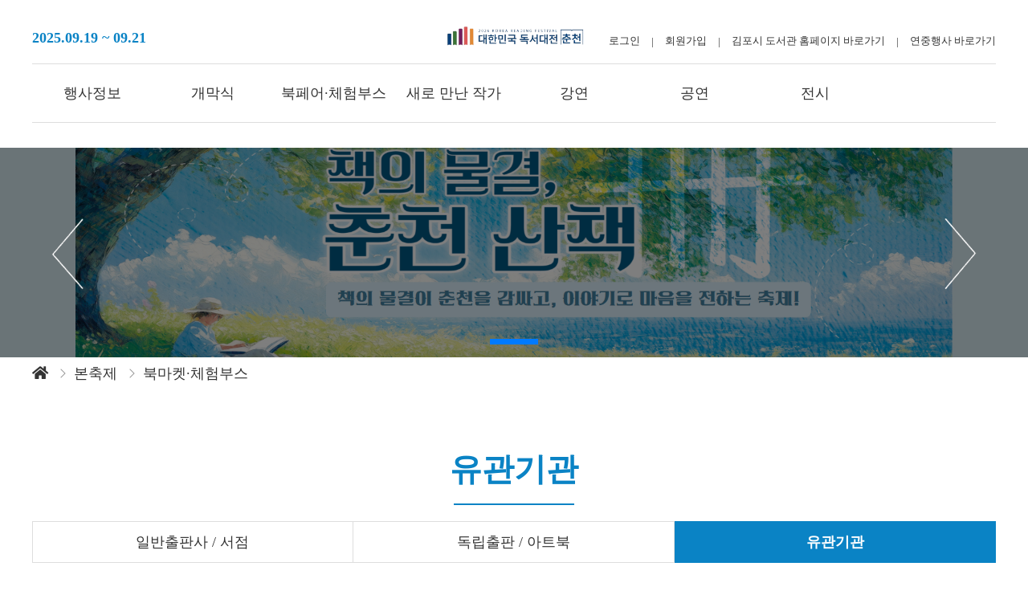

--- FILE ---
content_type: text/html;charset=utf-8
request_url: https://korearf.kpipa.or.kr/uss/mpe/pageDetail.do?cntntsId=C0000000000000000156&menuNo=30000300
body_size: 29838
content:
<!doctype html>
<html lang="ko"><head>
<title>대한민국 독서대전 </title>
<meta charset="utf-8"><meta http-equiv="X-UA-Compatible" content="IE=edge">
<meta name="viewport" content="width=device-width, initial-scale=1, minimum-scale=1, maximum-scale=1">
<meta name="naver-site-verification" content="b29ff22782e5befb8e5ce71d77a4a204a5a6e4b1" /><!-- 네이버 검색 -->
<meta name="google-site-verification" content="vOmmBKEdlUaDi_ugzR2VZHUobgaoFOzHuJsIRSDSLAM" /><!-- 구글 검색 -->
<meta name="description" content="국내 최대 독서문화축제, 대한민국독서대전! 책과 함께 하는 북토크, 체험, 전시, 공연, 학술/토론, 시민참여 행사 등! 매년 새로운 책의 도시와 함께합니다.">
<meta name="keywords" content="대한민국 독서대전,대한민국독서대전,독서대전,2024독서대전,2024,포항독서대전,북토크, 체험, 전시, 공연, 학술/토론, 시민참여 행사 등">
<meta property="og:type" content="website">
<meta property="og:title" content="2025 대한민국 독서대전">
<meta property="og:description" content="국내 최대 독서문화축제, 대한민국독서대전! 책과 함께 하는 북토크, 체험, 전시, 공연, 학술/토론, 시민참여 행사 등! 매년 새로운 책의 도시와 함께합니다.">
<meta property="og:url" content="https://korearf.kpipa.or.kr/">
<meta property="al:web" content="https://korearf.kpipa.or.kr/">
<link href="/assets/front/css/swiper.min.css" rel="stylesheet" type="text/css">
<link href="/assets/front/css/style2.css" rel="stylesheet" type="text/css">
<script src="/assets/front/js/jquery-3.5.1.min.js"></script>
<script src="/assets/front/js/jquery.cookie.js"></script>
<script src="/assets/front/js/swiper.min.js"></script>
<script src="/assets/front/js/common.js"></script>

<link href="/assets/cmsco/plugins/global/plugins.bundle.css?v=7.0.5" rel="stylesheet" type="text/css" />

<style>

</style>


</head>
<!-- <body> -->
<a id="top" data-fade="fade"></a>
<div id="body_fade" style="display: none;"></div>
<div class="header">
    <div class="main_util">
        <a href="/" class="main_logo01"><img src="/assets/front/img/korearf_2023_goyang_logo.png" alt=""></a>
<!--         <ul style="margin-top:-9px; margin-bottom:10px; right: -12px;">
            <li><p class="fasd_color">-</p>
            <li style="margin-right:20px;"><a target="_blank" href="https://www.instagram.com/pohang_lib/" title="인스타그램"><img src="/assets/front/img/sns_new01.png" alt="" height="24"></a></li>
            <li style="margin-right:20px;"><a target="_blank" href="https://www.facebook.com/pohanglib/" title="페이스북"><img src="/assets/front/img/sns_new02.png" alt="" height="24"></a></li>
            <li style="margin-right:20px;"><a target="_blank" href="https://www.youtube.com/@pohang_lib" title="유튜브"><img src="/assets/front/img/sns_new03.png" alt="" height="24"></a></li>
            <li style="margin-right:20px;"><a target="_blank" href="https://blog.naver.com/pohang_lib" title="블로그"><img src="/assets/front/img/sns_new04.png" alt="" height="24"></a></li>      
        </ul> -->
        <ul>
            <!-- <li><p class="fasd_color">-</p>
            </li> -->
            
            <!-- 회원가입 --><!-- 로그아웃 --></ul>
        <ul>
            <li><p class="fasd_color">-</p>
                <!-- <form>
                    <input type="text" id="main_search" placeholder="검색어를 입력하세요">
                    <button><img src="/assets/front/img/search_btn01.png" alt=""></button>
                </form> -->
            </li>
           <!-- <li><p>|</p></li>
            <li><a href="/uss/ion/evt/EgovEventRcrptManageList.do?searchPageType=1&menuNo=10010200">일정</a></li> -->
            <!-- <li><p>|</p></li> --><li><a href="/login.do">로그인<!-- 로그인 --></a></li><li><p>|</p></li> 
            <li><a href="/uss/umt/EgovStplatCnfirmMber.do">회원가입<!-- 회원가입 --></a></li><li><p>|</p></li>
            <!--            <li><p>|</p></li> -->
<li><a href="https://www.gimpo.go.kr/lib/index.do" target="_blank">김포시 도서관 홈페이지 바로가기 </a></li><li><p>|</p></li>      
            <li><a href="https://korearf.kpipa.or.kr/sym/mnu/mpm/EgovMainMenuHome.do">연중행사 바로가기</a></li>
        </ul>        
        <div><p style=" margin-top: -33px; color: #0a83c5; font-weight:bold; font-size:18px;">2025.09.19 ~ 09.21</p></div>
    </div>
    <div class="main_menu">
        <ul class="main_menuList">
            <li><a href="javascript:void(0);">행사정보</a>
                <ul>
                <li><a href="/uss/mpe/pageDetail.do?cntntsId=C0000000000000000001&menuNo=40010100"> 행사개요</a></li>
                    <li><a href="/uss/mpe/pageDetail.do?cntntsId=C0000000000000000152&menuNo=40010200"> 행사일정</a></li>
                    <li><a href="/uss/mpe/pageDetail.do?cntntsId=C0000000000000000004&menuNo=40010300"> 행사장 안내</a></li>
                    <li><a href="/uss/mpe/pageDetail.do?cntntsId=C0000000000000000153&menuNo=40010400"> 오시는 길</a></li>
                    <li><a href="/cop/bbs/selectArticleList.do?bbsId=BBSMSTR_000000000141&menuNo=40010500"> 공지사항</a></li>
                    <li><a href="/cop/bbs/selectArticleList.do?bbsId=BBSMSTR_000000000151&menuNo=40010600"> 사진·영상</a></li>
                    </ul>
                </li>
            <li><a href="/uss/mpe/pageDetail.do?cntntsId=C0000000000000000002">개막식</a>
                </li>
            <li><a href="javascript:void(0);">북페어·체험부스</a>
                <ul>
                <li><a href="/uss/mpe/pageDetail.do?cntntsId=C0000000000000000162&menuNo=40040100"> 부스안내</a></li>
                    <li><a href="/uss/mpe/pageDetail.do?cntntsId=C0000000000000000182&menuNo=40040200"> 부스소개</a></li>
                    </ul>
                </li>
            <li><a href="/uss/ion/evt/EgovEventRcrptManageList.do?searchSe=40&amp;menuNo=40200000">새로 만난 작가</a>
                <ul>
                <li><a href="/uss/ion/evt/EgovEventRceptRegist.do?eventId=EVENT_00000000001051&amp;applcntId=&amp;searchSe=40&menuNo=40200100"> 천선란 작가와의 만남</a></li>
                    <li><a href="/uss/ion/evt/EgovEventRceptRegist.do?eventId=EVENT_00000000001052&amp;applcntId=&amp;searchSe=40&menuNo=40200200"> 김호연 작가와의 만남</a></li>
                    <li><a href="/uss/ion/evt/EgovEventRceptRegist.do?eventId=EVENT_00000000001053&amp;applcntId=&amp;searchSe=40&menuNo=40200300"> 김애란 작가와의 만남</a></li>
                    <li><a href="/uss/ion/evt/EgovEventRceptRegist.do?eventId=EVENT_00000000001054&amp;applcntId=&amp;searchSe=40&menuNo=40200400"> 정유정 작가와의 만남</a></li>
                    <li><a href="/uss/ion/evt/EgovEventRceptRegist.do?eventId=EVENT_00000000001055&amp;applcntId=&amp;searchSe=40&menuNo=40200500"> 손원평 작가와의 만남</a></li>
                    <li><a href="/uss/ion/evt/EgovEventRceptRegist.do?eventId=EVENT_00000000001056&amp;applcntId=&amp;searchSe=40&menuNo=40200600"> 홍민정 작가와의 만남</a></li>
                    </ul>
                </li>
            <li><a href="javascript:void(0);">강연</a>
                <ul>
                <li><a href="/uss/ion/evt/EgovEventRcrptManageList.do?searchSe=41&menuNo=40300100"> 강연</a></li>
                    </ul>
                </li>
            <li><a href="/uss/ion/evt/EgovEventRcrptManageList.do?searchSe=23&amp;menuNo=40400000">공연</a>
                <ul>
                <li><a href="/uss/ion/evt/EgovEventRceptRegist.do?eventId=EVENT_00000000001057&amp;applcntId=&amp;searchSe=23&menuNo=40400100"> 독서대전 개최 축하공연</a></li>
                    <li><a href="/uss/ion/evt/EgovEventRceptRegist.do?eventId=EVENT_00000000001058&amp;applcntId=&amp;searchSe=23&menuNo=40400200"> 비밀의 도서관</a></li>
                    <li><a href="/uss/ion/evt/EgovEventRceptRegist.do?eventId=EVENT_00000000001059&amp;applcntId=&amp;searchSe=23&menuNo=40400300"> 도서관에서 듣는 청소년 음악 에세이</a></li>
                    <li><a href="/uss/ion/evt/EgovEventRceptRegist.do?eventId=EVENT_00000000001060&amp;applcntId=&amp;searchSe=23&menuNo=40400400"> 버스킹 공연</a></li>
                    <li><a href="/uss/ion/evt/EgovEventRceptRegist.do?eventId=EVENT_00000000001061&amp;applcntId=&amp;searchSe=23&menuNo=40400500"> 피날레 공연</a></li>
                    </ul>
                </li>
            <li><a href="javascript:void(0);">전시</a>
                <ul>
                <li><a href="/uss/ion/evt/EgovEventRcrptManageList.do?searchSe=43&menuNo=40500100"> 전시</a></li>
                    </ul>
                </li>
            <li class="siteMap_box"><img src="/assets/front/img/site_map_btn02.png" alt="" class="siteMap_open"></li>
        </ul>
    </div>
    <!-- 사이트맵 시작 -->
    <div class="mainSite_map">
        <p>전체메뉴 <span class="siteMap_close"><img src="/assets/front/img/close.png"></span></p>
        <ul class="mob_mapMenu">
        <li><a href="javascript:void(0);">행사정보</a>
                <ul>
                <li><a href="/uss/mpe/pageDetail.do?cntntsId=C0000000000000000001&menuNo=40010100"> 행사개요</a></li>
                    <li><a href="/uss/mpe/pageDetail.do?cntntsId=C0000000000000000152&menuNo=40010200"> 행사일정</a></li>
                    <li><a href="/uss/mpe/pageDetail.do?cntntsId=C0000000000000000004&menuNo=40010300"> 행사장 안내</a></li>
                    <li><a href="/uss/mpe/pageDetail.do?cntntsId=C0000000000000000153&menuNo=40010400"> 오시는 길</a></li>
                    <li><a href="/cop/bbs/selectArticleList.do?bbsId=BBSMSTR_000000000141&menuNo=40010500"> 공지사항</a></li>
                    <li><a href="/cop/bbs/selectArticleList.do?bbsId=BBSMSTR_000000000151&menuNo=40010600"> 사진·영상</a></li>
                    </ul>
                </li>
            <li><a href="/uss/mpe/pageDetail.do?cntntsId=C0000000000000000002">개막식</a>
                </li>
            <li><a href="javascript:void(0);">북페어·체험부스</a>
                <ul>
                <li><a href="/uss/mpe/pageDetail.do?cntntsId=C0000000000000000162&menuNo=40040100"> 부스안내</a></li>
                    <li><a href="/uss/mpe/pageDetail.do?cntntsId=C0000000000000000182&menuNo=40040200"> 부스소개</a></li>
                    </ul>
                </li>
            <li><a href="/uss/ion/evt/EgovEventRcrptManageList.do?searchSe=40&amp;menuNo=40200000">새로 만난 작가</a>
                <ul>
                <li><a href="/uss/ion/evt/EgovEventRceptRegist.do?eventId=EVENT_00000000001051&amp;applcntId=&amp;searchSe=40&menuNo=40200100"> 천선란 작가와의 만남</a></li>
                    <li><a href="/uss/ion/evt/EgovEventRceptRegist.do?eventId=EVENT_00000000001052&amp;applcntId=&amp;searchSe=40&menuNo=40200200"> 김호연 작가와의 만남</a></li>
                    <li><a href="/uss/ion/evt/EgovEventRceptRegist.do?eventId=EVENT_00000000001053&amp;applcntId=&amp;searchSe=40&menuNo=40200300"> 김애란 작가와의 만남</a></li>
                    <li><a href="/uss/ion/evt/EgovEventRceptRegist.do?eventId=EVENT_00000000001054&amp;applcntId=&amp;searchSe=40&menuNo=40200400"> 정유정 작가와의 만남</a></li>
                    <li><a href="/uss/ion/evt/EgovEventRceptRegist.do?eventId=EVENT_00000000001055&amp;applcntId=&amp;searchSe=40&menuNo=40200500"> 손원평 작가와의 만남</a></li>
                    <li><a href="/uss/ion/evt/EgovEventRceptRegist.do?eventId=EVENT_00000000001056&amp;applcntId=&amp;searchSe=40&menuNo=40200600"> 홍민정 작가와의 만남</a></li>
                    </ul>
                </li>
            <li><a href="javascript:void(0);">강연</a>
                <ul>
                <li><a href="/uss/ion/evt/EgovEventRcrptManageList.do?searchSe=41&menuNo=40300100"> 강연</a></li>
                    </ul>
                </li>
            <li><a href="/uss/ion/evt/EgovEventRcrptManageList.do?searchSe=23&amp;menuNo=40400000">공연</a>
                <ul>
                <li><a href="/uss/ion/evt/EgovEventRceptRegist.do?eventId=EVENT_00000000001057&amp;applcntId=&amp;searchSe=23&menuNo=40400100"> 독서대전 개최 축하공연</a></li>
                    <li><a href="/uss/ion/evt/EgovEventRceptRegist.do?eventId=EVENT_00000000001058&amp;applcntId=&amp;searchSe=23&menuNo=40400200"> 비밀의 도서관</a></li>
                    <li><a href="/uss/ion/evt/EgovEventRceptRegist.do?eventId=EVENT_00000000001059&amp;applcntId=&amp;searchSe=23&menuNo=40400300"> 도서관에서 듣는 청소년 음악 에세이</a></li>
                    <li><a href="/uss/ion/evt/EgovEventRceptRegist.do?eventId=EVENT_00000000001060&amp;applcntId=&amp;searchSe=23&menuNo=40400400"> 버스킹 공연</a></li>
                    <li><a href="/uss/ion/evt/EgovEventRceptRegist.do?eventId=EVENT_00000000001061&amp;applcntId=&amp;searchSe=23&menuNo=40400500"> 피날레 공연</a></li>
                    </ul>
                </li>
            <li><a href="javascript:void(0);">전시</a>
                <ul>
                <li><a href="/uss/ion/evt/EgovEventRcrptManageList.do?searchSe=43&menuNo=40500100"> 전시</a></li>
                    </ul>
                </li>
            </ul>
        <a href="/login.do" class="siteMap_a01">로그인<!-- 로그인 --></a>
        <a href="/uss/umt/EgovStplatCnfirmMber.do" class="siteMap_a03">회원가입<!-- 회원가입 --></a></div>
    <!-- 사이트맵 끝 -->
</div>

<script>

var length = $(".main_menuList > li").length; 
$(".main_menuList > li").css("width","calc(100%/"+length+")");




$(window).scroll(function(){
    var st = $(this).scrollTop();
    if(st > 0) {
        $(".btn_top").fadeIn('slow', function(){
            $(".btn_top").css("display", "block");
        });
    } else {
        $(".btn_top").fadeOut('slow', function(){
            $(".btn_top").css("display", "none");
        });
    }
});



</script>







<!-- 신청 페이지 시작 -->
<!-- 서브 배너 시작 -->
<div class="sub_banner">
	<div class="sub_slide">
	    
	    
	  
	    <!-- 서브 배너 슬라이드 시작 -->
	    <div class="swiper-container05">
	      <div class="swiper-wrapper">
	          
	                    
	          <div class="swiper-slide sub_bannerImg" style="background-image:url(/cmm/fms/getImage.do?atchFileId=FILE_000000000010654)">
	               <div class="bnr_main_bg"></div>
	              <div class="sub_apply_ap">
	                <div class="sub_banner_pra">
	                    <!-- <p>2020 KOREA READING FESTIVAL IN JEJU 11111<br>
	                    <span>2020 대한민국 독서대전에 관하여 궁금한 점이 있다면?</span></p> -->
	                </div>
	                   <!-- <div class="subB_goFaq">
	                    <a href="#">FAQ 바로가기</a>
	                </div> -->
	              </div>
	          </div>
	          
	          
	          
	          
	      </div>
	      <ul class="slide5Box">
	          <!-- Add Pagination -->
	          <li class="swiper-pagination05"></li>
	          <!-- Add Arrows -->
	          <li class="swiper-button-prev05 slide_prev05">
	              <img src="/assets/front/img/allpy/apply_prev.png">
	          </li>
	          <li class="swiper-button-next05 slide_next05">
	              <img src="/assets/front/img/allpy/apply_next.png">
	          </li>
	      </ul>
	    </div>
	    <!--  -->
	    
	    <div id="sub_navigation" class="location">
		    <span><i class="fa fa-home" aria-hidden="true"></i></span>
		    
		        
		    
		        
		    
		        
		    
		        
		    
		        
		    
		        
		    
		        
		    
		        
		    
		        
		    
		        
		    
		        
		    
		        
		    
		        
		    
		        
		    
		        
		    
		        
		    
		        
		    
		        
		    
		        
		    
		        
		    
		        
		    
		        
		    
		        
		    
		        
		    
		        
		    
		        
		    
		        
		    
		        
		    
		        
		    
		        
		    
		        
		    
		        
		    
		        
		    
		        
		    
		        
		    
		        
		    
		        
		    
		        
		    
		        
		    
		        
		    
		        
		    
		        
		    
		        
		    
		        
		    
		        
		    
		        
		    
		        
		    
		        
		    
		        
		    
		        
		    
		        
		    
		        
		    
		        
		    
		        
		    
		        
		    
		        
		    
		        
		    
		        
		    
		        
		    
		        
		    
		        
		    
		        
		    
		        
		    
		        
		    
		        
		    
		        
		    
		        
		    
		        
		    
		        
		    
		        
		    
		        
		    
		        
		    
		        
		    
		        
		    
		        
		    
		        
		    
		        
		    
		        
		    
		        
		    
		        
		    
		        
		    
		        
		    
		        
		    
		        
		    
		        
		    
		        
		    
		        
		    
		        
		    
		        
		    
		        
		    
		        
		    
		        
		    
		        
		    
		        
		    
		        
		    
		        
		    
		        
		    
		        
		    
		        
		    
		        
		    
		        
		    
		        
		    
		        
		    
		        
		    
		        
		    
		        
		    
		        
		            
				    <span>본축제</span>
				    <span>북마켓·체험부스</span>
			    
		    
		        
		    
		        
		    
		        
		    
		        
		    
		        
		    
		        
		    
		        
		    
		        
		    
		        
		    
		        
		    
		        
		    
		        
		    
		        
		    
		        
		    
		        
		    
		        
		    
		        
		    
		        
		    
		        
		    
		        
		    
		        
		    
		        
		    
		        
		    
		        
		    
		        
		    
		        
		    
		        
		    
		        
		    
		        
		    
		        
		    
		        
		    
		        
		    
		        
		    
		        
		    
		        
		    
		        
		    
		        
		    
		        
		    
		        
		    
		        
		    
		        
		    
		        
		    
		        
		    
		        
		    
		        
		    
		        
		    
		        
		    
		        
		    
		        
		    
		        
		    
		        
		    
		        
		    
		        
		    
		        
		    
		        
		    
		        
		    
		        
		    
		        
		    
		        
		    
		        
		    
		        
		    
		        
		    
		        
		    
		        
		    
		        
		    
		        
		    
		        
		    
		        
		    
		        
		    
		        
		    
		        
		    
		        
		    
		        
		    
		        
		    
		        
		    
		        
		    
		        
		    
		        
		    
		        
		    
		        
		    
		        
		    
		        
		    
		        
		    
		        
		    
		        
		    
		        
		    
		        
		    
		        
		    
		        
		    
		        
		    
		        
		    
		        
		    
		        
		    
		        
		    
		        
		    
		        
		    
		        
		    
		        
		    
		        
		    
		        
		    
		        
		    
		        
		    
		        
		    
		        
		    
		        
		    
		        
		    
		        
		    
		        
		    
		        
		    
		        
		    
		        
		    
		        
		    
		        
		    
		        
		    
		        
		    
		        
		    
		        
		    
		        
		    
		        
		    
		        
		    
		        
		    
		        
		    
		        
		    
		        
		    
		        
		    
		        
		    
		        
		    
		        
		    
		        
		    
		        
		    
		        
		    
		        
		    
		        
		    
		        
		    
		        
		    
		        
		    
		        
		    
		        
		    
		        
		    
		        
		    
		        
		    
		        
		    
		        
		    
		        
		    
		        
		    
		        
		    
		        
		    
		        
		    
		        
		    
		        
		    
		        
		    
		        
		    
		        
		    
		        
		    
		        
		    
	    </div>
	    
	    <script>
	    var swiper = new Swiper('.swiper-container05', {
	      spaceBetween: 30,
	      centeredSlides: true,
	      autoplay: {
	        delay: 5000,
	        disableOnInteraction: false,
	      },
	      pagination: {
	        el: '.swiper-pagination05',
	        clickable: true,
	      },
	      navigation: {
	        nextEl: '.swiper-button-next05',
	        prevEl: '.swiper-button-prev05',
	      },
	    });
	    </script>
	    <!-- 서브 배너 슬라이드 끝 -->
	</div>
</div>
<!-- 서브 배너 끝 -->
<script type="text/javascript">

$(document).ready(function() {
    localStorage.step = '5';
    localStorage.setItem('step', '5');
    
    
    
    if( false || 
        false ){
        
        alert("준비중입니다.");
        history.go(-1);
        
    } 
        
});

</script>

<!-- 서브 con1 시작 -->
<div class="sub_con01">
    <div class="main_title">
        <p class="main_ti01">
            유관기관</p>
        <div></div>
    </div>
</div>
<!-- 서브 con1 끝 -->


    <!-- 게시판 서브메뉴 -->

<div class="notice_wrap">
<div class="event_tap">
<ul>
	<li><a href="/uss/mpe/pageDetail.do?cntntsId=C0000000000000000154&menuNo=30000300">일반출판사 / 서점</a></li>
	<li><a href="/uss/mpe/pageDetail.do?cntntsId=C0000000000000000155&menuNo=30000300">독립출판 / 아트북</a></li>
	<li class="event_select active"><a href="/uss/mpe/pageDetail.do?cntntsId=C0000000000000000156&menuNo=30000300">유관기관</a></li>
</ul>
</div>

<div class="table_wrap2">
<table>
	<thead>
		<tr>
			<td>기관명</td>
			<td>주소</td>
		</tr>
	</thead>
	<tbody>
		<tr>
			<td>경상북도교육청 영일도서관</td>
			<td>경상북도 포항시 북구 흥해읍 흥해로 101</td>
		</tr>
		<tr>
			<td>국립생태원</td>
			<td>충남 서천군 마서면 금강로 1210</td>
		</tr>
		<tr>
			<td>국립어린이청소년도서관</td>
			<td>서울 강남구 테헤란로7길 21 국립어린이청소년도서관</td>
		</tr>
		<tr>
			<td>국립장애인도서관</td>
			<td>서울 서초구 반포대로 201</td>
		</tr>
		<tr>
			<td>(사)한국서점조합연합회</td>
			<td> </td>
		</tr>
		<tr>
			<td>㈜북큐브네트웍스</td>
			<td>서울 구로구 디지털로33길 27</td>
		</tr>
		<tr>
			<td>선린대학교</td>
			<td>경상북도 포항시 북구 흥해읍 초곡길 36번길 30</td>
		</tr>
		<tr>
			<td>어린이도서연구회</td>
			<td>서울 마포구 성미산로1길 46 1층</td>
		</tr>
		<tr>
			<td>유라시아 원이스트씨 포럼</td>
			<td> </td>
		</tr>
		<tr>
			<td>이탈리아 문화원</td>
			<td>서울 용산구 한남대로 98 일신빌딩,이탈리아대사관</td>
		</tr>
		<tr>
			<td>포항대학교</td>
			<td>경상북도 포항시 북구 흥해읍 포항대학로 7</td>
		</tr>
		<tr>
			<td>포항시립도서관</td>
			<td> </td>
		</tr>
		<tr>
			<td>포항서점조합</td>
			<td> </td>
		</tr>
		<tr>
			<td>포항시 홍보부스(시정팀, 관광과)</td>
			<td> </td>
		</tr>
		<tr>
			<td>포항지진트라우마센터</td>
			<td>경북 포항시 북구 흥해읍 중성로32번길 18</td>
		</tr>
		<tr>
			<td>한국도서관협회</td>
			<td>서울 서초구 반포대로 201 국립중앙도서관</td>
		</tr>
		<tr>
			<td>한동대학교</td>
			<td>경상북도 포항시 북구 흥해읍 한동로 558</td>
		</tr>
	</tbody>
</table>
</div>
</div>





<div class="footer">
    <ul>
        <li><a href="#"><img src="/assets/front/img/korearf_2023_goyang_logo_tail.png" alt=""></a></li>
        <li>
            <ul>
                <li><a href="/listIndvdlInfoPolicy.do">이용약관<!-- 이용약관 --></a></li>
                <li><p>|</p></li>
                <li><a href="/CpyrhtPrtcPolicyInqire.do">개인정보처리방침<!-- 개인정보처리방침 --></a></li>
                <!-- <li><p>|</p></li>
                <li><a>이메일 무단수집 거부</a></li>
                <li><p>|</p></li>
                <li><a>찾아오시는 길</a></li> -->
            </ul>
            <p class="foot_pra01">강원특별자치도 춘천시 우석로 100 춘천시립도서관 독서문화팀<!--  <span class="mob_span"> | </span><br class="mob_br"> --><br>전화 : 033-245-5063, 5138, 5168, 5301</p>
            <p class="foot_pra02">COPYRIGHTⓒ2026대한민국독서대전.ALLRIGHT RESERVED.<!-- COPYRIGHTⓒ2020대한민국독서대전.ALLRIGHT RESERVED. --></p>
        </li>
        <li><a href="https://www.mcst.go.kr/kor/main.jsp" target="_blank"><img src="/assets/front/img/tail_01.png" alt=""></a></li>
        <li><a href="https://www.kpipa.or.kr/main/main.do" target="_blank"><img src="/assets/front/img/tail_02.png" alt=""></a></li>
        <li style="margin-top:0;"><a href="https://www.chuncheon.go.kr" target="_blank"><img style="width:100px; height: 40px;" src="/assets/front/img/gimpo_logo.png" alt=""></a></li>
    </ul>
</div>

<div class="reading_sns">
    <ul>
        <li><p>SNS<!-- SNS --></p></li>
        <li>
            <ul>
                <!-- <li><a target="_blank" href="https://app.gather.town/app/wVogJLHJRlKhB3ss/bookfestival" title="메타버스"><img src="/assets/front/img/gather2.svg" alt="" width="22px"></a></li> -->
                <li><a target="_blank" href="https://www.instagram.com/krf_goyang2023/" title="인스타그램"><img src="/assets/front/img/sns02.png" alt=""></a></li>
                <li><a target="_blank" href="https://www.youtube.com/@reading_festival2023" title="유튜브"><img src="/assets/front/img/sns03.png" alt=""></a></li>
                <li><a target="_blank" href="https://www.facebook.com/profile.php?id=100089589211386" title="페이스북"><img src="/assets/front/img/sns01.png" alt=""></a></li>
                <!-- <li><a href="#"><img src="/assets/front/img/sns04.png" alt=""></a></li>  -->
                <li><a target="_blank" href="https://blog.naver.com/goyang_library" title="블로그"><img src="/assets/front/img/sns05.png" alt=""></a></li> 
            </ul>
        </li>
    </ul>
</div>
<div class="btn_top_wrap">
    <a href="#top" class="tx- btn_top" style="display: none;" alt="위로" data-fade="not_fade"></a>
</div>


        <script>var HOST_URL = "";</script>
        <!--begin::Global Config(global config for global JS scripts)-->
        <script>var KTAppSettings = { "breakpoints": { "sm": 576, "md": 768, "lg": 992, "xl": 1200, "xxl": 1200 }, "colors": { "theme": { "base": { "white": "#ffffff", "primary": "#6993FF", "secondary": "#E5EAEE", "success": "#1BC5BD", "info": "#8950FC", "warning": "#FFA800", "danger": "#F64E60", "light": "#F3F6F9", "dark": "#212121" }, "light": { "white": "#ffffff", "primary": "#E1E9FF", "secondary": "#ECF0F3", "success": "#C9F7F5", "info": "#EEE5FF", "warning": "#FFF4DE", "danger": "#FFE2E5", "light": "#F3F6F9", "dark": "#D6D6E0" }, "inverse": { "white": "#ffffff", "primary": "#ffffff", "secondary": "#212121", "success": "#ffffff", "info": "#ffffff", "warning": "#ffffff", "danger": "#ffffff", "light": "#464E5F", "dark": "#ffffff" } }, "gray": { "gray-100": "#F3F6F9", "gray-200": "#ECF0F3", "gray-300": "#E5EAEE", "gray-400": "#D6D6E0", "gray-500": "#B5B5C3", "gray-600": "#80808F", "gray-700": "#464E5F", "gray-800": "#1B283F", "gray-900": "#212121" } }, "font-family": "Poppins" };</script>
        <!--end::Global Config-->
        <!--begin::Global Theme Bundle(used by all pages)-->
        <script src="/assets/cmsco/plugins/global/plugins.bundle.js?v=7.0.5"></script>
        <script src="/assets/cmsco/plugins/custom/prismjs/prismjs.bundle.js?v=7.0.5"></script>
        <script src="/assets/cmsco/js/scripts.bundle.js?v=7.0.5"></script>
        <!--end::Global Theme Bundle-->
        <!--begin::Page Vendors(used by this page)-->
        <script src="/assets/cmsco/plugins/custom/fullcalendar/fullcalendar.bundle.js?v=7.0.5"></script>
        <script src="/assets/cmsco/js/pages/crud/forms/widgets/bootstrap-datetimepicker.js?v=7.0.5"></script>
        <!--end::Page Vendors-->
        <!--begin::Page Scripts(used by this page)-->
        <script src="/assets/cmsco/js/pages/widgets.js?v=7.0.5"></script>
        <!--end::Page Scripts-->

</body>
</html>


--- FILE ---
content_type: text/css
request_url: https://korearf.kpipa.or.kr/assets/front/css/style2.css
body_size: 327585
content:
@import url('https://fonts.googleapis.com/css2?family=Noto+Sans+KR:wght@100;300;400;500;700;900&display=swap');

@import url('https://webfontworld.github.io/SCoreDream/SCoreDream.css');

@import url('https://webfontworld.github.io/gmarket/GmarketSans.css');

/** font-family: 'Noto Sans KR', sans-serif; **/
html, body {
    padding: 0;
    margin: 0;
    box-sizing: border-box;
}

h1, h2, h3, h4, h5, h6, p, a, li, div, ul, header, footer, section,
    button, input, label, select, option {
    padding: 0;
    margin: 0;
    box-sizing: border-box;
    line-height: normal;
/*     font-family: 'Noto Sans KR', sans-serif; */
    font-family: 'SCoreDream';
/*     font-family:'GmarketSans'; */
    font-size: 16px;
    font-weight: normal
}

body, a {
    color: #333
}

a {
    text-decoration: none
}

li {
    list-style: none
}

img {
    border: none;
    display: block
}

input[type="number"]::-webkit-outer-spin-button, input[type="number"]::-webkit-inner-spin-button
    {
    -webkit-appearance: none;
    margin: 0;
}

/** main page 시작 **/
/** header 시작 **/
.header {
    position: fixed;
    top: 0;
    left: 0;
    width: 100%;
    height: 184px;
    z-index: 9999;
    background-color:#fff;
}

.header .main_util {
    position: relative;
    width: 100%;
    max-width: 1200px;
    margin: 0 auto;
    /* border-bottom: 1px solid #ddd; */
}

.header .main_util>ul {
    position: relative;
    display: table /****/;
    width: fit-content;
    margin: 0 0 10px auto;
    overflow: hidden
}

.header .main_util>ul>li {
    float: left
}

.header .main_util>ul>li:first-child {
    margin-right: 25px
}

.header .main_util>ul>li input {
    position: relative;
    display: block;
    width: 235px;
    border: none;
    background-color: rgba(0, 0, 0, 0);
    border-bottom: 1px solid #FFF;
    outline: none;
    font-size: 13px;
    padding: 3px 5px;
    color: #FFF
}

.header .main_util>ul>li input::placeholder {
    font-size: 14px;
    color: #FFF
}

.header .main_util>ul>li button {
    position: absolute;
    top: 0;
    left: 222px;
    background-color: rgba(0, 0, 0, 0);
    border: none;
    outline: none;
    cursor: pointer
}

.header .main_util>ul>li button img {
    width: 20px
}

.header .main_util>ul>li a, .header .main_util>ul>li p {
    font-size: 13px;
    color: #333
}

.header .main_util>ul>li p {
    margin: 0 14px;
    position: relative;
    top: 3px
}

.header .main_menu {
    position: relative;
    width: 100%;
    max-width: 1200px;
    margin: 10px auto 0 auto
}

.header .main_util .main_logo01 img {
    width: 258px;
    position: relative;
    top: 30px;
    margin: 0 auto;
}

.header .main_menu .main_menuList {
    position: absolute;
    top: 11px;
    right: 0; /** width:796px **/
    width: 100%;
    padding: 24px 0;
    border-top: 1px solid #ddd;
    border-bottom: 1px solid #ddd;
/*     background: #fff; */
}

.header .main_menu .main_menuList::after {
    content: "";
    display: table;
    clear: both
}

.siteMap_box {
    display: none;
}

.header .main_menu .main_menuList>li {
    float: left;
    position: relative;
    text-align: center;
}

.header .main_menu .main_menuList>li>a {
    font-size: 18px;
    color: #333;
/*  padding-left: 25px */
}

.header .main_menu .main_menuList>li>a:hover {
    color: #019fdf !important
}

.header .main_menu .main_menuList>li img {
/*     cursor: pointer */
}

.header .main_menu .main_menuList>li>ul {
    position: absolute;
    width: 135%;
    background-color: #019fdf;
    top: 38px;
    left: 0;
    padding: 15px 10px;
    display: none;
    min-width: 144px
}

.header .main_menu .main_menuList>li>ul>li {
    margin-bottom: 10px
}

.header .main_menu .main_menuList>li>ul>li>a {
    color: #EEE;
    white-space: nowrap
}

.header .main_menu .main_menuList>li>ul>li>a:hover {
    color: #FFF;
    font-weight: 500
}

.new_item {top: -10px; right: -15px; color: red; font-size: 13px; position: absolute; font-weight:bold;}
.new_item2 {top: 72px; right: 40px; color: red; font-size: 13px; position: absolute; font-weight:bold;}

/** .header .main_menu .main_menuList>li:nth-child(5)>ul{min-width:220px} **/
.active {
    
}

.mainSite_map {
    position: absolute;
    top: 110px;
    left: 50%;
    transform: translateX(-50%);
    width: 100%;
    max-width: 1200px;
    background-color: #FFF;
    display: none;
    box-shadow: 0px 3px 3px rgba(0, 0, 0, 0.5);
    height: 770px;
    overflow: auto;
}

.mainSite_map>p {
    position: relative;
    width: 100%;
    height: 60px;
    background-color: #0950a0;
    text-align: center;
    line-height: 60px;
    font-size: 20px;
    color: #FFF
}

.mainSite_map>p>span {
    position: absolute;
    top: 50%;
    right: 30px;
    color: #FFF;
    font-size: 20px;
    transform: translateY(-50%);
    cursor: pointer
}

.mainSite_map>p>span>img {
    width: 20px
}

.mainSite_map>a {
    display: block;
    position: relative;
    background-color: #0950a0;
    width: 100%;
    text-align: center;
    color: #FFF;
    padding: 5px 0;
    display: none
}

.mainSite_map>a {
    border-bottom: 1px solid #FFF
}

.mainSite_map>a.siteMap_a03 {
    border-bottom: 0
}

.mainSite_map>ul {
    position: relative;
    width: 90%;
    margin: 30px auto 50px auto
}

.mainSite_map>ul::after {
    content: "";
    display: table;
    clear: both
}

.mainSite_map>ul>li {
    float: left;
    width: 16.666%;
    height: 520px;
}

.mainSite_map>ul>li>a {
    text-align: center;
    width: 80%;
    position: relative;
    margin: 0 auto;
    display: block;
    padding-bottom: 10px;
    font-size: 18px;
    font-weight: 500;
    cursor: pointer;
    border-bottom: 1px solid #CCC;
}

.mainSite_map>ul>li>ul {
    position: relative;
    width: 100%;
    padding-left: 10%
}

.mainSite_map>ul>li>ul>li {
    margin-top: 15px;
    overflow: hidden;
    text-overflow: ellipsis;
    white-space: nowrap
}

.mainSite_map>ul>li>ul>li>a:hover {
    color: #019fdf
}

.fasd_color {
    color: rgba(0, 0, 0, 0) !important
}

.mainSite_map>ul>li>ul>li>a {
    font-size: 12px;
    text-overflow: ellipsis;
    white-space: nowrap
}

/* .mainSite_map>ul>li:nth-child(7) {
    position: absolute;
    top: 300px;
    left: 0
}

.mainSite_map>ul>li:nth-child(8) {
    position: absolute;
    top: 300px;
    left: 180px
} */
@media screen and (max-width:768px) {
    .mainSite_map>ul>li:nth-child(7) {
        position: relative;
        top: 0;
        left: 0
    }
    .mainSite_map>ul>li:nth-child(8) {
        position: relative;
        top: 0;
        left: 0
    }
    .mainSite_map {
        height: auto
    }
}

/** 사이트맵 mob 메뉴로 변환을 위한 pc일때 block 고정하기 시작 **/
@media screen and (min-width:769px) {
    .mainSite_map>ul>li>ul {
        display: block !important
    }
}
/** 사이트맵 mob 메뉴로 변환을 위한 pc일때 block 고정하기 끝 **/
/** header 끝 **/

/** banner 시작 **/
.banner-text{
    position: absolute;
    z-index: 9;
    top: 240px;
    left: 360px;
    font-size: 72px;
    font-weight: 500;
    color: #fff;
    text-shadow: 1px 1px 12px #000;
}
.banner-text-line{
position: absolute;
    z-index: 9;
    top: 283px;
    left: 765px;
    width: 300px;
    border: 5px solid #fff;
    box-shadow: 1px 1px 12px #000;
}

.banner {
    position: relative;
    width: 100%;
    overflow: hidden;
    margin-top:184px;
    text-align:center;
}

.banner .main_bannerImg {
    background-position: center;
    background-size: cover;
    background-repeat: no-repeat;
    height: 38vh;
    max-width:1200px;
    margin: 0 auto;
}

.sub_slide .bnr_main_bg {
    position: absolute;
    top: 0px;
    width: 100%;
    height: 100vh;
    background-color: rgba(0, 0, 0, 0.5);
    z-index: 99;
}

.slide1Box {
    position: absolute;
    top: 340px;
    left: 50%;
    z-index: 999;
    width: 100%;
    max-width: 1200px;
    transform: translateX(-50%)
}

.slide1Box::after {
    content: "";
    display: table;
    clear: both
}

.slide1Box>li {
    float: left;
    margin-right: 10px;
    font-size: 28px;
    color: #212121;
    cursor: pointer
}

.slide1Box .swiper-pagination01 {
    position: relative;
    top: -6px
}

.slide1Box .swiper-pagination01 span {
    margin: 0 5px;
    width: 50px;
    height: 7px;
    border-radius: 0
}

.slide1Box>li:nth-child(2)>img {
    width: 15px;
    height: 23px;
    margin-top: 10px
}

.slide1Box>li:nth-child(3)>img {
    width: 15px;
    height: 23px;
    margin-top: 10px
}

.banner .banner_con {
    position: absolute;
    top: 0;
    left: 50%;
    width: 100%;
    max-width: 1200px;
    transform: translateX(-50%);
    z-index: 999
}

.banner .bnr_gnb_bg {
    width: 100%;
    height: 145px;
    background-color: rgba(0, 0, 0, 0.5)
}

.banner .bnr_main_bg {
    position: absolute;
    top: 0px;
    width: 100%;
    height: 100vh;
    background-color: rgba(0, 0, 0, 0.4)
}

.banner .banner_con .main_praBox {
    position: absolute;
    top: 225px;
    left: 0
}

.banner .banner_con .main_praBox>p {
    color: #FFF
}

.banner .banner_con .main_praBox>p:nth-child(1) {
    font-size: 60px;
    font-weight: 500;
    line-height: 1.2em
}

.banner .banner_con .main_praBox>p:nth-child(2) {
    font-size: 40px;
    font-weight: 500
}

.banner .banner_con .main_praBox>p:nth-child(3) {
    font-size: 28px;
    font-weight: 500
}

.popup_txt {
    top: 160px;
    position: absolute;
    font-size: 27px;
    font-weight: bold;
}

.popup_txt>br {
    display: none
}

.banner .banner_con .main_praBox p>img {
    width: 100%
}

.banner .banner_con .main_praBox p:nth-child(1) {
    width: 80%;
    display: inline-block;
    vertical-align: top;
    /* left: 750px;
    top: 35px;
    position: relative;
    text-shadow: 1px 1px 12px #000;
    font-size: 48px; */
    
}

.banner .banner_con .main_praBox p:nth-child(2) {
    width: 26%;
/*     display: inline-block; */
}

.banner .banner_con .main_praBox p:nth-child(2) img {
    width: 250%;
}

.banner .banner_con .main_online {
    position: absolute;
    top: 230px; /*right:0;*/
    left:850px;
    z-index: 999
}

.banner .banner_con .main_online2 {
    position: absolute;
    top: 560px; /*right:0;*/
    left:0;
    z-index: 999
}

.banner .banner_con .main_online img {
    width: 483px;
}

.banner .banner_con .main_online2 img {
    width: 350px
}

.banner .banner_con .main_online .main_popup {
    position: absolute;
    top: 183px;
    width: 576px;
    left: 440px;
}

.banner .banner_con .main_online .main_popup_ver2 {
    background-color: #58585a
}

.banner .banner_con .main_online .main_popup_ver2 img {
    width: 20px;
    display: inline-block
}

.banner .banner_con .main_online .main_popup_ver2>p {
    color: #fff;
    display: inline-block
}

.banner .bannerNotice {
    position: absolute;
    bottom: 0;
    left: 0;
    width: 100%;
    height: 95px;
    background-color: rgba(0, 0, 0, 0.7);
    z-index: 999
}

.banner .bannerNotice>div {
    position: relative;
    width: 100%;
    max-width: 1200px;
    margin: 0 auto;
    overflow: hidden;
    top: 30px
}

.banner .bannerNotice>div>ul {
    position: relative;
    width: 100%
}

.banner .bannerNotice>div>ul::after {
    content: "";
    display: table;
    clear: both
}

.banner .bannerNotice>div>ul>li {
    float: left
}

.banner .bannerNotice>div>ul>li a, .banner .bannerNotice>div>ul>li p {
    color: #FFF
}

.banner .bannerNotice>div>ul>li:nth-child(1) {
    width: 200px
}

.banner .bannerNotice>div>ul>li:nth-child(2) {
    width: calc(100% - 200px)
}

.banner .bannerNotice>div>ul>li>ul {
    position: relative;
    width: 100%
}

.banner .bannerNotice>div>ul>li ul::after {
    content: "";
    display: table;
    clear: both
}

.banner .bannerNotice>div>ul>li ul>li {
    float: left
}

.slide_over {
    overflow: hidden
}

.baNoti_ul01>li {
    margin-right: 10px
}

.baNoti_ul01>li:last-child {
    margin-right: 0
}

.baNoti_ul01>li>p {
    font-size: 22px;
    font-weight: 500
}

.baNoti_ul01>li>img {
    position: relative;
    top: 7px
}

.baNoti_ul02 ul {
    position: relative;
    top: 6px
}

.baNoti_ul02 ul>li {
    position: relative;
    overflow: hidden;
    text-overflow: ellipsis;
    white-space: nowrap;
    color: #FFF
}

.baNoti_ul02 ul>li:nth-child(1) {
    width: calc(100% - 80px);
    padding: 0 20px
}

.baNoti_ul02 ul>li:nth-child(2) {
    width: 80px;
    text-align: right
}

.baNoti_ul02 ul>li:nth-child(1)>a {
    position: relative
}

.swiper-pagination01_2 {
    visibility: hidden
}

.slide1_2Box {
    position: absolute;
    top: 30px;
    right: 0;
    z-index: 999
}

.slide1_2Box>li {
    color: #FFF;
    font-size: 18px;
    cursor: pointer
}

.slide1_2Box>li:nth-child(1) {
    margin-right: 10px
}
/** banner 끝 **/

/** con01 시작 **/
.main_con01 {
    position: relative;
    width: 100%;
    max-width: 1200px;
    margin: 70px auto 0 auto;
    overflow: hidden
}

.main_con01_new {
        margin: 0px auto 0 auto
}

.main_title {
    position: relative;
    width: 100%;
    text-align: center;
    margin-bottom: 20px
}

.main_title .main_ti01 {
    font-size: 40px;
    color: #0a83c5;
    font-weight: bold
}

.main_event01 {
    font-size: 32px;
    color: #0a83c5;
    font-weight: bold
}

.main_title>div {
    position: relative;
    width: 150px;
    height: 2px;
    background-color: #0a83c5;
    margin: 15px auto
}

.main_title .main_ti02 {
    font-size: 24px
}

.main_title .main_ti02 span {
    font-size: 24px;
    color: #f7b018
}

.main_title .sub_onl {
    padding: 0 20px;
    white-space: normal
}




.event_Intro{
    width:100%;
    margin:0 auto;
    position: relative;
    max-width:1200px;
    background-color: #EFEFEF;
    box-shadow: 0px 3px 10px #00000029;
    padding: 10px 75px;
    margin-bottom: 30px;
}
.event_Intro p{
    line-height:43px;
    font-size: 18px;
}
.event_Intro p strong{
    display:inline-block;
    font-weight:blod;
    position: relative
}
.event_Intro span{
    display:block;
    font-size: 18px;
}
.event_Intro span:nth-child(4){
    margin-top:25px;
}
.event_Intro p strong::before {
    content: "";
    position: absolute;
    top: 18px;
    left: -30px;
    width: 6px;
    height: 6px;
    border: 2px solid #014195;
    border-radius: 100px;
}

.main_com1_slider {
    position: relative;
    width: 100%
}

.mainConTit {
    position: relative;
    width: 100%;
    text-align: center;
    font-size: 26px;
    margin-bottom: 20px;
    font-weight: 500
}

.main_com1_slider .mainConTit02 {
    margin-top: 20px
}

.main_conBox {
    position: relative;
    width: 100%
}

.main_conBox>div {
    position: relative
}

.main_conBox>div>a {
    display: block;
    position: relative;
    width: 100%;
    height: 100%
}

.main_conBox>div>a>div {
    position: relative;
    width: 100%; /**height:100%**/;
    overflow: hidden
}

.main_conBox>div>a>div:nth-child(1) {
    border: 1px solid #dbdbdb
}

.main_conBox>div img {
    width: 100%;
    transition-duration: 0.5s
}

.main_conBox>div:hover img {
    transform: scale(1.1, 1.1)
}

.main_conBox .writeTc_info {
    position: absolute;
    width: 100%;
    height: 50%;
    bottom: 0;
    left: 0;
    /* background-color: rgba(0, 0, 0, 0.7); */
    padding: 5px 10px;
    display: none
}

.main_conBox .writeTc_info p {
    color: #FFF;
    position: relative;
    width: 100%;
    overflow: hidden;
    text-overflow: ellipsis;
    white-space: nowrap
}

.main_conBox .writeTc_info p.tc_info01 {
    font-size: 14px;
    margin-top: 5px
}

.main_conBox .writeTc_info p.tc_info02 {
    font-size: 14px;
    margin-top: 5px
}

.main_conBox .writeTc_info p.tc_info03 {
    font-size: 12px;
    margin-top: 10px
}

.main_conBox>div div>p {
    overflow: hidden;
    text-overflow: ellipsis;
    display: -webkit-box;
    -webkit-line-clamp: 2;
    -webkit-box-orient: vertical;
    height: 3.6em;
}

.main_conBox>div div>p:nth-child(1) {
    font-weight: 500;
    margin-top: 10px
}

.main_conBox>div div>p:nth-child(2) {
    font-size: 15px
}

.main_conBox>div div>p:nth-child(3) {
    font-size: 13px
}

.con1_parseInt span {
    width: 30px;
    height: 6px;
    border-radius: 0
}

/** 메인 서브 슬라이드 양 옆 날개 버튼 만들기 시작 **/
.mainSlideAll {
    position: relative;
    width: 100%
}
.mainSlideAll_wrap .mainSlideAll:nth-of-type(2n){
    background-color:#eceff1;
}

.allBtnMain {
    position: absolute;
    top: 36%;
    transform: translateY(calc(-50% + 50px));
    z-index: 99;
    outline: none;
    opacity: 30%
}

.allBtnMain01:hover {
    content: url(/assets/front/img/return_on.png);
    opacity: 100%;
    width: 50px
}

.allBtnMain02:hover {
    content: url(/assets/front/img/next_on.png);
    opacity: 100%;
    width: 50px
}

.allBtnMain img {
    width: 50px
}

.allBtnMain01 {
    left: 12%
}

.allBtnMain02 {
    right: 12%
}

@media screen and (max-width:1800px) {
    .allBtnMain01 {
        left: 8%
    }
    .allBtnMain02 {
        right: 8%
    }
}

@media screen and (max-width:1650px) {
    .allBtnMain01 {
        left: 5%
    }
    .allBtnMain02 {
        right: 5%
    }
}

@media screen and (max-width:1520px) {
    .allBtnMain01 {
        left: 2%
    }
    .allBtnMain02 {
        right: 2%
    }
    .banner .banner_con .main_online .main_popup {
        position: absolute;
        top: 183px;
        width: 576px;
        left: 440px;
    }
}

@media screen and (max-width:1520px) {
    .allBtnMain01 {
        left: 2%
    }
    .allBtnMain02 {
        right: 2%
    }
}

@media screen and (max-width:1400px) {
    .allBtnMain01 {
        left: 1%
    }
    .allBtnMain02 {
        right: 1%
    }
    .allBtnMain img {
        width: 30px
    }
    .allBtnMain01:hover {
        width: 30px
    }
    .allBtnMain02:hover {
        width: 30px
    }
}

@media screen and (max-width:1320px) {
    .allBtnMain {
        display: none !important
    }
}

@media screen and (max-width:1250px) {
}
/** 메인 서브 슬라이드 양 옆 날개 버튼 만들기 끝 **/
/** con01 끝 **/

/** con02 시작 **/
.main_con02 {
    position: relative;
    width: 100%;
    margin-top: 70px
}

.with_pro_back {
    position: relative;
    width: 100%;
    background-position: center;
    background-repeat: no-repeat;
    background-size: cover;
    padding: 30px 0
}

.with_prog {
    position: relative;
    width: 100%;
    max-width: 1200px;
    margin: 0 auto
}

.with_prog>ul {
    position: relative;
    width: 100%
}

.with_prog>ul::after {
    content: "";
    display: table;
    clear: both
}

.with_prog>ul>li {
    float: left;
    position: relative;
    overflow: hidden;
    margin-right: 1.69%
}

.with_prog>ul>li:nth-child(1) {
    width: 18.75%
}

.with_prog>ul>li:nth-child(2) {
    width: 38.666%
}

.with_prog>ul>li:nth-child(3) {
    width: 18.75%
}

.with_prog>ul>li:nth-child(4) {
    width: 18.75%;
    margin-right: 0
}

.with_prog>ul>li img {
    width: 100%;
    transition-duration: 0.5s
}

.with_prog>ul>li>ul {
    position: relative;
    width: 100%
}

.with_prog>ul>li>ul>li {
    margin-bottom: 3.6%
}

.with_prog>ul>li>ul>li:last-child {
    margin-bottom: 0
}

.with_prog .with_prog_over {
    position: absolute;
    width: 100%;
    height: 100%;
    background-color: rgba(0, 0, 0, 0.6);
    top: 0;
    left: 0;
    text-align: center;
    transition-duration: 0.5s;
    opacity: 0
}

.with_prog .with_prog_over>a {
    position: relative;
    top: 40%;
    font-size: 20px;
    color: #FFF
}

.with_prog .with_prog_over>a:hover {
    color: #FF0
}

.with_prog .with_hover {
    overflow: hidden;
    position: relative;
    cursor: pointer
}

.with_prog .with_hover:hover .with_prog_over {
    opacity: 1
}

.with_prog .with_hover:hover img {
    transform: scale(1.1, 1.1)
}
/** con02 끝 **/

/** con03 메인 행사소식 시작 **/
.main_con03 {
    position: relative;
    width: 100%;
    max-width: 1200px;
    margin: 70px auto 0 auto
}

.main_con03>ul {
    position: relative;
    width: 100%
}

.main_con03>ul::after {
    content: "";
    display: table;
    clear: both
}

.main_con03>ul>li {
    float: left
}

.main_con03>ul>li:nth-child(1) {
    width: 245px
}

.main_con03>ul>li:nth-child(2) {
    width: calc(100% - 245px)
}

.main_board01 {
    position: relative;
    height: 245px;
    background-color: #43b3d8;
    padding: 40px 0 0 25px;
    transition-duration: 0.5s
}

.main_board01:hover {
    background-color: #00a1d6
}

.main_board01 p {
    color: #FFF
}

.main_board01 .mainB_p01 {
    font-size: 24px
}

.main_board01>a {
    position: relative;
    width: 1005;
    height: 100%;
    display: block
}

.main_board01>a>div {
    position: relative;
    width: 100%;
    height: 1px;
    background-color: #FFF;
    margin: 7px 0 15px 0
}

.main_board01 .mainB_p03 {
    position: absolute;
    bottom: 9px;
    right: 17px;
    font-size: 40px
}

.main_board02 {
    position: relative
}

.main_board02>ul {
    position: relative;
    width: 100%;
    padding: 0 0 0 30px
}

.main_board02>ul>li {
    position: relative;
    width: 100%;
    border-bottom: 1px solid #CCC;
    padding-bottom: 5px;
    margin-bottom: 13px
}

.main_board02>ul>li>ul {
    position: relative;
    width: 100%
}

.main_board02>ul>li>ul::after {
    content: "";
    display: table;
    clear: both
}

.main_board02>ul>li>ul>li {
    float: left;
    position: relative;
    overflow: hidden;
    text-overflow: ellipsis;
    white-space: nowrap
}

.main_board02>ul>li>ul>li:nth-child(1) {
    width: calc(100% - 120px)
}

.main_board02>ul>li>ul>li:nth-child(2) {
    width: 120px;
    padding: 0 10px;
    text-align: right
}

.main_board02>ul>li>ul>li a {
    
}

.main_board02>ul>li>ul>li a:hover {
    color: #43b3d8
}

.main_board02>ul>li>ul>li p {
    font-size: 13px;
    color: #999;
    overflow: hidden;
    text-overflow: ellipsis;
    white-space: nowrap
}

.main_con03 .mainGo_gallery {
    position: absolute;
    width: 260px;
    height: 70px;
    bottom: -10px;
    left: -70px;
    background-color: #f7b018;
    text-align: center;
    transition-duration: 0.5s
}

.main_con03 .mainGo_gallery:hover {
    background-color: #de9801
}

.main_con03 .mainGo_gallery>a {
    line-height: 70px;
    color: #FFF;
    font-size: 22px;
    display: block
}

.main_con03 .mainGo_gallery>a>span {
    color: #FFF;
    font-size: 15px;
    margin-left: 10px
}
/** con03 메인 행사소식 끝 **/

/** con04 메인 갤러리 시작 **/
.main_con04 {
    position: relative;
    width: 100%;
    max-width: 1200px;
    margin: 40px auto 0 auto
}

.main_con04 .main_minGallery {
    position: relative;
    width: 100%
}

.main_con04 .main_minGallery::after {
    content: "";
    display: table;
    clear: both
}

.main_con04 .main_minGallery>li {
    float: left;
    position: relative;
    width: 49.5%;
    margin-right: 1%
}

.main_con04 .main_minGallery>li:last-child {
    margin-right: 0
}

.main_con04 .main_minGallery>li>ul {
    position: relative;
    width: 100%
}

.main_con04 .main_minGallery>li>ul::after {
    content: "";
    display: table;
    clear: both
}

.main_con04 .main_minGallery>li>ul>li {
    float: left;
    position: relative;
    width: 49%;
    margin-right: 2%
}

.main_con04 .main_minGallery>li>ul>li:nth-child(2n) {
    margin-right: 0
}

.main_con04 .main_minGallery>li>ul>li:nth-child(1), .main_con04 .main_minGallery>li>ul>li:nth-child(1)
    {
    margin-bottom: 2%
}

.main_con04 .main_minGallery .minGall01 {
    background-position: center;
    background-size: cover;
    background-repeat: no-repeat;
    cursor: pointer
}

.main_con04 .main_minGallery .minGall02 {
    background-position: center;
    background-size: cover;
    background-repeat: no-repeat;
    cursor: pointer
}

.main_con04 .main_minGallery .minGall0_over {
    position: relative;
    width: 100%;
    height: 100%;
    background-color: rgba(0, 0, 0, 0.6);
    text-align: center;
    opacity: 0;
    transition-duration: 0.5s
}

.main_con04 .main_minGallery .minGall0_over a {
    position: relative;
    color: #FFF;
    font-size: 18px;
    top: 50%;
    transform: translateY(-50%)
}

.main_con04 .main_minGallery .minGall0_over a:hover {
    color: #FF0
}

.main_con04 .main_minGallery .minGall01:hover .minGall0_over {
    opacity: 1
}

.main_con04 .main_minGallery .minGall02:hover .minGall0_over {
    opacity: 1
}

/** ul 통합 메인 갤러리 수정 시작 **/
.main_function {
    position: relative;
    width: 100%;
    max-width: 1200px
}

.main_function>ul {
    position: relative;
    width: 100%
}

.main_function>ul::after {
    content: "";
    display: table;
    clear: both
}

.main_function>ul>li {
    position: relative;
    float: left
}

.main_function>ul>li:nth-child(1) {
    width: 49.47%
}

.main_function>ul>li:nth-child(2) {
    width: 24.23%;
    margin: 0 0 1% 1%
}

.main_function>ul>li:nth-child(3) {
    width: 24.23%;
    margin: 0 0 1% 1%
}

.main_function>ul>li:nth-child(4) {
    width: 24.23%;
    margin: 0 0 1% 1%
}

.main_function>ul>li:nth-child(5) {
    width: 24.23%;
    margin: 0 0 1% 1%
}

.main_function>ul>li>div {
    position: relative;
    width: 100%;
    background-position: center;
    background-size: cover;
    background-repeat: no-repeat
}

.main_function .func_over {
    position: absolute;
    top: 0;
    left: 0;
    width: 100%;
    height: 100%;
    background-color: rgba(0, 0, 0, 0.5);
    text-align: center;
    opacity: 0;
    transition-duration: 0.5s
}

.main_function .func_over a {
    position: relative;
    display: block;
    top: 50%;
    transform: translateY(-50%);
    color: #FFF;
    font-size: 18px
}

.main_function .func_over a:hover {
    color: #FF0
}

.main_function>ul>li>div:hover .func_over {
    opacity: 1
}

@media screen and (max-width:768px) {
    .main_function {
        padding: 0 2%
    }
    .main_function>ul>li:nth-child(1) {
        width: 100%
    }
    .main_function>ul>li:nth-child(2) {
        width: 49.5%;
        margin: 1% 0 0 0
    }
    .main_function>ul>li:nth-child(3) {
        width: 49.5%;
        margin: 1% 0 0 1%
    }
    .main_function>ul>li:nth-child(4) {
        width: 49.5%;
        margin: 1% 0 0 0
    }
    .main_function>ul>li:nth-child(5) {
        width: 49.5%;
        margin: 1% 0 0 1%
    }
}
/** ul 통합 메인 갤러리 수정 끝 **/

/** main mov 영역 추가 시작 **/
.mainConTit02 {
    margin-top: 50px !important
}

.mainConTit03 {
    color: #0a83c5;
    font-weight: bold;
    margin-top: 30px!important;
    font-size: 30px
}

.youtu_playList {
    position: relative;
    width: 100%
}

.youtu_playList::after {
    content: "";
    display: table;
    clear: both
}

.youtu_playList>ul {
    position: relative;
    width: 99%;
    margin-right: 1%;
    float: left
}

.youtu_playList>ul:last-child {
    margin-right: 0
}

.youtu_playList>ul::after {
    content: "";
    display: table;
    clear: both
}

.youtu_playList>ul>li {
    float: left;
    position: relative
}

.youtu_playList .mainMov_ul01>li:nth-child(1) {
    width: 98%;
    margin-bottom: 2%;
     margin-right: 2%
}

.youtu_playList .mainMov_ul01>li:nth-child(2) {
    width: 49%;
    margin-bottom: 2%
}

.youtu_playList .mainMov_ul01>li:nth-child(3) {
    width: 49%;
    margin-right: 2%
}

.youtu_playList .mainMov_ul01>li:nth-child(4) {
    width: 49%;
}

.youtu_playList .mainMov_ul02>li:nth-child(1) {
    width: 49%;
    margin-right: 2%
}

.youtu_playList .mainMov_ul02>li:nth-child(2) {
    width: 49%
}

.youtu_playList .mainMov_ul02>li:nth-child(3) {
    width: 100%;
    margin-top: 2%
}

.youtu_playList .mainMov_ul02>li:nth-child(4) {
    width: 100%;
    margin-top: 2%
}

.youtu_playList>ul>li>div {
    position: relative;
    width: 100%;
    background-position: center;
    background-size: cover;
    background-repeat: no-repeat
}

.youtu_playList>ul>li>div img {
    position: absolute;
    top: 50%;
    left: 50%;
    width: 20%;
    margin-left: -10%;
    transform: translateY(-50%)
}

.youtu_playList>ul>li>div .yout_over {
    position: absolute;
    top: 0;
    left: 0;
    background-color: rgba(0, 0, 0, 0.5);
    width: 100%;
    height: 100%;
    opacity: 0;
    transition-duration: 0.5s;
    display: block
}

.youtu_playList>ul>li>div:hover .yout_over {
    opacity: 1
}

.youtu_playList>ul>li>div .mainMov_title {
    position: absolute;
    bottom: 0;
    left: 0;
    background-color: rgba(0, 0, 0, 0.8);
    width: 100%;
    color: #FFF;
    text-align: center;
    padding: 5px;
    overflow: hidden;
    text-overflow: ellipsis;
    white-space: nowrap;
    font-size: 14px
}

@media screen and (max-width:768px) {
    .youtu_playList {
        padding: 0 2%
    }
    /**
    .youtu_playList>ul>li:nth-child(1){width:100%}
    .youtu_playList>ul>li:nth-child(2){width:49.5%; margin:1% 0 0 0}
    .youtu_playList>ul>li:nth-child(3){width:49.5%; margin:1% 0 0 1%}
    .youtu_playList>ul>li:nth-child(4){width:49.5%; margin:1% 0 0 0}
    .youtu_playList>ul>li:nth-child(5){width:49.5%; margin:1% 0 0 1%}
    **/
    .youtu_playList>ul {
        float: none;
        width: 100%;
        margin-right: 0;
        margin-bottom: 2%
    }
    .youtu_playList .mainMov_ul01>li:nth-child(1) {
        width: 100%;
        margin-bottom: 2%
    }
    .youtu_playList .mainMov_ul01>li:nth-child(2) {
        width: 100%;
        margin-bottom: 2%
    }
    .youtu_playList .mainMov_ul01>li:nth-child(3) {
        width: 49%;
        margin-right: 2%
    }
    .youtu_playList .mainMov_ul01>li:nth-child(4) {
        width: 49%;
    }
    .youtu_playList .mainMov_ul02>li:nth-child(1) {
        width: 100%;
        margin-right: 0%;
        margin-bottom: 2%
    }
    .youtu_playList .mainMov_ul02>li:nth-child(2) {
        width: 100%;
        margin-right: 0%;
        margin-bottom: 2%
    }
    .youtu_playList .mainMov_ul02>li:nth-child(3) {
        width: 49%;
        margin-top: 0%;
        margin-right: 2%
    }
    .youtu_playList .mainMov_ul02>li:nth-child(4) {
        width: 49%;
        margin-top: 0%;
    }
    .mainSite_map>p>span>img {
        width: 15px
    }
}

@media screen and (max-width:500px) {
    .mainConTit02 {
        margin-top: 30px !important
    }
    .youtu_playList>ul>li>div .mainMov_title {
        font-size: 11px
    }
    .main_conBox>div div>p:nth-child(1){
        font-size:12px;
    }
    .main_conBox>div div>p{
        height:35px;
    }
}
/** main mov 영역 추가 끝 **/

/** con04 메인 갤러리 끝 **/

/** con05 메인 map 시작 **/
.main_con05 {
    position: relative;
    width: 100%;
    margin-top: 70px;
    background-color: #f2f1f6;
    padding: 90px 0
}

.main_con05>ul {
    position: relative;
    width: 100%;
    max-width: 1200px;
    margin: 0 auto
}

.main_con05>ul::after {
    content: "";
    display: table;
    clear: both
}

.main_con05>ul>li {
    float: left;
    position: relative
}

.main_con05>ul>li:nth-child(1) {
    width: 450px
}

.main_con05>ul>li:nth-child(2) {
    width: calc(100% - 450px)
}

.main_con05 .mainMap_info {
    padding-left: 20px
}

.main_con05 .mainMap_info .mainMap_pra01 {
    font-size: 30px;
    font-weight: bold;
    margin-bottom: 30px
}

.main_con05 .mainMap_info .mainMap_pra02 {
    font-size: 20px;
    font-weight: bold;
    margin-bottom: 20px
}

.main_con05 .mainMap_info .mainMap_pra02 span {
    font-size: 16px;
    font-weight: bold;
    margin-left: 10px
}

.main_con05 .mainMap_info .mainMap_pra03 {
    font-size: 14px;
    margin-bottom: 10px
}

.main_con05 .mainMap_info .mainMap_pra03 span {
    color: #5e82fd;
    font-size: 17px;
    margin-right: 10px
}

.main_con05 .mainMap_info .mainMap_pra04 {
    font-size: 14px;
    margin-bottom: 20px
}

.main_con05 .mainMap_info .mainMap_pra04 span {
    color: #5e82fd;
    font-size: 17px;
    margin-right: 10px
}

.main_con05 .mainMap_info .mainMap_pra05 {
    font-size: 13px;
    margin-bottom: 20px
}

.main_con05 .mainMap_info>a {
    font-size: 18px;
    font-weight: 500
}

.main_con05 .mainMap_info>a:hover {
    color: #5e82fd
}
/** con05 메인 map 끝 **/

/** con06 메인 협력기관 시작 **/
.main_con06 {
    position: relative;
    width: 100%;
    max-width: 1200px;
    margin: 70px auto 0 auto
}

.main_con06 .with_cor {
    position: relative;
    width: 100%;
    padding: 0 50px;
    overflow: hidden
}

.with_cor .swiper-container04 {
    position: relative
}

.with_cor .main_corUl {
    position: relative
}

.with_cor .main_corUl::after {
    content: "";
    display: table;
    clear: both
}

.with_cor .main_corUl>li {
    float: left;
    width: 22%;
    margin-right: 4%
}

.with_cor .main_corUl>li:last-child {
    margin-right: 0
}

.with_cor .main_corUl img {
    width: 100%
}

.with_cor .swiper-container04 .cor_prev {
    position: absolute;
    top: 0;
    left: -50px;
    width: 50px;
    height: 100%;
    background-color: #FFF;
    z-index: 999
}

.with_cor .swiper-container04 .cor_prev img {
    cursor: pointer;
    position: absolute;
    top: 35%;
    left: 50%;
    margin: -10px 0 0 -7px
}

.with_cor .swiper-container04 .cor_next {
    position: absolute;
    top: 0;
    right: -50px;
    width: 50px;
    height: 100%;
    background-color: #FFF;
    z-index: 999
}

.with_cor .swiper-container04 .cor_next img {
    cursor: pointer;
    position: absolute;
    top: 35%;
    left: 50%;
    margin: -10px 0 0 -7px
}

.with_cor .swiper-container04 .swiper-pagination04 span {
    width: 30px;
    height: 6px;
    border-radius: 0
}
/** con06 메인 협력기관 끝 **/

/** footer 시작 **/
.footer {
    position: relative;
    width: 100%;
    margin-top: 70px;
    background-color: #1a1a1a
}

.footer>ul {
    position: relative;
    width: 100%;
    max-width: 1200px;
    margin: 0 auto;
    padding: 20px 0
}

.footer>ul::after {
    content: "";
    display: table;
    clear: both
}

.footer>ul>li {
    float: left;
    position: relative
}

.footer>ul>li:nth-child(1) {
    width: 222px
}

.footer>ul>li:nth-child(2) {
    width: calc(100% - 725px);
    padding-left: 50px
}
.footer>ul>li:nth-child(3) {
    height: 40px 
}
.footer>ul>li:nth-child(4) {
    height: 40px; padding-left: 17px
}
.footer>ul>li:nth-child(5) {
    height: 24px; padding-left: 17px; margin-top: 10px;
}

.footer>ul>li img {
    width: 100%; height: 100%; 
}

.footer>ul>li>ul {
    position: relative;
    width: 100%;
    margin-bottom: 30px
}

.footer>ul>li>ul::after {
    content: "";
    display: table;
    clear: both
}

.footer>ul>li>ul>li {
    float: left;
    position: relative
}

.footer>ul>li>ul>li:nth-child(2n) {
    margin: 0 10px
}

.footer>ul>li>ul>li a, .footer>ul>li>ul>li p {
    color: #DDD;
    font-size: 14px
}

.footer>ul>li>ul>li a {
    cursor: pointer
}

.footer>ul>li>ul>li a:hover {
    color: #FFF
}

.footer>ul>li>p {
    color: #DDD;
    font-size: 14px;
    margin-bottom: 10px
}

.footer .foot_pra01 {
    color: #DDD
}

.mob_br {
    display: none
}

.mob_span {
    font-size: 14px
}

@media screen and (max-width:500px) {
    .mob_br {
        display: block
    }
    .mob_span {
        display: none
    }
}
/** footer 끝 **/

/** sns 시작 **/
.reading_sns {
	display: none;
    position: fixed;
    top: 200px;
    right: 30px;
    z-index: 999;
    background-color: #FFF;
    border-radius: 15px;
    box-shadow: 0px 3px 3px rgba(0, 0, 0, 0.5)
}

.reading_sns>ul {
    position: relative;
    width: 100%
}

.reading_sns>ul>li {
    position: relative;
    width: 100%;
    cursor: pointer
}

.reading_sns>ul>li>p {
    font-size: 12px;
    padding: 10px 15px
}

.reading_sns>ul>li>ul {
    display: block
}

.reading_sns>ul>li>ul>li {
    margin-bottom: 15px
}

.reading_sns>ul>li>ul>li img {
    padding: 2px 15px
}
/** sns 끝 **/

/** 탑 버튼 **/
.btn_top {
    position: fixed;
    right: 40px;
    bottom: 40px;
    width: 53px;
    height: 53px;
    z-index: 2200;
    background: #FFF;
    border-radius: 100%;
    box-shadow: 0px 3px 3px rgba(0, 0, 0, 0.5);
}

.btn_top:after {
    content: '';
    position: absolute;
    top: 23px;
    right: 21px;
    border: solid #333;
    border-width: 3px 3px 0 0;
    padding: 4px;
    transform: rotate(-45deg);
    -webkit-transform: rotate(-45deg);
}

/** main page 반응형 시작 **/
@media screen and (max-width:1250px) {
    /** header 시작 **/
    .header {
        padding: 0 2%
    }
    .main_logo01 {
        position: absolute;
        top: 0px;
        left: 0
    }
    .mainSite_map {
        max-width: 730px
    }
    .mainSite_map>ul {
        width: 94%
    }
    .mainSite_map>ul>li>a {
        font-size: 15px
    }
    .header .main_menu .main_logo01 img {
        top: 22px;
        width: 160px
    }
    
    .header .main_menu .main_menuList { /** width:720px **/
        top:64px;
    }
    /** header 끝 **/

    /** 메인 배너 시작 **/
    .banner .banner_con .main_praBox>p:nth-child(1) {
        font-size: 50px;
        padding: 0 2%;
        width: 400px
    }
    .banner .banner_con .main_praBox>p:nth-child(2) {
        font-size: 30px;
        padding: 0 2%
    }
    .banner .banner_con .main_praBox>p:nth-child(3) {
        font-size: 20px;
        padding: 0 2%
    }
    .slide1Box {
        top: 520px;
        padding: 1%
    }
    .banner .banner_con .main_praBox {
        top: 425px
    }
    .banner .banner_con .main_online .main_popup {
        top: 241px;
        left: 0px;
    }
    .popup_txt {
        padding: 0 2%;
        top: 150px;
        font-size: 23px;
    }
    .banner .banner_con .main_online {
        top: 580px;
        left: 1%; /*transform:translateX(50%)*/
    }
    .banner .bannerNotice {
        padding: 0 2%
    }
    .banner .bannerNotice>div>ul>li:nth-child(1) {
        width: 150px
    }
    .banner .bannerNotice>div>ul>li:nth-child(2) {
        width: calc(100% - 150px)
    }
    /**.baNoti_ul02 ul{width:100% !important}**/
    /** 메인 배너 끝 **/

    /** 메인 행사일정 작가강연 시작 **/
    .swiper-container02 {
        padding: 0 2%
    }
    .swiper-container03 {
        padding: 0 2%
    }
    .with_pro_back {
        padding: 30px 2%
    }
    /** 메인 행사일정 작가강연 끝 **/

    /** 메인 행사소식 시작 **/
    .main_con03>ul {
        padding: 0 2%
    }
    .main_board01 .mainB_p03 {
        bottom: 45px
    }
    .main_con03 .mainGo_gallery {
        width: 220px;
        height: 60px;
        bottom: -12px;
        left: 60px
    }
    .main_con03 .mainGo_gallery>a {
        line-height: 60px
    }
    .main_con05>ul {
        padding: 0 2%
    }
    /** 메인 행사소식 끝 **/

    /** 메인 갤러리 시작 **/
    .main_con04 .main_minGallery {
        padding: 0 2%
    }
    /** 메인 갤러리 끝 **/

    /** 메인 맵 시작 **/
    .main_con05 .mainMap_info .mainMap_pra01 {
        margin-bottom: 20px
    }.swiper-container03
    .main_con05 .mainMap_info .mainMap_pra02 {
        margin-bottom: 10px
    }
    .main_con05 .mainMap_info .mainMap_pra03 {
        margin-bottom: 5px
    }
    .main_con05 .mainMap_info .mainMap_pra04 {
        margin-bottom: 5px
    }
    .main_con05 .mainMap_info .mainMap_pra05 {
        margin-bottom: 10px
    }
    /** 메인 맵 끝 **/

    /** footer 시작 **/
    .footer>ul {
        padding: 20px 2%
    }
    .footer>ul>li>ul>li:nth-child(2n) {
        margin: 0 4px
    }
    .footer>ul>li>ul>li a, .footer>ul>li>ul>li p {
        font-size: 13px
    }
    /** footer 끝 **/

    /** sns 시작 **/
    .reading_sns {
        display: block;
        position: fixed;
        top: auto;
        bottom: 10%;
        right: 1%;
        z-index: 999;
        background-color: #FFF;
        border-radius: 15px;
        box-shadow: 0px 3px 3px rgba(0, 0, 0, 0.5)
    }
    .reading_sns>ul {
        position: relative;
        width: 100%
    }
    .reading_sns>ul>li {
        position: relative;
        width: 100%;
        cursor: pointer
    }
    .reading_sns>ul>li>p {
        font-size: 12px;
        padding: 10px 15px
    }
    .reading_sns>ul>li>ul {
        display: none
    }
    .reading_sns>ul>li>ul>li {
        margin-bottom: 15px
    }
    .reading_sns>ul>li>ul>li img {
        padding: 2px 15px
    }
    /** sns 끝 **/
    
    .btn_top {
    position: fixed;
        top: auto;
        bottom: 3%;
        right: 1%;
        z-index: 999;
        background-color: #FFF;
        box-shadow: 0px 3px 3px rgba(0, 0, 0, 0.5)
    }
}

@media screen and (max-width:1000px) {
    .header .main_menu .main_menuList { /** width:720px **/
        top:64px;
    }
    .header .main_menu .main_menuList>li>a {
        font-size: 15px;
        padding-left: 22px
    }
    .header .main_menu .main_menuList>li>ul {
        min-width: 120px
    }
    /** .header .main_menu .main_menuList>li:nth-child(5)>ul{min-width:200px} **/
    .header .main_menu .main_menuList>li>ul>li>a {
        font-size: 14px
    }
}

@media screen and (max-width:850px) {
    .banner .banner_con .main_praBox p:nth-child(2) img {
/*      display: none */
    width: 70%;
    }
    .footer>ul>li:nth-child(2) {
    width: calc(100% - 300px);
    }
}

@media screen and (max-width:768px) {
    /** header 시작 **/
    .header .main_menu .main_menuList>li {
        display: none
    }
    .header .main_menu .main_menuList>li:last-child {
        display: block
    }
    .header {
        height: 65px
    }
    .header .main_menu .main_menuList {
        display: table /****/;
        width: fit-content;
/*         top: 5px; */
        top: -10px;
        border:none;
    }
    .main_logo01 {
        top: -2px;
        width: 40%;
    }
    .header .main_util {
/*      display: none */
    }
    .header .main_util>ul {
    display: none;
    }
    .header .main_util .main_logo01 img {
    width: 100%;
    position: relative;
    top: 11px;
    }
    .mainSite_map {
        top: 50px
    }
    .mainSite_map>ul>li {
        float: none;
        width: 100%;
        border-bottom: 1px solid #CCC;
        height: auto;
    }
    .mainSite_map>ul>li:hover {
        cursor: pointer;
    }
    .mainSite_map>ul>li>a {
        width: 100px;
        border-bottom: 0;
    }
    .mainSite_map>ul>li>ul {
        padding-left: 2%
    }
    .mainSite_map>p {
        height: 35px;
        line-height: 35px;
        font-size: 18px
    }
    .mainSite_map>ul {
        margin: 0 auto
    }
    .mainSite_map>ul>li>a {
        font-size: 16px;
        padding-bottom: 5px;
        padding-top: 5px
    }
    .mainSite_map>ul>li:last-child>a {
        border-bottom: none
    }
    .mainSite_map>ul>li>ul>li {
        margin-top: 5px
    }
    .mainSite_map>ul>li>ul>li>a {
        font-size: 14px
    }
    .mainSite_map>ul>li>ul {
        display: none
    }
    .mainSite_map .mob_final_sub {
        margin-bottom: 10px
    }
    .mainSite_map>a {
        display: block
    }
    .header .main_menu .main_logo01 img {
        width: 150px;
        top: 2px;
    }
    /** header 끝 **/

    /** 배너 시작 **/
    .banner .banner_con .main_praBox {
        top: 260px
    }
    .banner .banner_con .main_praBox img {
        width: 350px
    }
    .banner .banner_con .main_praBox>p:nth-child(1) {
        font-size: 38px
    }
    .banner .banner_con .main_praBox>p:nth-child(2) {
        font-size: 24px
    }
    .banner .banner_con .main_praBox>p:nth-child(3) {
        font-size: 14px
    }
    .slide1Box {
        top: 350px
    }
    .banner .bnr_gnb_bg {
        width: 100%;
        height: 50px;
        background-color: rgba(0, 0, 0, 0.3)
    }
    .banner .main_bannerImg {
        height: 80vh
    }
    .banner .banner_con .main_online {
        top: 415px;
        right: 220px;
    }
    .banner .banner_con .main_online img {
        width: 350px
    }
    .banner .banner_con .main_online .main_popup {
        top: 193px;
        width: 420px;
    }
    .banner .bannerNotice {
        height: 70px
    }
    .banner .bannerNotice>div {
        top: 5px
    }
    .banner .bannerNotice>div>ul>li {
        float: none
    }
    .banner .bannerNotice>div>ul>li:nth-child(1) {
        width: 100%
    }
    .banner .bannerNotice>div>ul>li:nth-child(2) {
        width: 100%
    }
    .baNoti_ul01>li {
        margin-right: 5px
    }
    .baNoti_ul01>li>img {
        width: 20px;
        top: 4px
    }
    .baNoti_ul01>li>p {
        font-size: 14px
    }
    .baNoti_ul02 ul {
        top: 0
    }
    .banner .bannerNotice>div>ul>li a, .banner .bannerNotice>div>ul>li p {
        font-size: 12px
    }
    .slide1_2Box {
        top: 36px
    }
    .popup_txt {
        padding: 0 2%;
        top: 70px;
        font-size: 20px;
    }
    .slide1Box .swiper-pagination01 span {
    width: 40px;
    }
    /** 배너 끝 **/

    /** con1 시작 **/
    .main_title .main_ti01 {
        font-size: 30px
    }
    .main_title>div {
        margin: 7px auto
    }
    .main_title .main_ti02 {
        font-size: 18px
    }
    .mainConTit {
        font-size: 22px
    }
    .main_conBox .writeTc_info p.tc_info01 {
        font-size: 20px;
        margin-top: 10px
    }
    .main_conBox .writeTc_info p.tc_info02 {
        font-size: 18px
    }
    .main_conBox .writeTc_info p.tc_info03 {
        font-size: 16px;
        margin-top: 20px
    }
    /** con1 끝 **/

    /** con2 시작 **/
    .with_prog>ul>li {
        margin-right: 0
    }
    .with_prog>ul>li:nth-child(1) {
        width: 32%;
        margin-right: 1%;
        margin-bottom: 1%
    }
    .with_prog>ul>li:nth-child(2) {
        width: 67%;
        margin-bottom: 1%
    }
    .with_prog>ul>li:nth-child(3) {
        width: 49.5%;
        margin-right: 1%
    }
    .with_prog>ul>li:nth-child(4) {
        width: 49.5%
    }
    .with_prog>ul>li>ul>li {
        margin-bottom: 1.95%
    }
    /** con2 끝 **/

    /** con3 시작 **/
    .main_con03>ul>li {
        float: none
    }
    .main_con03>ul>li:nth-child(1) {
        width: 100%
    }
    .main_board01 {
        height: auto;
        padding: 5px;
        margin-bottom: 30px
    }
    .main_board01 .mainB_p01 {
        font-size: 19px
    }
    .main_board01>a>div {
        margin: 5px 0
    }
    .mainB_p02 {
        font-size: 14px
    }
    .main_board01 .mainB_p03 {
        bottom: 44px;
        font-size: 30px
    }
    .main_con03>ul>li:nth-child(2) {
        width: 100%
    }
    .main_board02>ul {
        padding: 0
    }
    .main_board02>ul>li>ul>li a {
        font-size: 14px
    }
    .main_con03 .mainGo_gallery {
        width: 150px;
        height: 40px;
        bottom: auto;
        top: 60px;
        left: auto;
        right: 4%
    }
    .main_con03 .mainGo_gallery>a {
        line-height: 40px;
        font-size: 16px
    }
    .main_con03 .mainGo_gallery>a>span {
        font-size: 12px
    }
    .main_board02>ul>li>ul>li:nth-child(2) {
        width: 90px
    }
    .main_board02>ul>li>ul>li:nth-child(1) {
        width: calc(100% - 90px)
    }
    /** con3 끝 **/

    /** con4 시작 **/
    .main_con04 .main_minGallery>li {
        width: 100%;
        margin-right: 0
    }
    .main_con04 .main_minGallery>li:nth-child(1) {
        margin-bottom: 2%
    }
    /** con4 끝 **/

    /** con5 시작 **/
    .main_con05 {
        padding: 50px 0
    }
    .main_con05>ul>li {
        float: none
    }
    .main_con05>ul>li:nth-child(1) {
        width: 100%
    }
    .main_con05>ul>li:nth-child(2) {
        width: 100%
    }
    .main_con05 .mainMap_info {
        padding: 0
    }
    /** con5 끝 **/

    /** footer 시작 **/
    .footer>ul>li {
        float: none
    }
    .footer>ul>li:nth-child(1) {
        margin-bottom: 30px
    }
    .footer>ul>li:nth-child(2) {
        width: 100%;
        padding: 0
    }
    /** footer 끝 **/
    .main_com1_slider .swiper-container03 .slide_prev01 {
        display: none
    }
    .main_com1_slider .swiper-container03 .slide_next01 {
        display: none
    }
    .banner .main_bannerImg:nth-child(1) .banner_con .main_praBox p:nth-child(1)
        {
        width: 90%
    }
    .banner .main_bannerImg:nth-child(1) .banner_con .main_praBox p:nth-child(1) img
        {
        width: 90%
    }
    .footer>ul>li:nth-child(3) {display:none;}
    .footer>ul>li:nth-child(4) {display:none;}
    .footer>ul>li:nth-child(5) {display:none;}
}

@media screen and (max-width:500px) {
	.header {
        height: 50px
    }
    /** 배너 시작 **/
    .banner .main_bannerImg {
        height: 55vh
    }
    .banner .banner_con .main_praBox>p:nth-child(1) {
        font-size: 35px;
        width: 280px;
    }
    .banner .banner_con .main_praBox>p:nth-child(2) {
        font-size: 20px;
        margin: 5px 0
    }
    .slide1Box {
        top: 240px
    }
    .banner .banner_con .main_online {
        top: 400px;
        right: 170px
    }
    .banner .banner_con .main_online img {
        width: 300px
    }
    .banner .banner_con .main_online .main_popup {
        content: url( "/assets/front/img/popup02.jpg");
        width: 300px;
        top: 165px;
    }
    .baNoti_ul02 ul>li:nth-child(1) {
        padding: 0
    }
    .banner .main_bannerImg:nth-child(1) .banner_con .main_praBox p:nth-child(1) img
        {
        width: 300px
    }
    .banner .banner_con .main_praBox {
        top: 180px
    }
    .banner .banner_con .main_praBox img {
        width: 300px;
    }
    /** 배너 끝 **/

    /** con1 시작 **/
    .main_con01 {
        margin: 30px auto 0 auto
    }
    .main_title .main_ti01 {
        font-size: 26px
    }
    .main_title .main_ti02 {
        font-size: 16px
    }
    .main_title .main_ti02 span {
        font-size: 16px
    }
    .main_title {
        margin-bottom: 30px
    }
    .con1_parseInt span {
        width: 22px;
        height: 5px
    }
    .con1_parseInt {
        display: table /****/;
        width: fit-content !important;
        margin: 0 auto
    }
    .main_conBox .writeTc_info p.tc_info01 {
        font-size: 14px;
        margin-top: 5px
    }
    .main_conBox .writeTc_info p.tc_info02 {
        font-size: 14px
    }
    .main_conBox .writeTc_info p.tc_info03 {
        font-size: 12px;
        margin-top: 10px
    }
    /** con1 끝 **/

    /** con2 시작 **/
    .main_con02 {
        margin-top: 30px
    }
    /** con2 끝 **/

    /** con3 시작 **/
    .main_con03 {
        margin: 30px auto 0 auto
    }
    .main_board02>ul>li>ul>li:nth-child(1) {
        width: calc(100% - 75px)
    }
    .main_board02>ul>li>ul>li:nth-child(2) {
        padding: 0 0 0 10px;
        top: 7px;
        width: 75px
    }
    .main_board02>ul>li>ul>li p {
        font-size: 12px
    }
    /** con3 끝 **/

    /** con4 시작 **/
    .main_con04 {
        margin: 30px auto 0 auto
    }
    /** con4 끝 **/

    /** con5 시작 **/
    .main_con05 {
        margin-top: 30px;
        padding: 30px 0
    }
    .main_con05 .mainMap_info .mainMap_pra01 {
        font-size: 24px;
        margin-bottom: 10px
    }
    .main_con05 .mainMap_info .mainMap_pra02 {
        font-size: 16px
    }
    .main_con05 .mainMap_info .mainMap_pra02 span {
        font-size: 12px
    }
    .main_con05 .mainMap_info .mainMap_pra03 {
        font-size: 12px;
        margin-bottom: 10px
    }
    .main_con05 .mainMap_info .mainMap_pra03 span {
        font-size: 14px
    }
    .main_con05 .mainMap_info .mainMap_pra04 {
        font-size: 12px;
        margin-bottom: 10px
    }
    .main_con05 .mainMap_info .mainMap_pra04 span {
        font-size: 14px
    }
    .main_con05 .mainMap_info .mainMap_pra05 {
        font-size: 12px
    }
    /** con5 끝 **/

    /** con6 시작 **/
    .with_cor .main_corUl>li {
        width: 49%;
        margin-right: 2%
    }
    .with_cor .main_corUl>li:nth-child(2n) {
        margin-right: 0
    }
    .swiper-pagination04 {
        display: table /****/;
        width: fit-content !important;
        margin: 0 auto
    }
    /** con6 끝 **/

    /** footer 시작 **/
    .footer>ul {
        padding: 30px 2%
    }
    .footer>ul>li:nth-child(1) {
        width: 190px
    }
    .footer>ul>li>p {
        font-size: 13px
    }
    /** footer 끝 **/
}

@media screen and (max-width:360px) {
    .slide1Box .swiper-pagination01 span {
    width: 35px;
    }
}
/** main page 반응형 끝 **/
/** main page 끝 **/

/** apply page 시작 **/
/** aaply 배너 시작 **/
.sub_banner {
    position: relative;
    width: 100%;
    margin-top:145px;
}

.sub_banner .sub_slide {
    position: relative;
    width: 100%;
    overflow: hidden
}

.sub_bannerImg {
    background-position: center;
    background-repeat: no-repeat;
    background-size: cover;
    height: 300px;
    overflow: hidden;
}

/**.slide5Box{position:absolute; width:100%; max-width:1200px; top:0; left:50%; transform:translateX(-50%); z-index:999; height:100%}**/
.slide5Box .swiper-pagination05 {
    position: relative;
    display: table /****/;
    width: fit-content;
    margin: 0 auto;
    top: -30px;
    z-index: 999
}

.slide5Box .swiper-pagination05 span {
    width: 60px;
    height: 7px;
    border-radius: 0;
    margin: 0 10px
}

.slide5Box .slide_prev05 {
    position: absolute;
    top: 50%;
    left: 5%;
    z-index: 999;
    transform: translateY(-50%);
    cursor: pointer
}

.slide5Box .slide_prev05 img {
    width: 40px
}

.slide5Box .slide_next05 {
    position: absolute;
    top: 50%;
    right: 5%;
    z-index: 999;
    transform: translateY(-50%);
    cursor: pointer
}

.slide5Box .slide_next05 img {
    width: 40px
}

.sub_apply_ap {
    position: absolute;
    top: 0;
    left: 50%;
    transform: translateX(-50%);
    z-index: 999;
    width: 100%;
    max-width: 1200px
}

.sub_apply_ap .sub_banner_pra {
    position: absolute;
    top: 130px;
    left: 100px
}

.sub_apply_ap .sub_banner_pra>p {
    font-size: 18px;
    color: #FFF
}

.sub_apply_ap .sub_banner_pra>p span {
    font-size: 24px;
    color: #FFF
}

.sub_apply_ap .subB_goFaq {
    position: absolute;
    top: 210px;
    right: 100px;
    border: 1px solid #FFF;
    text-align: center
}

.sub_apply_ap .subB_goFaq:hover {
    background-color: #000;
    border: 1px solid #000
}

.sub_apply_ap .subB_goFaq a {
    font-size: 22px;
    color: #FFF;
    display: block;
    padding: 10px 25px
}

.location{
	position: relative;
    width: 100%;
    max-width: 1200px;
    margin: -10px auto 0px auto;
    padding-bottom: 10px;
/*     border-bottom: 1px solid #ddd; */
    font-size: 18px;
}
.location span:nth-child(n+2){
	padding-left:10px;
}

.location span:nth-child(n+2):before{
	content: '';
    width: 7px;
    height: 12px;
    background: url(/assets/front/img/allpy/arrow_g.png) no-repeat;
    display: inline-block;
    margin-right: 10px;
}
/** aaply 배너 끝 **/


/** 서브 con1 시작 **/
.sub_con01 {
    position: relative;
    width: 100%;
    max-width: 1200px;
    margin: 70px auto 0 auto
}
/** 서브 con1 끝 **/

/** 서브 con2 시작 **/
.sub_con02 {
    position: relative;
    width: 100%;
    max-width: 1200px;
    margin: 0 auto
}

.apply_tab {
    position: relative;
    width: 100%;
    max-width: 1200px;
    margin: 0 auto 30px auto !important
}

.apply_tab>ul {
    position: relative;
    width: 100%
}

.apply_tab>ul::after {
    content: "";
    display: table;
    clear: both
}

.apply_tab>ul>li {
    float: left;
    position: relative;
    width: 10%;
    padding-bottom: 10px;
    border: none !important;
    border-bottom: 2px solid #CCC !important;
    text-align: center;
    margin-bottom: 10px
}

.apply_tab>ul>li a {
    display: block;
    height: auto !important;
    line-height: normal !important;
    font-size: 16px !important
}

.apply_tab>ul>li:hover {
    background-color: rgba(0, 0, 0, 0) !important
}

.apply_tab>ul>li:hover a {
    color: #5e82fd !important
}

.apply_tab>ul>li.app_tab_select {
    border-bottom: 2px solid #5e82fd !important
}

.apply_tab>ul>li.app_tab_select a {
    color: #5e82fd;
    font-weight: 500
}

.sub_con02 .apply_search {
    position: relative;
    width: 100%;
    background-color: #5e82fd;
    padding: 40px 0
}

.sub_con02 .apply_search ul {
    position: relative;
    width: 60%;
    margin: 0 auto
}

.sub_con02 .apply_search ul::after {
    content: "";
    display: table;
    clear: both
}

.sub_con02 .apply_search ul>li {
    float: left
}

.sub_con02 .apply_search ul>li:nth-child(1) {
    width: 100px
}

.sub_con02 .apply_search ul>li:nth-child(2) {
    width: calc(100% - 150px);
    padding: 0 10px
}

.sub_con02 .apply_search ul>li:nth-child(3) {
    width: 50px
}

.sub_con02 .apply_search ul>li label {
    position: relative;
    width: 100%;
    height: 40px;
    display: block;
    color: #FFF;
    text-align: center;
    line-height: 40px
}

.sub_con02 .apply_search ul>li input {
    border: none;
    outline: none;
    width: 100%;
    padding: 10px;
    font-size: 14px
}

.sub_con02 .apply_search ul>li input::placeholder {
    color: #BBB
}

.sub_con02 .apply_search ul>li button {
    position: relative;
    width: 100%;
    height: 40px;
    outline: none;
    border: none;
    cursor: pointer;
    background-color: rgba(0, 0, 0, 0)
}

.sub_con02 .apply_search ul>li button img {
    margin: 0 auto
}

/** 반응형 시작 **/
@media screen and (max-width:1250px) {
    .apply_tab {
        padding: 0 2%
    }
    .apply_tab02 {
        padding: 0 !important
    }
}
/** 반응형 끝 **/
/** 서브 con2 끝 **/

/** 서브 con3 시작 **/
.sub_con3 {
    position: relative;
    width: 100%;
    max-width: 1200px;
    margin: 30px auto 0 auto
}

.sub_con3 .subC3_title {
    position: relative;
    width: 60%;
    border-bottom: 1px solid #CCC;
    padding: 0 0 5px 20px;
    font-size: 22px
}

.apply_form {
    position: relative;
    width: 100%;
    margin-top: 20px
}

.apply_form .apply_box {
    position: relative;
    width: calc(( 100% - 60px)/3);
    display: inline-block;
    margin-bottom: 30px;
    margin-right: 25px;
}

.apply_form>.apply_box:nth-child(3n) {
    margin-right: 0
}

.apply_form .apply_box::after {
    content: "";
    display: table;
    clear: both
}

.apply_form .apply_box>li {
    float: left;
    position: relative
}

.apply_form .apply_box>li:nth-child(1) {
    position: absolute;
    z-index: 9;
    background-color: rgba(0, 0, 0, 0.5);
    color: #fff;
    width: 80px;
    height: 28px
}

.apply_form .apply_box>li:nth-child(1) p {
    position: relative;
    top: 50%;
    transform: translateY(-50%);
    font-size: 14px;
    text-align: center;
}

.apply_form .apply_box>li:nth-child(2) {
    width: 100%
}

.apply_form .apply_box>li:nth-child(3) {
    width: 100%;
}

.apply_form .apply_box>li .apFor_img {
    background-position: center;
    background-repeat: no-repeat;
    background-size: cover;
    height: 380px
}

.applyNo_data {
    font-size: 18px;
    font-weight: 700;
    position: relative;
    width: 100%;
    border-top: 1px solid #333;
    border-bottom: 1px solid #333;
    text-align: center;
    padding: 50px 0;
    margin: 50px 0
}

.applyNo_data02 {
    font-size: 18px;
    font-weight: 700;
    position: relative;
    width: 100%;
    border-bottom: 1px solid #333;
    text-align: center;
    padding: 50px 0;
    margin: 0 0 50px 0
}

.apply_boxCon>p {
    position: relative;
    font-size: 20px;
    font-weight: bold;
    margin-bottom: 5px;
    overflow: hidden;
    text-overflow: ellipsis;
    white-space: nowrap;
    width: 100%;
    text-align: center;
}

.apply_boxCon>p>a {
    font-size: 16px;
    font-weight: 500;
}

.apply_boxCon>ul {
    position: relative;
    width: 100%;
    border: 1px solid #efefef;
/*     border-bottom: 0 */
}

.apply_boxCon>ul::after {
    content: "";
    display: table;
    clear: both
}

.apply_boxCon>ul>li {
/*     float: left; */
    padding: 10px;
    background-color: #efefef;
    position: relative
}

.apply_boxCon>ul>li:nth-child(2n) {
    background-color: #FFF;
    text-align: left;
}

/** 첫 줄 간격 맞추기 시작 **/
.applyUl01>li {
    text-align: center
}

.applyUl01>li p {
    overflow: hidden;
    text-overflow: ellipsis;
    white-space: nowrap;
    color: #666;
    font-size: 14px;
}

.applyUl01>li:nth-child(1) {
    width: 80px;
}

.applyUl01>li:nth-child(2n-1) {
    display: none;
}

.applyUl01>li:nth-child(2) {
    width: calc(100% - 80px);
}

.applyUl01>li:nth-child(2) a {
    font-weight: 500
}

.applyUl01>li {
    width: 100% !important;
}

.applyUl01>li:nth-child(3) {
    width: 80px;
}

.applyUl01>li:nth-child(4) {
    width: calc(100% - 80px);
}

.applyUl01>li:nth-child(5) {
    width: 80px;
}

.applyUl01>li:nth-child(6) {
    width: calc(100% - 80px);
    text-align: left;
    padding-left: 10px
}

.applyUl02>li {
    text-align: center
}

.applyUl02>li p {
    overflow: hidden;
    text-overflow: ellipsis;
    white-space: nowrap
}

.applyUl02>li:nth-child(1) {
    width: 80px
}

.applyUl02>li:nth-child(2) {
    width: calc(100% - 80px);
    text-align: left;
    padding-left: 10px
}
/** 첫 줄 간격 맞추기 끝 **/
.apply_boxCon .applyUl03 {
    border: 0;
    border-top: 1px solid #efefef;
    height: 46px;
}

.apply_boxCon .applyUl03 li {
    margin-right: 10px
}

.apply_boxCon .applyUl03 .apply_h {
    padding: 0
}

.apply_boxCon .applyUl03 .apply_h p {
    padding: 10px 15px;
    background-color: #43b3d8;
    color: #FFF
}

.apply_boxCon .applyUl03 .ap_condition {
    padding: 0
}

.apply_boxCon .applyUl03 .ap_condition p {
    padding: 10px 15px;
    background-color: #f7b018;
    color: #FFF
}

.apply_boxCon .applyUl03 .apply_btnLi {
    padding: 0
}
.apply_btnLi{display:none;}

.apply_boxCon .applyUl03 .apply_btnLi button {
    border: none;
    outline: none;
    color: #FFF;
    background-color: #fe5f00;
    display: block;
    width: 100%;
    height: 100%;
    position: relative;
    padding: 10px 15px;
    cursor: pointer
}

.apply_boxCon .applyUl03 .apply_btnLi button:hover {
    background-color: #de5300
}

.ap_conditionX p {
    background-color: #444 !important;
}

.apply_btnLiX button {
    background-color: #444 !important
}

.add_pro {
    position: relative;
    display: table /****/;
    width: fit-content;
    margin: 0 0 0 auto;
    background-color: #5e82fd;
    border-radius: 8px
}

.add_pro .add_proBtn {
    color: #FFF;
    display: block;
    padding: 15px 25px
}

.apply_num {
    position: relative;
    margin: 50px auto 0 auto;
    display: table
}

.apply_num>ul {
    position: relative;
    width: 100%;
    display: flex
}

.apply_num>ul::after {
    content: "";
    display: table;
    clear: both
}

.apply_num>ul>li {
    position: relative;
    width: 40px;
    text-align: center;
    margin-right: 2.3%;
    border: 1px solid #CCC
}

.apply_num>ul>li:last-child {
    margin-right: 0
}

.apply_num>ul>li>a {
    cursor: pointer;
    display: block;
    padding: 3px
}

.apply_num>ul>li:hover {
    background-color: #5e82fd;
    border: 1px solid #5e82fd
}

.apply_num>ul>li:hover>a {
    color: #FFF
}

.apply_num>ul>li.current {
    background-color: #5e82fd;
    border: 1px solid #5e82fd
}

.apply_num>ul>li.current>a {
    color: #FFF;
    font-weight: bold
}
/** 서브 con3 끝 **/

/** apply page 반응형 시작 **/
@media screen and (max-width:1250px) {
    .slide5Box .slide_prev05 {
        left: 2%
    }
    .slide5Box .slide_next05 {
        right: 2%
    }
    .sub_con02 {
        padding: 0 2%
    }
    .sub_con02 .apply_search ul {
        width: 80%
    }
    .sub_con3 {
        padding: 0 2%
    }
    .applyUl01>li p {
        font-size: 12px
    }
    .applyUl02>li p {
        font-size: 12px
    }
    .apply_boxCon>ul>li {
        padding: 10px;
    }
    .apply_boxCon>p {
        margin-bottom: 17px
    }
}

@media screen and (max-width:768px) {
    .apply_form .apply_box {
        width: calc(( 100% - 30px)/2);
    }
    .apply_form>.apply_box:nth-child(2n) {
        margin-right: 0
    }
    .apply_form>.apply_box:nth-child(3n) {
        margin-right: 26px;
    }
    .slide5Box .slide_prev05 img {
        width: 25px
    }
    .slide5Box .slide_next05 img {
        width: 25px
    }
    .sub_apply_ap .sub_banner_pra {
        top: 127px;
        left: 60px
    }
    .sub_apply_ap .sub_banner_pra>p {
        font-size: 14px
    }
    .sub_apply_ap .sub_banner_pra>p span {
        font-size: 16px
    }
    .sub_apply_ap .subB_goFaq {
        right: 2%
    }
    .main_title .sub_onl {
        font-size: 12px
    }
    .apply_tab>ul>li {
        width: 20%;
        margin-bottom: 10px
    }
    .sub_con02 .apply_search ul {
        width: 96%
    }

    /**
    .apply_form .apply_box>li:nth-child(2){width:calc(100% - 20px)}
    .apply_form .apply_box>li .apFor_img{height:150px; width:150px; margin-bottom:5px}
    .apply_form .apply_box>li:nth-child(1){height:50px}
    .apply_form .apply_box>li:nth-child(3){width:100%}
    **/
    .apply_form .apply_box>li .apFor_img {
        height: 193px
    }
    .apply_boxCon .applyUl03 .apply_h p {
        font-size: 12px
    }
    .apply_boxCon .applyUl03 .ap_condition p {
        font-size: 12px
    }
    .apply_boxCon .applyUl03 .apply_btnLi button {
        font-size: 12px
    }
    .apply_form .apply_box>li:nth-child(3) {
        padding-left: 10px
    }
    .sub_con3 .subC3_title {
        width: 100%
    }

    /** 첫 줄 간격 맞추기 시작 **/
    .applyUl01>li {
        text-align: center
    }
    .applyUl01>li p {
        overflow: hidden;
        text-overflow: ellipsis;
        white-space: nowrap
    }
    /* .applyUl01>li:nth-child(1) {
        width: 15%;
        border-bottom: 1px solid #efefef
    }
    .applyUl01>li:nth-child(2) {
        width: 35%;
        border-bottom: 1px solid #efefef
    }
    .applyUl01>li:nth-child(3) {
        width: 15%;
        border-bottom: 1px solid #efefef
    }
    .applyUl01>li:nth-child(4) {
        width: 35%;
        border-bottom: 1px solid #efefef
    } */
    .applyUl01>li:nth-child(5) {
        width: 15%
    }
    .applyUl01>li:nth-child(6) {
        width: 85%;
        text-align: left;
        padding-left: 10px
    }
    .applyUl02>li {
        text-align: center
    }
    .applyUl02>li p {
        overflow: hidden;
        text-overflow: ellipsis;
        white-space: nowrap
    }
    .applyUl02>li:nth-child(1) {
        width: 15%
    }
    .applyUl02>li:nth-child(2) {
        width: 85%;
        text-align: left;
        padding-left: 10px
    }
    .apply_boxCon .applyUl03 li {
        margin-right: 0;
        width: 33.333%;
        text-align: center
    }
    .apply_boxCon .applyUl03 .apply_h p {
        padding: 5px 0
    }
    .apply_boxCon .applyUl03 .ap_condition p {
        padding: 5px 0
    }
    .apply_boxCon .applyUl03 .apply_btnLi button {
        padding: 5px 0
    }
    .apply_num {
        
    }
    .apply_num>ul>li {
        width: 30px;
        margin-right: 1%
    }
    .apply_num>ul>li>a {
        font-size: 12px;
        padding: 3px 0
    }
    /** 첫 줄 간격 맞추기 끝 **/
}

@media screen and (max-width:500px) {
    .applyUl01>li:nth-child(1) {
        width: 30%
    }
    .applyUl01>li:nth-child(2) {
        width: 70%
    }
    .applyUl01>li:nth-child(3) {
        width: 30%
    }
    .applyUl01>li:nth-child(4) {
        width: 70%
    }
    .applyUl01>li:nth-child(5) {
        width: 30%
    }
    .applyUl01>li:nth-child(6) {
        width: 70%;
        text-align: center;
        /* padding-left: 3px */
    }
    .applyUl02>li:nth-child(1) {
        width: 30%
    }
    .applyUl02>li:nth-child(2) {
        width: 70%;
        padding-left: 3px;
        text-align: center
    }
    .slide5Box .slide_prev05 img {
        width: 15px
    }
    .slide5Box .slide_next05 img {
        width: 15px
    }
    .sub_apply_ap .sub_banner_pra {
        width: calc(100% - 60px);
        left: 50%;
        transform: translateX(-50%)
    }
    .sub_apply_ap .sub_banner_pra>p {
        font-size: 13px
    }
    .sub_apply_ap .sub_banner_pra>p span {
        font-size: 16px
    }
    .sub_apply_ap .subB_goFaq a {
        padding: 5px 20px;
        font-size: 18px
    }
    .sub_con01 {
        margin-top: 30px
    }
    .apply_tab {
        margin-bottom: 20px
    }
    .apply_tab>ul>li a {
        font-size: 13px !important
    }
    .sub_con02 .apply_search ul>li label {
        font-size: 12px
    }
    .sub_con02 .apply_search ul>li:nth-child(1) {
        width: 60px
    }
    .sub_con02 .apply_search ul>li:nth-child(2) {
        width: calc(100% - 90px);
        padding: 0 5px
    }
    .sub_con02 .apply_search ul>li:nth-child(3) {
        width: 30px
    }
    .apply_boxCon .applyUl03 .apply_h p {
        font-size: 12px
    }
    .apply_boxCon .applyUl03 .ap_condition p {
        font-size: 12px
    }
    .apply_boxCon .applyUl03 .apply_btnLi button {
        font-size: 12px
    }
    /* .apply_form .apply_box>li .apFor_img {
        width: 50px
    } */
    .apply_boxCon>p {
        left: 80px;
        width: 100%
    }
    .apply_form .apply_box>li:nth-child(3) {
        padding-left: 0
    }
    .add_pro .add_proBtn {
        padding: 10px 20px;
        font-size: 14px
    }
    .apply_num {
        margin-top: 30px
    }
    .apply_num>ul>li {
        width: 20px
    }
    .apply_num>ul>li>a {
        padding: 2px 0
    }
    /*  .apply_form .apply_box>li:nth-child(2) {
        width: 100px
    } 
    .apply_form .apply_box>li .apFor_img {
        width: 100px;
        height: 130px
    } */
    /* .apply_form .apply_box>li:nth-child(3) {
        width: calc(100% - 130px);
        margin-left: 10px
    } */
    .applyUl01>li:nth-child(2n - 1) {
        width: 55px
    }
    .applyUl01>li:nth-child(2n) {
        width: calc(100% - 55px)
    }
    .applyUl02>li:nth-child(1) {
        width: 55px
    }
    .applyUl02>li:nth-child(2) {
        width: calc(100% - 60px)
    }
    .apply_boxCon>p {
        top: -22px;
        left: 0
    }
    .apply_form .apply_box {
        width: 100%;
    }
    .apply_form>.apply_box:nth-child(2n) {
        margin-right: 0
    }
    .apply_form>.apply_box:nth-child(3n) {
        margin-right: 0;
    }
    .apply_boxCon>p {
        font-size: 14px;
        width: 100%;
        top: 0
    }
    .sub_con3 .subC3_title {
        font-size: 16px;
        padding: 0 0 5px 8px
    }
}

@media screen and (max-width:414px) {
    .apply_form .apply_box>li:nth-child(1) {
        display: none
    }
    .apply_form .apply_box>li:nth-child(2) {
        width: 100%;
        margin-bottom: 20px
    }
    .apply_form .apply_box>li .apFor_img {
        width: 200px;
        height: 200px;
        margin: 0 auto
    }
    .apply_form .apply_box>li:nth-child(3) {
        width: 100%;
        margin-left: 0px
    }
    .applyUl01>li:nth-child(2n - 1) {
        width: 55px
    }
    .applyUl01>li:nth-child(2n) {
        width: calc(100% - 55px)
    }
    .applyUl02>li:nth-child(1) {
        width: 55px
    }
    .applyUl02>li:nth-child(2) {
        width: calc(100% - 60px)
    }
    .apply_boxCon>p {
        width: 100%
    }
}
/** apply page 반응형 끝 **/
/** apply page 끝 **/

/** 로그인 페이지 시작 **/
.login_all {
    position: relative;
    width: 100%;
    max-width: 700px;
    margin: 0 auto;
    border: 1px solid #DDD;
    padding: 60px 50px 30px 50px;
    margin-bottom: 150px;
    box-shadow: 0px 6px 6px rgba(0, 0, 0, 0.5)
}

.login_all .book_login {
    position: relative;
    width: 100%
}

.login_all .book_login::after {
    content: "";
    display: table;
    clear: both
}

.login_all .book_login>form>div {
    float: left
}

.login_all .book_login>form>div:nth-child(1) {
    width: calc(100% - 150px)
}

.login_all .book_login>form>div:nth-child(2) {
    width: 150px
}

.login_all .book_login .saveId {
    position: relative;
    width: 100%;
    text-align: left;
    margin-top: 10px
}

.login_all .book_login .saveId label {
    cursor: pointer
}

.login_all .book_login_form {
    position: relative
}

.login_all .book_login_form>ul {
    position: relative;
    width: 100%
}

.login_all .book_login_form>ul::after {
    content: "";
    display: table;
    clear: both
}

.login_all .book_login_form>ul>li {
    float: left;
    position: relative;
    padding: 10px 0
}

.login_all .book_login_form>ul>li input {
    height: 40px;
    width: 100%;
    outline: none;
    border: 1px solid #AAA;
    border-radius: 5px;
    padding: 0 10px;
    font-size: 14px
}

.login_all .book_login_form>ul>li label {
    line-height: 40px;
    cursor: pointer
}

.login_all .book_login_form>ul>li:nth-child(1) {
    width: 75px
}

.login_all .book_login_form>ul>li:nth-child(2) {
    width: calc(100% - 75px)
}

.login_all .book_login_btn {
    position: relative;
    padding: 10px 0 0 10px
}

.login_all .book_login_btn button {
    position: relative;
    width: 100%;
    height: 100px;
    background-color: #0a83c5;
    outline: none;
    border: none;
    font-size: 18px;
    color: #FFF;
    cursor: pointer
}

.login_all .book_login_btn button:hover {
    background-color: #006fab
}

.login_all .login_another {
    position: relative;
    width: 100%;
    margin-top: 40px
}

.login_all .login_another::after {
    content: "";
    display: table;
    clear: both
}

.login_all .login_another>li {
    float: left;
    position: relative;
    width: 32%;
    margin-right: 2%;
    text-align: center
}

.login_all .login_another>li:last-child {
    margin-right: 0
}

.login_all .login_another>li>a {
    position: relative;
    display: block;
    width: 100%;
    height: 50px;
    color: #FFF;
    line-height: 50px
}

.login_all .login_another>li:nth-child(1)>a {
    background-color: #333
}

.login_all .login_another>li:nth-child(2)>a {
    background-color: #999
}

.login_all .login_another>li:nth-child(3)>a {
    background-color: #999
}

.login_all .login_another>li:nth-child(1)>a:hover {
    background-color: #000
}

.login_all .login_another>li:nth-child(2)>a:hover {
    background-color: #555
}

.login_all .login_another>li:nth-child(3)>a:hover {
    background-color: #555
}

/** 반응형 시작 **/
@media screen and (max-width:750px) {
    .login_outline {
        padding: 0 2%
    }
    .login_all {
        padding: 60px 20px 30px 20px
    }
}

@media screen and (max-width:500px) {
    .login_outline {
        padding: 0 4%
    }
    .login_all .book_login>form>div {
        float: none
    }
    .login_all .book_login>form>div:nth-child(1) {
        width: 100%
    }
    .login_all .book_login>form>div:nth-child(2) {
        width: 100%
    }
    .login_all .book_login_btn {
        padding: 5px 0 0 0
    }
    .login_all .book_login_btn button {
        height: 50px
    }
    .login_all {
        padding: 30px 15px 30px 15px
    }
    .login_all .book_login_form>ul>li label {
        font-size: 14px
    }
    .login_all .book_login_form>ul>li:nth-child(1) {
        width: 65px
    }
    .login_all .book_login_form>ul>li:nth-child(2) {
        width: calc(100% - 65px)
    }
    .login_all .login_another {
        margin-top: 10px
    }
    .login_all .login_another>li>a {
        font-size: 12px;
        height: 30px;
        line-height: 30px
    }
    .login_all .book_login_form>ul>li {
        padding: 5px 0
    }
    .login_all .book_login .saveId label {
        font-size: 14px
    }
}
/** 반응형 끝 **/
/** 로그인 페이지 끝 **/

/** 비밀번호 찾기 페이지 시작 **/
.findPw_form {
    width: 100% !important
}

.modify_findPw {
    position: relative;
    width: 50%;
    margin: 25px auto 0 auto;
    text-align: center
}

.modify_findPw div {
    background-color: #333;
    height: 50px
}

.modify_findPw div a {
    color: #FFF;
    line-height: 50px;
    display: block
}

.modify_findPw div:hover {
    background-color: #000
}

.findPw_pra {
    font-size: 14px;
    color: #888;
    margin-top: 10px;
    line-height: 1.7em
}

/** 반응형 시작 **/
@media screen and (max-width:500px) {
    .findPw_pra {
        font-size: 12px
    }
}
/** 반응형 끝 **/
/** 비밀번호 찾기 페이지 끝 **/

/** 신청 내역 시작 **/
.app_history {
    position: relative;
    width: 100%
}

.subPage_topBanner {
    position: relative;
    width: 100%;
    max-width: 1200px;
    margin: 0 auto 50px auto
}

.subPage_topBanner>ul {
    position: relative;
    width: 100%
}

.subPage_topBanner>ul::after {
    content: "";
    display: table;
    clear: both
}

.subPage_topBanner>ul>li {
    float: left;
    position: relative;
    margin-right: 1%
}

.subPage_topBanner>ul>li:nth-child(1) {
    width: 50%
}

.subPage_topBanner>ul>li:nth-child(2) {
    width: 24%
}

.subPage_topBanner>ul>li:nth-child(3) {
    width: 24%;
    margin-right: 0
}

.subPage_topBanner>ul>li>div {
    position: relative;
    display: block;
    width: 100%;
    height: 200px;
    background-position: center;
    background-size: cover;
    background-repeat: no-repeat;
    text-align: center
}

.subPage_topBanner>ul>li>div>div {
    position: absolute;
    width: 100%;
    height: 100%;
    background-color: rgba(0, 0, 0, 0.5);
    top: 0;
    left: 0
}

.subPage_topBanner>ul>li>div>div>a {
    position: relative;
    display: block;
    top: 50%;
    transform: translateY(-50%);
    font-size: 18px;
    color: #FFF
}

.app_hisAll {
    position: relative;
    width: 100%;
    max-width: 1200px;
    margin: 0 auto
}

.app_hisAll>ul {
    position: relative;
    width: 100%
}

.app_hisAll>ul::after {
    content: "";
    display: table;
    clear: both
}

.app_hisAll>ul>li {
    float: left;
    position: relative;
    text-align: center;
    padding: 0 5px
}

.app_hisAll>ul>li:nth-child(1) {
    width: 16%
}

.app_hisAll>ul>li:nth-child(2) {
    width: 31%;
    text-align: left;
    padding-left: 20px;
}

.app_hisAll>ul>li:nth-child(3) {
    width: 19%
}

.app_hisAll>ul>li:nth-child(4) {
    width: 14%
}

.app_hisAll>ul>li:nth-child(5) {
    width: 10%
}

.app_hisAll>ul>li:nth-child(6) {
    width: 10%
}

.app_hisAll>ul>li p {
    position: relative;
    width: 100%;
    overflow: hidden;
    text-overflow: ellipsis;
    white-space: nowrap
}

.app_hisAll>ul>li a {
    position: relative;
    width: 100%;
    overflow: hidden;
    text-overflow: ellipsis;
    white-space: nowrap;
    display: block;
}

.app_hisAll .app_hisTitle>li {
    padding-bottom: 10px;
    border-bottom: 2px solid #333
}

.app_hisAll .app_hisTitle>li p {
    font-size: 18px;
    font-weight: 500
}

.app_hisAll .app_hisTitle_mob {
    display: none
}

.app_hisAll .app_hisLi {
    padding: 20px 0;
    border-bottom: 1px solid #DDD
}

.app_hisAll .app_hisLi .apHis_condition {
    position: relative;
    display: table /****/ !important;
    width: auto;
    margin: 0 auto;
    background-color: #000;
    padding: 3px 10px;
    border-radius: 50px;
    font-size: 12px;
    color: #FFF
}

.app_hisAll .app_hisLi .apHis_con01 {
    background-color: #0a83c5
}

.app_hisAll .app_hisLi .apHis_con02 {
    background-color: #333
}

.subPage_unBanner {
    position: relative;
    height: 300px;
    background-position: center;
    background-attachment: fixed;
    background-repeat: no-repeat;
    margin-top: 70px;
    text-align: center
}

.subPage_unBanner>p {
    position: relative;
    display: table /****/;
    width: fit-content;
    font-size: 33px;
    margin: 0 auto;
    top: 50%;
    transform: translateY(-50%);
    color: #FFF;
    padding: 5px 20px;
    background-color: rgba(0, 0, 0, 0.3)
}

.subPage_unBanner>a {
    display: block;
    position: absolute;
    display: table /****/;
    width: fit-content;
    padding: 5px 15px;
    background-color: rgba(0, 0, 0, 0.6);
    color: #FFF;
    border-radius: 50px;
    top: 10%;
    left: 50%;
    transform: translateX(-50%)
}

.subPage_unBanner>a:hover {
    background-color: #000
}

.cancle_event {
    position: relative;
    width: auto;
    display: table;
    font-size: 12px;
    margin: 0 auto;
    border: none;
    padding: 3px 10px;
    background-color: #555;
    color: #FFF;
    cursor: pointer;
    outline: none
}

.cancle_event:hover {
    background-color: #222
}

/** 반응형 시작 **/
@media screen and (max-width:768px) {
    .subPage_topBanner>ul>li:nth-child(1) {
        width: 100%;
        margin-right: 0;
        margin-bottom: 1%
    }
    .subPage_topBanner>ul>li:nth-child(2) {
        width: 49.5%;
        margin-right: 1%
    }
    .subPage_topBanner>ul>li:nth-child(3) {
        width: 49.5%;
        margin-right: 0
    }
    .subPage_topBanner>ul>li>div {
        height: 130px
    }
    .app_hisAll .app_hisTitle_mob {
        display: block
    }
    .app_hisAll .app_hisTitle_mob li {
        width: 100% !important
    }
    .app_hisAll .app_hisTitle_pc {
        display: none
    }
    .app_hisAll .app_hisLi {
        padding: 10px 0
    }
    .app_hisAll>ul>li {
        text-align: left;
        padding: 0 0 0 15px
    }
    .app_hisAll>ul>li:nth-child(1) {
        width: 100%;
        margin-bottom: 5px
    }
    .app_hisAll>ul>li:nth-child(1) p {
        font-size: 16px;
        font-weight: 500
    }
    .app_hisAll>ul>li:nth-child(2) {
        width: 100%;
        margin-bottom: 12px;
        padding-left: 15px;
        text-align: center
    }
    .app_hisAll>ul>li:nth-child(3) {
        width: 33.33333%;
        text-align: center
    }
    .app_hisAll>ul>li:nth-child(4) {
        width: 33.33333%;
        text-align: center
    }
    .app_hisAll>ul>li:nth-child(5) {
        width: 33.33333%
    }
    .app_hisAll>ul>li:nth-child(6) {
        width: 100%
    }
    .app_hisAll>ul>li a {
        font-size: 14px
    }
    .app_hisAll>ul>li p {
        font-size: 14px
    }
    .subPage_unBanner {
        height: 200px
    }
    .subPage_unBanner>p {
        font-size: 22px
    }
    .cancle_event {
        margin-top: 10px
    }
}

@media screen and (max-width:500px) {
    .subPage_topBanner>ul>li>div {
        height: 120px
    }
    .app_hisAll>ul>li {
        padding: 0 7px 0 7px
    }
    .app_hisAll>ul>li:nth-child(2) {
        padding-left: 5px;
    }
    .app_hisAll>ul>li:nth-child(3) {
        width: 49%
    }
    .app_hisAll>ul>li:nth-child(4) {
        width: 49%
    }
    .app_hisAll>ul>li:nth-child(5) {
        width: 100%;
        margin-top: 10px
    }
    .app_hisAll .app_hisLi .apHis_condition {
        width: 100%;
        text-align: center
    }
    .app_hisAll>ul>li a {
        font-size: 13px
    }
    .app_hisAll>ul>li p {
        font-size: 13px
    }
    .subPage_unBanner>p {
        font-size: 20px
    }
    .subPage_unBanner>a {
        font-size: 14px
    }
    .cancle_event {
        width: 100%;
        border-radius: 50px
    }
}
/** 반응형 끝 **/
/** 신청 내역 끝 **/

/** 아이디 찾기 시작 **/
.find_id {
    position: relative;
    width: 100%
}

.find_id>form>ul {
    position: relative;
    width: 100%
}

.find_id>form>ul::after {
    content: "";
    display: table;
    clear: both
}

.find_id>form>ul>li {
    float: left;
    padding: 10px 0
}

.find_id>form>ul>li:nth-child(1) {
    width: 110px
}

.find_id>form>ul>li:nth-child(2) {
    width: calc(100% - 240px)
}

.find_id>form>ul>li:nth-child(3) {
    width: 130px;
    padding-left: 7px
}

.find_id>form>ul>li input {
    height: 40px;
    width: 100%;
    outline: none;
    border: 1px solid #AAA;
    border-radius: 5px;
    padding: 0 10px;
    font-size: 14px
}

.find_id>form>ul>li label {
    line-height: 40px;
    cursor: pointer
}

.find_id>form>ul>li button {
    position: relative;
    width: 100%;
    height: 40px;
    border: none;
    outline: none;
    background-color: #0a83c5;
    color: #FFF;
    font-size: 14px;
    cursor: pointer;
    border-radius: 5px
}

.find_id>form>ul>li button:hover {
    background-color: #006fab
}

.findInfo_input>ul {
    position: relative;
    width: 100%
}

.findInfo_input>ul::after {
    content: "";
    display: table;
    clear: both
}

.findInfo_input>ul>li {
    float: left;
    position: relative
}

.findInfo_input>ul>li:nth-child(1) {
    width: 30%
}

.findInfo_input>ul>li:nth-child(2) {
    width: 5%;
    text-align: center
}

.findInfo_input>ul>li:nth-child(3) {
    width: 30%
}

.findInfo_input>ul>li:nth-child(4) {
    width: 5%;
    text-align: center
}

.findInfo_input>ul>li:nth-child(5) {
    width: 30%
}

.findInfo_input>ul>li p {
    line-height: 40px
}

.find_id_result {
    position: relative;
    width: 100%;
    border: 1px solid #CCC;
    margin-top: 25px;
    padding: 15px 20px
}

.find_id_result>p {
    position: absolute;
    top: -15px;
    left: 50%;
    transform: translateX(-50%);
    display: table /****/;
    width: fit-content;
    background-color: #FFF;
    padding: 0 10px;
    color: #999
}

.find_id_result>div {
    position: relative;
    width: 100%
}

.find_id_result>div>p {
    position: relative;
    margin-bottom: 10px;
    font-size: 14px
}

.find_id_result>div>p:last-child {
    margin-bottom: 0
}

.find_id_result>div>p span {
    font-size: 13px;
    color: #AAA;
    margin-left: 10px
}

.to_findPw {
    position: relative;
    display: table /****/;
    width: fit-content;
    margin: 30px auto 0 auto
}

.to_findPw a {
    padding: 10px 20px;
    border: 1px solid #CCC
}

.to_findPw a:hover {
    background-color: #888;
    color: #FFF
}

/** 반응형 시작 **/
@media screen and (max-width:500px) {
    .find_id>form>ul>li:nth-child(1) {
        width: 100%;
        padding: 0
    }
    .find_id>form>ul>li:nth-child(2) {
        width: 100%;
        padding-bottom: 0
    }
    .find_id>form>ul>li:nth-child(3) {
        width: 100%;
        padding-left: 0
    }
    .find_id>form>ul>li label {
        line-height: normal
    }
    .find_id>form>ul>li button {
        font-size: 12px
    }
}
/** 반응형 끝 **/
/** 아이디 찾기 끝 **/

/** 회원가입 약관 시작 **/
.terms_all {
    position: relative;
    width: 100%;
    max-width: 1200px;
    margin: 0 auto
}

.terms_form {
    position: relative;
    width: 100%
}

.terms_box {
    position: relative;
    width: 100%
}

.terms_box>p {
    font-size: 19px;
    font-weight: bold;
    margin-bottom: 15px;
    display: inline-block
}

.terms_box>div {
    position: relative;
    width: 100%;
    border: 1px solid #CCC;
    padding: 15px 25px;
    height: 400px;
    overflow-y: scroll;
    margin-bottom: 15px;
    box-shadow: 0 3px 3px rgba(0, 0, 0, 0.4)
}

.terms_box>div>p {
    font-size: 14px;
    color: #777
}

.terms_box input {
    display: none
}

.terms_box label {
    position: relative;
    display: block;
    display: table /****/;
    width: fit-content;
    margin: 0 0 0 auto;
    margin-bottom: 30px;
    cursor: pointer
}

.terms_box label::before {
    content: "";
    position: relative;
    width: 18px;
    height: 18px;
    border: 1px solid #CCC;
    display: block;
    float: left;
    top: 3px;
    margin-right: 5px
}

.terms_box input:checked+label::before {
    background-image: url(/assets/front/img/my/check.png);
    background-position: center;
    background-repeat: no-repeat;
}

.select_terms {
    position: relative;
    width: 50%;
    margin: 0 auto
}

.select_terms::after {
    content: "";
    display: table;
    clear: both
}

.select_terms>li {
    float: left;
    position: relative;
    width: 49.5%;
    margin-right: 1%
}

.select_terms>li:nth-child(2) {
    margin-right: 0
}

.select_terms>li button {
    position: relative;
    display: block;
    width: 100%;
    height: 50px;
    line-height: 50px;
    background-color: #0a83c5;
    color: #FFF;
    text-align: center;
    border: none;
    outline: none;
    cursor: pointer
}

.select_terms>li button:hover {
    background-color: #004f7a
}

.select_terms>li a {
    position: relative;
    display: block;
    width: 100%;
    height: 50px;
    line-height: 50px;
    background-color: #777;
    color: #FFF;
    text-align: center
}

.select_terms>li a:hover {
    background-color: #333;
}

/** 반응형 시작 **/
@media screen and (max-width:1250px) {
    .terms_form {
        padding: 0 2%
    }
}

@media screen and (max-width:500px) {
    .select_terms {
        width: 100%
    }
    .terms_box>div {
        padding: 10px;
        height: 250px
    }
    .terms_box>p {
        margin-bottom: 10px;
        display: block
    }
}
/** 반응형 끝 **/
/** 회원가입 약관 끝 **/

/** 회원정보 수정 시작 **/
.change_info {
    position: relative;
    width: 100%;
    max-width: 900px;
    margin: 40px auto 150px auto;
    padding: 20px 30px;
    border: 1px solid #DDD;
    box-shadow: 0 3px 3px rgba(0, 0, 0, 0.4)
}

.change_info_all {
    position: relative;
    width: 100%
}

.change_info_all>ul {
    position: relative;
    width: 100%;
    padding: 15px 0;
    border-bottom: 1px solid #DDD
}

.change_info_all>ul::after {
    content: "";
    display: table;
    clear: both
}

.change_info_all>ul>li {
    float: left;
    position: relative
}

.change_info_all>ul>li:nth-child(1) {
    width: 150px
}

.change_info_all>ul>li:nth-child(2) {
    width: calc(100% - 150px)
}

.change_info_all>ul>li label {
    line-height: 40px;
    cursor: pointer
}

.change_info_all>ul>li>p {
    font-size: 14px;
    color: #0a83c5
}

.change_info_all>ul>li>ul {
    position: relative;
    width: 100%
}

.change_info_all>ul>li>ul::after {
    content: "";
    display: table;
    clear: both
}

.change_info_all>ul>li>ul>li {
    float: left
}

.change_info_all input, .change_info_all select {
    position: relative;
    width: 100%;
    padding: 0 10px;
    height: 40px;
    border: 1px solid #DDD;
    outline: none;
    font-size: 14px;
    border-radius: 5px
}

.change_info_all .readonly {
    background-color: gainsboro;
}

.change_info_all .spec_idCheck>li:nth-child(2) {
    width: calc(100% - 300px)
}

.change_info_all .spec_idCheck>li:nth-child(3) {
    width: 150px;
    padding-left: 7px
}

.change_info_all .spec_idCheck>li button {
    position: relative;
    display: block;
    width: 100%;
    height: 40px;
    border: 1px solid #0a83c5;
    color: #0a83c5;
    border-radius: 5px;
    background-color: #FFF;
    transition-duration: 0.5s;
    cursor: pointer
}

.change_info_all .spec_idCheck>li:hover button {
    background-color: #0a83c5;
    color: #FFF
}

.change_info_all .spec_select select {
    font-size: 16px
}

/** 회원가입 남자 여자 라디오 버튼 시작 **/
.boyGirl_li>ul {
    position: relative;
    width: 100%
}

.boyGirl_li>ul::after {
    content: "";
    display: table;
    clear: both
}

.boyGirl_li>ul>li {
    position: relative;
    float: left;
    width: 49%;
    max-width: 60px;
}

.boyGirl_li>ul>li:nth-child(1) {
    margin-right: 2%
}

.boyGirl_li>ul>li input {
    display: none
}

.boyGirl_li>ul>li label {
    position: relative;
    display: block;
    border: 1px solid #0a83c5;
    width: 100%;
    border-radius: 5px;
    cursor: pointer;
    text-align: center;
    color: #0a83c5;
    line-height: 40px
}

.boyGirl_li>ul>li input:checked+label {
    background-color: #0a83c5;
    color: #FFF
}
/** 회원가입 남자 여자 라디오 버튼 끝 **/
.change_info_all .spec_address>li>ul>li:nth-child(1) {
    width: calc(100% - 150px)
}

.change_info_all .spec_address>li>ul>li:nth-child(2) {
    width: 150px;
    padding-left: 5px
}

.change_info_all .spec_address>li>ul>li:nth-child(3) {
    width: 100%;
    margin-top: 8px
}

.change_info_all .spec_address>li>ul>li:nth-child(4) {
    width: 100%;
    margin-top: 8px
}

.change_info_all .spec_address>li button {
    position: relative;
    display: block;
    width: 100%;
    height: 40px;
    border: 1px solid #0a83c5;
    color: #0a83c5;
    border-radius: 5px;
    background-color: #FFF;
    transition-duration: 0.5s;
    cursor: pointer
}

.change_info_all .spec_address>li>ul>li:nth-child(2):hover button {
    background-color: #0a83c5;
    color: #FFF
}

.change_info_all input::placeholder {
    color: #BBB
}

.chan_in_phone>li>ul>li {
    width: 20%
}

.chan_in_phone>li>ul>li:nth-child(2n) {
    width: 5%;
    text-align: center
}

.chan_in_phone>li>ul>li p {
    line-height: 40px
}

.chan_in_phone>li>ul>li:nth-child(6) {
    width: 20%;
    margin-left: 13px;
}

.chan_in_phone>li>ul>li button {
    position: relative;
    display: block;
    width: 100%;
    height: 40px;
    border: 1px solid #0a83c5;
    color: #0a83c5;
    border-radius: 5px;
    background-color: #FFF;
    transition-duration: 0.5s;
    cursor: pointer
}

.chan_in_phone>li>ul>li.checkNumLi {
    width: 100%
}

.chan_in_phone>li>ul>li.checkNumLi ul {
    position: relative;
    width: 100%;
    margin-top: 10px
}

.chan_in_phone>li>ul>li.checkNumLi ul::after {
    content: "";
    display: table;
    clear: both
}

.chan_in_phone>li>ul>li.checkNumLi ul>li {
    position: relative;
    float: left
}

.chan_in_phone>li>ul>li.checkNumLi ul>li:nth-child(1) {
    width: 206px
}

.chan_in_phone>li>ul>li.checkNumLi ul>li:nth-child(2) {
    width: 150px;
    padding-left: 5px
}

.chan_in_phone>li>ul>li.checkNumLi ul>li button {
    position: relative;
    display: block;
    width: 100%;
    height: 40px;
    border: 1px solid #0a83c5;
    color: #0a83c5;
    border-radius: 5px;
    background-color: #FFF;
    transition-duration: 0.5s;
    cursor: pointer
}

.chan_in_phone>li>ul>li.checkNumLi ul>li button:hover {
    background-color: #0a83c5;
    color: #FFF
}

.chan_in_mail>li>ul>li:nth-child(1) {
    width: 34%
}

.chan_in_mail>li>ul>li:nth-child(2) {
    width: 5%
}

.chan_in_mail>li>ul>li:nth-child(3) {
    width: 30%;
    margin-right: 1%
}

.chan_in_mail>li>ul>li:nth-child(4) {
    width: 30%
}

.chan_in_mail>li>ul>li p {
    line-height: 40px;
    text-align: center
}

.joinInfo {
    position: relative;
    width: 100%;
    margin-top: 15px
}

.joinInfo p {
    font-size: 14px;
    line-height: 1.6rem;
    color: #888
}

.change_infoBtn {
    position: relative;
    width: 60%;
    margin: 50px auto 0 auto
}

.change_infoBtn::after {
    content: "";
    display: table;
    clear: both
}

.change_infoBtn>li {
    float: left;
    width: 49.5%;
    margin-right: 1%
}

.change_infoBtn>li:last-child {
    margin-right: 0
}

.change_infoBtn>li button {
    position: relative;
    display: block;
    width: 100%;
    height: 50px;
    color: #FFF;
    background-color: #0a83c5;
    border: none;
    outline: none;
    cursor: pointer
}

.relay_team>li button {
    position: relative;
    display: block;
    width: 25%;
    margin: 20px auto;
    height: 50px;
    color: #FFF;
    background-color: #0a83c5;
    border: none;
    outline: none;
    cursor: pointer
}


.change_infoBtn>li button:hover {
    background-color: #004f7a
}

.change_infoBtn>li a {
    position: relative;
    display: block;
    width: 100%;
    height: 50px;
    color: #FFF;
    background-color: #999;
    cursor: pointer;
    text-align: center;
    line-height: 50px
}

.change_infoBtn>li a:hover {
    background-color: #333
}

.change_infoBtn02 {
    margin-top: 25px
}

/** 반응형 시작 **/
@media screen and (max-width:950px) {
    .change_info_form {
        padding: 0 4%
    }
}

@media screen and (max-width:768px) {
    .change_info_all>ul>li {
        float: none
    }
    .change_info_all>ul>li:nth-child(1) {
        width: 100%
    }
    .change_info_all>ul>li:nth-child(2) {
        width: 100%
    }
    .change_info_all>ul>li label {
        font-size: 14px;
        line-height: normal;
        margin-bottom: 5px;
        display: block
    }
    .change_info_all .spec_idCheck>li:nth-child(2) {
        width: 100%
    }
    .change_info_all .spec_idCheck>li:nth-child(3) {
        width: 100%;
        padding-left: 0;
        margin-top: 2%
    }
    .change_info_all .spec_idCheck>li button {
        font-size: 14px
    }
    .change_info_all .spec_select select {
        font-size: 14px
    }
    .change_info_all .spec_address>li>ul>li:nth-child(1) {
        width: 150px
    }
    .change_info_all .spec_address>li>ul>li:nth-child(2) {
        width: 100px;
        padding-left: 5px
    }
    .change_info_all .spec_address>li button {
        font-size: 14px
    }
    .change_info {
        padding: 18px
    }
    .change_infoBtn {
        width: 100%
    }
    .chan_in_mail>li>ul>li:nth-child(1) {
        width: 100%;
        margin-bottom: 2%
    }
    .chan_in_mail>li>ul>li:nth-child(2) {
        width: 15%
    }
    .chan_in_mail>li>ul>li:nth-child(3) {
        width: 85%;
        margin-right: 0%
    }
    .chan_in_mail>li>ul>li:nth-child(4) {
        width: 100%;
        margin-top: 2%
    }
    .chan_in_phone>li>ul>li.checkNumLi ul>li:nth-child(1) {
        width: 150px
    }
    .chan_in_phone>li>ul>li.checkNumLi ul>li:nth-child(2) {
        width: 100px
    }
    .chan_in_phone>li>ul>li.checkNumLi ul>li button {
        font-size: 13px;
    }
    .chan_in_phone>li>ul>li.checkNumLiKey button {
        font-size: 13px;
        min-width: 78px;
    }
    .boyGirl_li>ul>li label {
        line-height: 40px
    }
}

@media screen and (max-width:500px) {
    .chan_in_phone>li>ul>li.checkNumLi ul>li:nth-child(1) {
        width: calc(100% - 100px)
    }
    .change_info_all .spec_address>li>ul>li:nth-child(1) {
        width: calc(100% - 100px)
    }
    .joinInfo p {
        font-size: 12px;
        line-height: 1.2rem
    }
}
/** 반응형 끝 **/
/** 회원정보 수정 끝 **/

/** 본인 확인 시작 **/
.identi_all {
    position: relative;
    width: 100%
}

.identi_all>div {
    position: relative;
    width: 100%;
    max-width: 500px;
    margin: 0 auto 180px auto
}

.identi_all .identi_pra01 {
    font-size: 20px;
    font-weight: 500;
    margin-bottom: 10px
}

.identi_all .identi_pra02 {
    font-size: 14px;
    color: #0a83c5
}

.identi_all .identi_ul {
    position: relative;
    width: 100%;
    margin-top: 20px
}

.identi_all .identi_ul::after {
    content: "";
    display: table;
    clear: both
}

.identi_all .identi_ul>li {
    float: left;
    position: relative
}

.identi_all .identi_ul>li:nth-child(1) {
    width: calc(100% - 140px)
}

.identi_all .identi_ul>li:nth-child(2) {
    width: 70px;
    padding-left: 1%
}

.identi_all .identi_ul>li:nth-child(3) {
    width: 70px;
    padding-left: 1%
}

.identi_all .identi_ul>li input {
    position: relative;
    width: 100%;
    border: 1px solid #DDD;
    height: 40px;
    outline: none;
    padding: 0 10px
}

.identi_all .identi_ul>li button {
    position: relative;
    display: block;
    height: 40px;
    background-color: #0a83c5;
    color: #FFF;
    border: none;
    width: 100%;
    outline: none;
    cursor: pointer
}

.identi_all .identi_ul>li button:hover {
    background-color: #004f7a
}

.identi_all .identi_ul>li a {
    position: relative;
    display: block;
    height: 40px;
    background-color: #999;
    color: #FFF;
    width: 100%;
    text-align: center;
    line-height: 40px
}

.identi_all .identi_ul>li a:hover {
    background-color: #333
}

/** 반응형 시작 **/
@media screen and (max-width:550px) {
    .identi_all {
        padding: 0 4%
    }
    .identi_all .identi_ul>li:nth-child(1) {
        width: 100%;
        margin-bottom: 1%
    }
    .identi_all .identi_ul>li:nth-child(2) {
        width: 100%;
        padding-left: 0%;
        margin-bottom: 1%
    }
    .identi_all .identi_ul>li:nth-child(3) {
        width: 100%;
        padding-left: 0%
    }
}
/** 반응형 끝 **/
/** 본인 확인 끝 **/

/** 행사개요 시작 **/
.event_summary {
    position: relative;
    width: 100%
}

.event_sum_all {
    position: relative;
    width: 100%;
    max-width: 1200px;
    margin: 0 auto
}

.event_tap {
    position: relative;
    width: 100%;
    max-width: 1200px;
    margin: 0 auto 40px auto
}

.event_tap>ul {
    position: relative;
    width: 100%
}

.event_tap>ul::after {
    content: "";
    display: table;
    clear: both
}

.event_tap>ul>li {
    float: left;
    position: relative;
    width: 20%;
    text-align: center;
    border-top: 1px solid #DDD;
    border-bottom: 1px solid #DDD;
    border-right: 1px solid #DDD;
    overflow: hidden;
    text-overflow: ellipsis;
    white-space: nowrap
}

.event_tap>ul>li:first-child {
    border-left: 1px solid #DDD
}

.event_tap>ul>li>a {
    position: relative;
    display: block;
    width: 100%;
    height: 50px;
    line-height: 50px;
    font-size: 18px;
    overflow: hidden;
    text-overflow: ellipsis;
    white-space: nowrap
}

.event_tap>ul>li:hover {
    background-color: #0a83c5;
    border: 1px solid #0a83c5
}

.event_tap>ul>li:hover>a {
    color: #FFF
}

.event_tap>ul>li.active {
    background-color: #0a83c5;
    border: 1px solid #0a83c5
}

.event_tap>ul>li.active>a {
    color: #FFF
}

.event_con {
    position: relative;
    width: 100%
}

.event_con>ul {
    position: relative;
    width: 100%
}

.event_con>ul::after {
    content: "";
    display: table;
    clear: both
}

.event_con>ul>li {
    float: left
}

.event_con>ul>li:nth-child(1) {
    width: 450px
}

.event_con>ul>li:nth-child(2) {
    width: calc(100% - 450px);
    padding-left: 40px
}

.event_con>ul>li .event_conImg {
    position: relative;
    width: 100%;
    height: 600px;
    overflow: hidden;
    background-repeat: no-repeat;
    background-size: cover;
    background-position: center
}

.event_con>ul>li>p {
    font-size: 26px;
    font-weight: bold;
    color: #0a83c5;
    margin-bottom: 20px
}

.event_con>ul>li>ul {
    position: relative;
    width: 100%
}

.event_con>ul>li>ul::after {
    content: "";
    display: table;
    clear: both
}

.event_con>ul>li>ul>li {
    float: left;
    position: relative;
    padding: 10px 0
}

.event_con>ul>li>ul>li:nth-child(1) {
    width: 129px
}

.event_con>ul>li>ul>li:nth-child(2) {
    width: calc(90% - 90px);
    border-bottom: 1px solid #DDD
}

.event_con>ul>li>ul>li:nth-child(2) input {
    border: 1px solid #e6e6e6;
    border-radius: 3px;
    margin-right: 5px;
}

.event_con>ul>li>ul>li:nth-child(2) label {
    font-size: 16px;
}

.event_con>ul>li>ul>li:nth-child(2)>.event_conID {
    margin-right: 10px
}

.event_con>ul>li>ul>li:nth-child(1) p {
    font-size: 18px;
    font-weight: bold
}

.event_uncon {
    position: relative;
    width: 100%;
    margin-top: 70px
}

.event_uncon>ul {
    position: relative;
    width: 100%
}

.event_uncon>ul::after {
    content: "";
    display: table;
    clear: both
}

.event_uncon>ul>li {
    width: 50%;
    position: relative
}

.event_uncon>ul:nth-child(1)>li {
    float: left
}

.event_uncon>ul:nth-child(2)>li {
    float: right
}

.event_uncon>ul:nth-child(3)>li {
    float: left
}

.event_uncon>ul:nth-child(4)>li {
    float: right
}

.event_uncon>ul>li>div {
    position: relative;
    width: 100%;
    height: 400px;
    background-position: center;
    background-size: cover;
    background-repeat: no-repeat
}

.event_uncon>ul>li>p {
    padding-top: 3%
}

.event_uncon>ul:nth-child(1)>li>p {
    padding-left: 3%
}

.event_uncon>ul:nth-child(2)>li>p {
    padding-right: 3%
}

.event_uncon>ul:nth-child(3)>li>p {
    padding-left: 3%
}

.event_uncon>ul:nth-child(4)>li>p {
    padding-right: 3%
}

.event_uncon .ev_un01 {
    font-size: 20px;
    font-weight: bold;
    color: #0a83c5
}

.event_uncon .ev_un02 {
    line-height: 1.8em
}

.event_uncon iframe {
    position: relative;
    width: 49%;
    display: inline-block
}

.event_uncon .iframe_fst {
    margin-right: 10px
}

.event_uncon .yearPro_img img {
    width: 100%;
    margin: 0 auto 40px;
}
.editorCn>p{white-space: pre-wrap;}

.event_table {
    position: relative;
    width: 100%;
    margin-top: 50px
}

.event_table>ul {
    position: relative;
    width: 100%
}

.event_table>ul::after {
    content: "";
    display: table;
    clear: both
}

.event_table>ul>li {
    float: left;
    border: 1px solid #DDD;
    border-bottom: none;
    border-right: none;
    padding: 10px 15px
}

.event_table>ul>li>p {
    position: relative;
    width: 100%;
    overflow: hidden;
    text-overflow: ellipsis;
    white-space: nowrap
}

.event_table>ul>li:nth-child(1) {
    width: 150px;
    text-align: center;
    background-color: #f3f3f3
}

.event_table>ul>li:nth-child(1)>p {
    font-weight: 500
}

.event_table>ul>li:nth-child(2) {
    width: calc(100% - 150px)
}

.event_table>ul>li:last-child {
    border-right: 1px solid #DDD
}

.event_table>ul:last-child {
    border-bottom: 1px solid #DDD
}

.event_unbanner {
    position: relative;
    width: 100%;
    max-width: 1200px;
    margin: 50px auto 0 auto
}

.event_unbanner>div {
    position: relative;
    height: 300px;
    background-position: center;
    background-attachment: fixed;
    background-repeat: no-repeat;
    text-align: center
}

.event_unbanner>div>a {
    position: relative;
    top: 50%;
    transform: translateY(-50%);
    display: block;
    padding: 5px 15px;
    background-color: rgba(0, 0, 0, 0.5);
    display: table /****/;
    width: fit-content;
    margin: 0 auto;
    color: #FFF;
    border-radius: 50px;
    font-size: 20px
}

.event_unbanner>div>a:hover {
    position: absolute;
    top: 0;
    left: 0;
    width: 100%;
    height: 100%;
    background-color: rgba(0, 0, 0, 0.5);
    border-radius: 0;
    transform: translateY(0);
    line-height: 292px
}

.event_conPlusDiv {
    width: 100%;
    display: inline-block;
    background-color: #eee;
}
.event_conPlusDiv>ul{
    margin: 0 auto;
}
.event_conPlusDiv>ul>li:nth-child(1)>p{
    text-align: center;
}
.event_conPlusDiv>ul>li>ul>li{
    margin: 10px 0;
}
.event_conPlusDiv>ul>li>ul>li input{
    border: 0;
}

.event_conPlusDiv ul>li>ul {
    width: 100%;
    display: inline-block;
}
.event_conPlusDiv ul>li>ul:last-child{
    margin-bottom: 0px
}
.event_conPlusDiv ul>li>ul>li {
    float: left;
}

.event_conPlusDiv ul>li>ul>li:nth-child(1) {
    width: 50%;
    text-align: right;
    padding-right: 20px;
}


.event_conPlusDiv ul>li>ul>li:nth-child(2) {
    width: 50%;
}

.event_conPlusDiv ul>li>ul>li:nth-child(2)>input {
    max-width: 200px;
    width: 100%;
}

.event_conPlus {
    font-size: 21px !important;
    font-weight: bold;
    color: #0a83c5;
    margin: 10px 0 5px !important;
}

.event_conPlus>span{
    color: #ff1616;
    font-size: 16px; 
    font-weight:500;
        
}

/** 반응형 시작 **/
@media screen and (max-width:1250px) {
    .event_tap {
        padding: 0 2%
    }
    .event_sum_all {
        padding: 0 2%
    }
    .event_unbanner {
        padding: 0 2%
    }
}

@media screen and (max-width:1024px) {
    .event_con>ul>li:nth-child(1) {
        width: 300px
    }
    .event_con>ul>li:nth-child(2) {
        width: calc(100% - 300px);
        padding-left: 15px
    }
    .event_con>ul>li>ul>li {
        padding: 5px 0
    }
    .event_con>ul>li .event_conImg {
        height: 430px
    }
    .event_con>ul>li>p {
        font-size: 20px;
        margin-bottom: 10px
    }
    .event_con>ul>li>ul>li:nth-child(1) p {
        font-size: 16px
    }
    .event_con>ul>li>ul>li:nth-child(2) p {
        font-size: 14px
    }
    .event_uncon .ev_un01 {
        font-size: 18px
    }
    .event_uncon .ev_un02 {
        font-size: 14px;
        line-height: 1.6rem
    }
    .event_table>ul>li:nth-child(1) {
        width: 90px
    }
    .event_table>ul>li:nth-child(2) {
        width: calc(100% - 90px)
    }
    .event_table>ul>li:nth-child(1)>p {
        font-size: 14px
    }
    .event_table>ul>li:nth-child(2)>p {
        font-size: 14px
    }
    .event_unbanner>div {
        height: 250px
    }
    .event_unbanner>div>a:hover {
        line-height: 242px
    }
}

@media screen and (max-width:768px) {
    .event_tap {
        margin-bottom: 30px
    }
    .event_tap>ul>li>a {
        height: 30px;
        line-height: 30px;
        font-size: 14px
    }
    .event_con>ul>li {
        float: none
    }
    .event_con>ul>li:nth-child(1) {
        width: 100%
    }
    .event_con>ul>li:nth-child(2) {
        width: 100%;
        padding-left: 0;
        margin-top: 15px
    }
    .event_uncon>ul {
        margin-bottom: 20px
    }
    .event_uncon>ul>li {
        float: none;
        width: 100%
    }
    .event_uncon>ul:nth-child(1)>li>p {
        padding-left: 0
    }
    .event_uncon>ul:nth-child(2)>li>p {
        padding-right: 0
    }
    .event_uncon>ul:nth-child(3)>li>p {
        padding-left: 0
    }
    .event_uncon>ul:nth-child(4)>li>p {
        padding-right: 0
    }
    .event_table>ul>li {
        float: none;
        border-right: 1px solid #DDD
    }
    .event_table>ul>li:nth-child(1) {
        width: 100%
    }
    .event_table>ul>li:nth-child(2) {
        width: 100%
    }
    .event_table>ul>li>p {
        overflow: visible;
        text-overflow: inherit;
        white-space: inherit
    }
    .newTy_table table tr:nth-child(5), .newTy_table table tr:nth-child(6) {
        display: none
    }
    .event_uncon iframe {
        position: relative;
        width: 100%;
        display: block;
        margin-right: 0px;
    }
    .event_uncon .iframe_fst {
        margin-bottom: 10px
    }
    .event_uncon .yearPro_img img {
        width: 100%;
        margin: 0 auto 40px;
    }
}

@media screen and (max-width:500px) {
    .event_tap {
        margin-bottom: 20px
    }
    .event_con>ul>li .event_conImg {
        height: 400px
    }
    .event_con>ul>li>p {
        font-size: 18px
    }
    /*.event_con>ul>li>ul>li:nth-child(1){width:70px}
    .event_con>ul>li>ul>li:nth-child(2){width:calc(100% - 70px)}*/
    .event_con>ul>li>ul>li:nth-child(1) {
        width: 100%
    }
    .event_con>ul>li>ul>li:nth-child(2) {
        width: 100%;
    }
    .event_con>ul>li>ul>li:nth-child(1) p {
        font-size: 14px
    }
    .event_con>ul>li>ul>li:nth-child(2) p {
        font-size: 12px
    }
    .event_uncon {
        margin-top: 30px
    }
    .event_uncon>ul>li>div {
        height: 350px
    }
    .event_table {
        margin-top: 30px
    }
}

@media screen and (max-width:500px) {
    .event_conPlusDiv>ul{
        margin: 0 20px; 
    }
    .event_conPlusDiv ul>li>ul>li{
        float: inherit;     
    }
    .event_conPlusDiv>ul>li:nth-child(1)>p{
        text-align: left;
    }
    .event_conPlusDiv ul>li>ul>li:nth-child(1){
        width: 100%;
        text-align: left;
    }
    .event_conPlusDiv ul>li>ul>li:nth-child(2){
        width: 100%;
    }
    .event_conPlusDiv ul>li>ul>li:nth-child(2)>input{
        max-width: inherit;
    }
}
/** 반응형 끝 **/
/** 행사개요 끝 **/

/** 행사일정 시작 **/
.ev_calendar {
    position: relative;
    width: 100%
}

.ev_calendar>p {
    font-size: 30px;
    position: relative;
    width: 100%;
    text-align: center;
    font-weight: bold;
    color: #0a83c5
}

.ev_calendar>ul {
    position: relative;
    width: 100%;
    margin-top: 15px
}

.ev_calendar>ul::after {
    content: "";
    display: table;
    clear: both
}

.ev_calendar>ul>li {
    position: relative;
    float: left;
    width: 8.333%;
    text-align: center;
    padding: 5px 0;
    border: 1px solid #DDD;
    border-right: 0;
    cursor: pointer
}

.ev_calendar>ul>li:last-child {
    border-right: 1px solid #DDD
}

.ev_calendar>ul>li>p {
    font-size: 14px
}

.ev_calendar>ul>li:hover {
    background-color: #f7b018;
    border: 1px solid #f7b018
}

.ev_calendar>ul>li:hover>p {
    color: #FFF
}

.ev_calendar>ul>li.ev_caSelect {
    background-color: #f7b018;
    border: 1px solid #f7b018
}

.ev_calendar>ul>li.ev_caSelect>p {
    color: #FFF
}

.ev_caBox {
    position: relative;
    width: 100%;
    margin-top: 30px
}

.ev_caBox>ul {
    position: relative;
    width: 100%
}

.ev_caBox>ul::after {
    content: "";
    display: table;
    clear: both
}

.ev_caBox>ul>li {
    float: left;
    position: relative
}

.ev_caBox>ul>li:nth-child(1) {
    width: 10%
}

.ev_caBox>ul>li:nth-child(2) {
    width: 15%
}

.ev_caBox>ul>li:nth-child(3) {
    width: 37%;
    text-align: left;
    padding-left: 10px
}

.ev_caBox>ul>li:nth-child(4) {
    width: 19%
}

.ev_caBox>ul>li:nth-child(5) {
    width: 19%
}

.ev_caBox .ev_caTitle>li {
    padding: 5px 0;
    border-bottom: 1px solid #DDD;
    text-align: center
}

.ev_caBox .ev_caTitle>li>p {
    font-weight: 500
}

.ev_caBox .ev_caCon>li {
    text-align: center;
    border-bottom: 1px solid #DDD;
    height: 50px
}

.ev_caBox .ev_caCon>li:nth-child(3) {
    padding-left: 10px
}

.ev_caBox .ev_caCon>li>p, .ev_caBox .ev_caCon>li>a {
    font-size: 14px;
    position: relative;
    overflow: hidden;
    text-overflow: ellipsis;
    white-space: nowrap;
    display: block;
    line-height: 49px
}

.ev_caBox .ev_caCon>li>a:hover {
    color: #0a83c5
}

.evType {
    display: table /****/ !important;
    width: fit-content;
    margin: 0 auto;
    line-height: normal !important;
    padding: 3px 15px;
    top: 11px;
    border-radius: 50px;
    color: #FFF
}

.evType01 {
    background-color: #0a83c5
}

.evType02 {
    background-color: #f7b018
}

.evType03 {
    background-color: #259b24
}

.evType04 {
    background-color: #673ab7
}

.evType05 {
    background-color: #ff5722
}

.evType06 {
    background-color: #5677fc
}

.evType07 {
    background-color: #ff849d
}

.evType08 {
    background-color: #0a83c5
}

.evType09 {
    background-color: #259b24
}

.evTypeZ {
    width: auto !important;
    font-size: 12px;
    top: 0;
    padding: 3px 10px
}

.no_evenPra {
    position: relative;
    width: 100%;
    text-align: center;
    padding: 50px 0;
    border-top: 1px solid #DDD;
    border-bottom: 1px solid #DDD;
    font-size: 18px;
    font-weight: 500
}

.ev_caBox {
    display: none
}

.caBox09 {
    display: block
}

.ev_caTitle02 {
    display: none
}
/** 반응형 시작 **/
@media screen and (max-width:768px) {
    .ev_caTitle02 {
        display: block
    }
    .ev_caTitle01 {
        display: none
    }
    .ev_caTitle02>li {
        width: 100% !important
    }
    .ev_caBox>ul>li:nth-child(1) {
        width: 15%
    }
    .ev_caBox>ul>li:nth-child(2) {
        width: 20%
    }
    .ev_caBox>ul>li:nth-child(3) {
        width: 65%
    }
    .ev_caBox>ul>li:nth-child(4) {
        width: 50%
    }
    .ev_caBox>ul>li:nth-child(5) {
        width: 50%
    }
    .ev_caCon>li:nth-child(1) {
        border-bottom: 0
    }
    .ev_caCon>li:nth-child(2) {
        border-bottom: 0
    }
    .ev_caCon>li:nth-child(3) {
        border-bottom: 0
    }
    .evTypeZ {
        font-weight: normal !important;
        font-size: 14px !important;
        padding: 3px 30px;
        border-radius: 0
    }
}

@media screen and (max-width:500px) {
    .ev_calendar>ul>li {
        width: 16.666%
    }
    .ev_calendar>ul>li:nth-child(1) {
        border-bottom: 0
    }
    .ev_calendar>ul>li:nth-child(2) {
        border-bottom: 0
    }
    .ev_calendar>ul>li:nth-child(3) {
        border-bottom: 0
    }
    .ev_calendar>ul>li:nth-child(4) {
        border-bottom: 0
    }
    .ev_calendar>ul>li:nth-child(5) {
        border-bottom: 0
    }
    .ev_calendar>ul>li:nth-child(6) {
        border-bottom: 0;
        border-right: 1px solid #DDD
    }
    .ev_caBox .ev_caCon>li>p, .ev_caBox .ev_caCon>li>a {
        font-size: 12px;
        line-height: 35px
    }
    .ev_caBox .evType {
        padding: 3px 7px
    }
    .ev_caBox .ev_caCon>li {
        height: 35px
    }
    .ev_caBox .evType {
        top: 6px
    }
    .ev_caBox>ul>li:nth-child(1) {
        width: 12%
    }
    .ev_caBox>ul>li:nth-child(2) {
        width: 20%
    }
    .ev_caBox>ul>li:nth-child(3) {
        width: 68%
    }
}
/** 반응형 끝 **/
/** 행사일정 끝 **/

/** 위치 시작 **/
.read_map {
    position: relative;
    width: 100%
}

.map_urlBtn {
    position: relative;
    width: 100%
}

.map_urlBtn>ul {
    position: relative;
    width: 100%
}

.map_urlBtn>ul::after {
    content: "";
    display: table;
    clear: both
}

.map_urlBtn>ul>li {
    float: left
}

.map_urlBtn>ul>li>a {
    position: relative;
    display: block;
    padding: 10px 20px;
    margin-right: 10px;
    font-weight: 500;
    border-radius: 7px
}

.map_urlBtn .map_sns01 {
    background-color: #00e342;
    color: #FFF
}

.map_urlBtn .map_sns02 {
    background-color: #3a1c1a;
    color: #feea00
}

.map_urlBtn .map_sns03 {
    background-color: #3399ff;
    color: #FFF
}

.read_mapR {
    position: relative;
    width: 100%;
    margin-top: 30px
}

.read_mapR iframe {
    width: 100%;
    height: 600px
}

.read_mapR>p {
    position: relative;
    width: 100%;
    margin-top: 10px;
    font-size: 14px;
    color: #888
}

.howTo_map {
    position: relative;
    width: 100%;
    margin-top: 50px
}

.howTo_map>p {
    font-size: 30px;
    font-weight: bold;
    color: #0a83c5
}

.howTo_map .map_table {
    position: relative;
    width: 100%;
    margin-top: 20px
}

.howTo_map .map_table .map_tTitle {
    position: relative;
    width: 100%;
    border-top: 1px solid #CCC;
    border-bottom: 1px solid #CCC;
    padding: 15px 0;
    text-align: center;
    font-size: 18px;
    font-weight: 500;
    background-color: #f9f9f9
}

.howTo_map .map_table .map_tTitle01 {
    border-top: 1px solid #666
}

.howTo_map .map_table .map_tSub {
    position: relative;
    width: 100%;
    padding: 15px 0 15px 10px
}

.howTo_map .map_table .map_tSub01 {
    border-bottom: 1px solid #CCC
}

.howTo_map .map_table .map_tip {
    color: #0a83c5;
    position: relative;
    width: 100%;
    text-align: center;
    margin-top: 30px
}

/** 반응형 시작 **/
@media screen and (max-width:768px) {
    .map_urlBtn>ul>li:nth-child(1) {
        width: 100%;
        margin-bottom: 1.5%
    }
    .map_urlBtn>ul>li:nth-child(2) {
        width: 49.5%;
        margin-right: 1%
    }
    .map_urlBtn>ul>li:nth-child(3) {
        width: 49.5%
    }
    .map_urlBtn>ul>li>a {
        padding: 10px 0;
        text-align: center;
        width: 100%;
        display: block
    }
    .read_mapR {
        margin-top: 20px
    }
    .read_mapR iframe {
        height: 400px
    }
    .howTo_map {
        margin-top: 30px
    }
    .howTo_map>p {
        font-size: 24px
    }
    .howTo_map .map_table {
        margin-top: 10px
    }
    .howTo_map .map_table .map_tTitle {
        padding: 10px 0
    }
    .howTo_map .map_table .map_tSub {
        padding: 10px 0 10px 5px;
        font-size: 14px
    }
    .howTo_map .map_table .map_tip {
        font-size: 14px
    }
}
/** 반응형 끝 **/
/** 위치 끝 **/

/** 인사말 시작 **/
.greeting_con {
    position: relative;
    width: 100%;
}

.greeting_con .greet_title {
    position: relative;
    width: 100%;
    max-width: 1300px;
    margin: 0 auto;
    padding-top: 70px
}

.greeting_con .greet_title .greet_tp01 {
    position: relative;
    font-size: 40px;
    font-weight: bold
}

.greeting_con .greet_title .greet_tp01 span {
    font-size: 40px;
    font-weight: bold;
    color: #0a83c5
}

.greeting_con .greet_title div {
    position: relative;
    width: 100px;
    height: 2px;
    background-color: #0a83c5;
    margin: 15px 0
}

.greeting_con .greet_title .greet_tp02 {
    position: relative;
    font-size: 22px;
    line-height: 2rem
}

.greeting_con .greet_img {
    position: relative;
    width: 100%;
    margin-top: 1.72vw;
    height: 450px;
    background-position: top;
    background-repeat: no-repeat;
    background-size: auto;
}

.greeting_con .greet_img img {
    width: 100%
}

.greeting_con .greet_img .mob_gre_banner {
    display: none
}

.greeting_con .greet_img p {
    position: absolute;
    display: table /****/;
    width: fit-content;
    top: 30%;
    left: 50%;
    transform: translateX(-50%);
    margin-top: -48px;
    text-align: center;
    color: #FFF;
    line-height: 1.6em;
    font-size: 30px;
    text-shadow: 2px 2px 2px rgba(0, 0, 0, 0.9);
    background-color: rgba(0, 0, 0, 0.5);
    padding: 7px 30px
}

.greet_con {
    position: relative;
    width: 100%;
    max-width: 1300px;
    margin: 100px auto 0;
}

.greet_con>ul {
    position: relative;
    top: -290px;
    width: 100%;
    border: 1px solid #DDD;
    padding: 3% 5%;
    background-color: #FFF;
    box-shadow: 0px 5px 10px rgba(0, 0, 0, 0.5)
}

.greet_con>ul::after {
    content: "";
    display: table;
    clear: both
}

.greet_con>ul>li {
    float: left;
    margin-right: 4%
}

.greet_con>ul>li:nth-child(1) {
    width: 40%
}

.greet_con>ul>li:nth-child(2) {
    width: 56%;
    margin-right: 0
}

.greet_con>ul>li:nth-child(1) p {
    font-size: 26px;
    font-weight: bold;
    line-height: 1.6em
}

.greet_con>ul>li:nth-child(1) p span {
    font-size: 16px;
    color: #999
}

.greet_con>ul>li:nth-child(2) p {
    font-size: 18px;
    line-height: 1.6em;
    white-space: pre-wrap;
}

.greet_foot {
    position: relative;
    width: 100%;
    margin: 0 auto;
}

.greet_foot>div {
    position: relative;
    width: 100%;
    max-width: 1300px;
    margin: 0 auto
}

.greet_foot>div>p {
    position: relative;
    display: table /****/;
    width: fit-content;
    text-align: center;
    font-size: 18px;
    line-height: 1.6em;
    font-weight: bold;
    margin: 0 auto;
    background-color: #FFF;
    padding: 0 15px
}

.greet_foot>div>div {
    position: absolute;
    top: 50%;
    width: 100%;
    height: 2px;
    background-color: #DDD;
    z-index: -999
}

.greet_under {
    position: relative;
    background-position: center;
    background-size: cover;
    background-repeat: no-repeat;
    padding: 150px 0
}
/** 인사말 페이지 푸터의 마진탑은 jquery로 없앴다 **/
.greet_under>ul {
    position: relative;
    width: 100%;
    max-width: 1300px;
    margin: 0 auto
}

.greet_under>ul::after {
    content: "";
    display: table;
    clear: both
}

.greet_under>ul>li {
    float: left;
    position: relative;
    width: 48%;
    margin-right: 4%;
    border: 1px solid #DDD;
    height: 320px;
    background-color: #FFF;
    padding: 30px 30px 15px 30px;
    box-shadow: 0px 5px 10px rgba(0, 0, 0, 0.5)
}

.greet_under>ul>li:last-child {
    margin-right: 0
}

.greet_under .greet_unTitle {
    text-align: center;
    font-size: 26px;
    font-weight: bold
}

.greet_under>ul>li>div {
    position: relative;
    width: 50px;
    height: 2px;
    margin: 20px auto;
    background-color: #0a83c5
}

.greet_under .greet_unSub {
    margin-bottom: 12px
}

.greet_con img {
    width: 90%;
    margin-top: 20px
}

/** 인사말 반응형 시작 **/
@media screen and (max-width:1350px) {
    .greeting_con .greet_title {
        padding: 70px 2% 0 2%
    }
    .greet_con {
        padding: 0 2%;
        margin: 70px auto 0;
    }
    .greet_under>ul {
        padding: 0 2%
    }
    .greet_con>ul {
        padding: 2%
    }
    .greet_con>ul>li:nth-child(1) p {
        font-size: 22px;
        line-height: 1.8em
    }
    .greet_con>ul>li:nth-child(2) p {
        font-size: 16px;
        line-height: 1.8em
    }
    .greet_under>ul>li {
        padding: 2%
    }
}

@media screen and (max-width:1000px) {
    .greeting_con .greet_img {
        background-size: cover;
    }
    .greeting_con .greet_img p {
        font-size: 20px;
    }
}

@media screen and (max-width:768px) {
	.banner{
	   margin-top: 65px;
	}
	
    .greeting_con {
        margin-top: 0
    }
    .greet_con>ul>li {
        float: none;
        margin-right: 0
    }
    .greet_con>ul>li:nth-child(1) {
        width: 100%;
        margin-bottom: 7%
    }
    .greet_con>ul>li:nth-child(2) {
        width: 100%
    }
    .greet_under>ul>li {
        float: none;
        width: 100%;
        margin-right: 0;
        margin-bottom: 5%
    }
    .greet_under>ul>li:last-child {
        margin-bottom: 0
    }
}

@media screen and (max-width:500px) {
	.banner{
       margin-top: 50px;
    }
    .greeting_con .greet_title {
        padding: 30px 2% 0 2%
    }
    .greeting_con .greet_title .greet_tp01 {
        font-size: 28px
    }
    .greeting_con .greet_title .greet_tp01 span {
        font-size: 28px
    }
    .greeting_con .greet_title .greet_tp02 {
        font-size: 18px
    }
    .greeting_con .greet_img {
        background-image: none;
        height: 110px;
    }
    .greeting_con .greet_img p {
        top: 80%;
    }
    .greeting_con .greet_img .mob_gre_banner {
        display: block
    }
    .greeting_con .greet_img p {
        font-size: 17px;
        padding: 7px
    }
    .greet_con>ul {
        top: 0
    }
    .greet_con>ul>li:nth-child(1) p {
        font-size: 18px;
        line-height: 1.6em
    }
    .greet_con>ul>li:nth-child(2) p {
        font-size: 14px;
        line-height: 1.6em
    }
    .greet_foot>div>p {
        font-size: 13px;
        font-weight: normal
    }
    .greet_under {
        padding: 100px 0
    }
    .greet_under .greet_unTitle {
        font-size: 18px
    }
    .greet_under>ul>li {
        height: 230px
    }
    .greet_under>ul>li>div {
        margin: 10px auto
    }
    .greet_under .greet_unSub {
        font-size: 14px
    }
}
/** 인사말 반응형 끝 **/
/** 인사말 끝 **/

/** 배치도 시작 **/
.layout_img {
    position: relative;
    width: 100%
}

.layout_img img {
    width: 100%
}
/** 배치도 끝 **/

/** 프로그램 상세 시작 **/
.detail_img {
    width: 100%
}

.pro_detail_btn {
    position: relative;
    width: 100%;
    margin-top: 20px
}

.pro_detail_btn>ul {
    position: relative;
    width: 100%
}

.pro_detail_btn>ul::after {
    content: "";
    display: table;
    clear: both
}

.pro_detail_btn>ul>li {
    position: relative;
    float: left;
    width: 32%;
    margin-right: 2%
}

.pro_detail_btn>ul>li:last-child {
    margin-right: 0
}

.pro_detail_btn>ul>li>a {
    position: relative;
    display: block;
    padding: 10px 0;
    font-size: 17px;
    color: #FFF;
    width: 100%;
    text-align: center
}

.pro_detail_btn>ul>li>button {
    position: relative;
    display: block;
    padding: 10px 0;
    font-size: 17px;
    color: #FFF;
    outline: none;
    border: none;
    cursor: pointer;
    width: 100%
}

.pro_detail_btn .proD_condition01>a {
    background-color: #43b3d8
}

.pro_detail_btn .proD_condition02>a {
    background-color: #f7b018;
}

.pro_detail_btn .proD_condition03>button {
    background-color: #de5300
}

.proD_Form01 {
    width: 100%;
    border: 3px solid #e9e9e9;
    padding: 20px;
    border-radius: 10px;
    margin-top: 20px;
    display: none;
}

.proD_Form01 .proD_Form01_submit {
    max-width: 100px;
    margin: 0 auto;
    display: block;
    background-color: #0a83c5;
    border: none;
    padding: 5px 15px;
    color: #fff;
    margin-top: 20px;
    text-align: center
}

.proD_Form01 .proD_Form01_submit:hover {
    cursor: pointer
}

.proD_Form01 ul {
    width: 100%;
    display: inline-block;
}

.proD_Form01 ul>li>input {
    width: 100%;
    border: 1px solid #b6b6b6;
    border-radius: 5px;
    padding: 5px 10px;
}

.proD_Form01 ul>li:nth-child(1) {
    width: 90px;
    float: left;
    line-height: 36px;
}

.proD_Form01 ul>li:nth-child(2) {
    width: calc(100% - 90px);
    float: left;
}

.pro_detail_text {
    position: relative;
    width: 100%;
    margin-top: 70px
}

.pro_detail_text .proD_title {
    position: relative;
    font-size: 40px;
    font-weight: bold;
    text-align: center;
    color: #0a83c5
}

.pro_detail_text .proD_title span {
    font-size: 30px;
    color: #de5300;
    font-weight: 500
}

.pro_detail_text>div {
    position: relative;
    width: 200px;
    margin: 12px auto;
    height: 2px;
    background-color: #0a83c5
}

.pro_detail_text .proD_sub {
    position: relative;
    text-align: center;
    color: #999
}

.pro_detail_text .proD_con {
    position: relative;
    width: 100%;
    padding: 20px 30px;
    border-top: 1px solid #CCC;
    border-bottom: 1px solid #CCC;
    margin-top: 12px;
    line-height: 1.8rem
}

.pro_detail_text .proD_con span {
    font-weight: 500
}

.pro_detail_text .proD_con .proD_span01 {
    color: #43b3d8
}

.pro_detail_text .proD_con .proD_span02 {
    color: #f7b018
}

.pro_detail_text .proD_con .proD_span03 {
    color: #de5300
}

.pro_detail_text .proD_con .proD_span04 {
    color: #673ab7
}

.proD_go_list {
    position: relative;
    width: auto;
    display: table;
    margin: 20px 0 0 auto
}

.proD_go_list::after {
    content: "";
    display: table;
    clear: both
}

.proD_go_list .underBtn {
    position: relative;
    display: table /****/;
    width: fit-content;
    margin: 0 0 5px 5px;
    padding: 5px 20px;
    background-color: #555;
    color: #FFF;
    outline: none;
    border: none;
    cursor: pointer;
    float: left
}

.proD_go_list .underBtn:hover {
    background-color: #222
}

.pro_detail_img {
    position: relative;
    width: 100%;
    margin-top: 30px
}

.pro_detail_img>ul {
    position: relative;
    width: 100%
}

.pro_detail_img>ul::after {
    content: "";
    display: table;
    clear: both
}

.pro_detail_img>ul>li {
    position: relative;
    float: left;
    width: 24%;
    margin-right: 1.333%;
    margin-top: 1.333%;
    overflow: hidden
}

.pro_detail_img>ul>li:nth-child(4n) {
    margin-right: 0
}

.pro_detail_img>ul>li>div {
    position: relative;
    width: 100%
}

.pro_detail_img>ul>li>div>img {
    width: 100%;
    position: relative;
    transition-duration: 0.5s
}

.pro_detail_img>ul>li:hover>div>img {
    transform: scale(1.1, 1.1)
}

/** 반응형 시작 **/
@media screen and (max-width:1024px) {
    .pro_detail_btn>ul>li {
        width: 33.333%;
        margin-right: 0
    }
    .pro_detail_btn>ul>li>a {
        font-size: 12px
    }
    .pro_detail_btn>ul>li>button {
        font-size: 12px
    }
}

@media screen and (max-width:768px) {
    .pro_detail_btn>ul>li {
        width: 33.333%;
        margin-right: 0
    }
    .pro_detail_btn>ul>li>a {
        padding: 10px 0;
        width: 100%;
        text-align: center;
        font-size: 14px
    }
    .pro_detail_btn>ul>li>button {
        font-size: 14px
    }
    .pro_detail_img>ul>li {
        width: 49.5%;
        margin-right: 1%;
        margin-top: 1%
    }
    .pro_detail_img>ul>li:nth-child(2n) {
        margin-right: 0
    }
    .pro_detail_text .proD_title {
        font-size: 30px
    }
    .pro_detail_text .proD_title span {
        font-size: 20px
    }
    .pro_detail_text .proD_con {
        padding: 20px 10px
    }
    .proD_go_list {
        width: 100%
    }
    .proD_go_list .underBtn {
        width: 32%;
        margin: 0 2% 2% 0;
        padding: 8px 0;
        font-size: 14px
    }
    .proD_go_list .underBtn:nth-child(3n) {
        margin-right: 0
    }
}

@media screen and (max-width:500px) {
    .pro_detail_text {
        margin-top: 30px
    }
    .pro_detail_text .proD_title span {
        display: block
    }
    .pro_detail_text .proD_sub {
        font-size: 14px
    }
    .pro_detail_text .proD_con {
        font-size: 14px;
        line-height: 1.6em
    }
}
/** 반응형 끝 **/
/** 프로그램 상세 끝 **/

/** 공지사항 시작 **/
.notice_yearBtn {
    position: relative;
    width: 100%;
    max-width: 1200px;
    margin: 0 auto;
    z-index: 1;
}

 .notice_yearBtn a {
    float: left;
    font-size: 18px;
    color: #666;
}

.notice_yearBtn a:hover {
    cursor: pointer;
}

.notice_yearBtn .on {
    color: #0a83c5;
    font-weight: 600;
}

.notice_yearBtn div {
    border-right: 2px solid #afafaf;
    height: 16px;
    float: left;
    margin: 0 10px;
    position: relative;
    top: 6px;
}

.notice_wrap {
    position: relative;
    width: 100%;
    max-width: 1200px;
    margin: 0 auto
}

.notice_tap {
    position: relative;
    width: 100%;
    max-width: 1200px;
    margin: 0 auto
}

.notice_tap>ul {
    position: relative;
    width: 100%
}

.notice_tap>ul::after {
    content: "";
    display: table;
    clear: both
}

.notice_tap>ul>li {
    float: left;
    position: relative;
    width: 19%;
    text-align: center;
    margin-right: 1.25%;
    border: 1px solid #DDD
}

.notice_tap>ul>li:last-child {
    margin-right: 0
}

.notice_tap>ul>li>a {
    position: relative;
    display: block;
    width: 100%;
    padding: 10px 0;
    color: #888
}

.notice_tap>ul>li:hover {
    background-color: #0a83c5;
    border: 1px solid #0a83c5;
    box-shadow: 0 3px 3px rgba(0, 0, 0, 0.5)
}

.notice_tap>ul>li:hover>a {
    color: #FFF
}

.notice_tap>ul>li.notice_select {
    background-color: #0a83c5;
    border: 1px solid #0a83c5;
    box-shadow: 0 3px 3px rgba(0, 0, 0, 0.5)
}

.notice_tap>ul>li.notice_select>a {
    color: #FFF
}

.notice_list {
    position: relative;
    width: 100%;
    margin-top: 50px
}

.notice_list>p {
    font-size: 14px;
    color: #888
}

.notice_list ul {
    position: relative;
    width: 100%
}

.notice_list ul::after {
    content: "";
    display: table;
    clear: both
}

.notice_list ul>li {
    float: left;
    position: relative;
    text-align: center
}

.notice_list ul>li:nth-child(1) {
    width: 10%
}

.notice_list ul>li:nth-child(2) {
    width: 50%;
    text-align: left
}

.notice_list ul>li:nth-child(3) {
    width: 15%
}

.notice_list ul>li:nth-child(4) {
    width: 15%
}

.notice_list ul>li:nth-child(5) {
    width: 10%
}

.notice_list ul>li p, .notice_list ul>li a {
    position: relative;
    display: block;
    overflow: hidden;
    text-overflow: ellipsis;
    white-space: nowrap
}

.notice_list ul>li a:hover {
    color: #0a83c5
}

.notice_list .notice_title {
    border-top: 1px solid #666;
    margin-top: 10px;
    border-bottom: 1px solid #CCC;
    height: 50px;
    background-color: #fafafa
}

.notice_list .notice_title>li p {
    line-height: 50px
}

.notice_list .notice_liCon {
    position: relative;
    width: 100%
}

.notice_list .notice_liCon>ul {
    height: 50px;
    border-bottom: 1px solid #CCC
}

.notice_list .notice_liCon>ul:hover {
    background-color: #fafafa
}

.notice_list .notice_liCon>ul a, .notice_list .notice_liCon>ul p {
    line-height: 50px
}

.notice_list .notice_liCon>ul>li>a>img {
    position: relative;
    display: inline-block;
    width: 24px;
    top: 5px;
    margin-right: 5px
}

.notice_list .notice_liCon>ul>li:nth-child(4) p, .notice_list .notice_liCon>ul>li:nth-child(5) p
    {
    color: #999
}

.notice_list .notice_liCon .notice_main {
    background-color: #f7b018;
    display: table /****/;
    width: fit-content;
    line-height: normal;
    padding: 3px 15px;
    margin: 0 auto;
    position: relative;
    top: 8px;
    border-radius: 50px;
    color: #FFF !important
}

.notice_titleMob {
    display: none
}

/** 공지사항 반응형 시작 **/
@media screen and (max-width:1250px) {
	.location{
	    padding: 0 15px
    }
    .notice_wrap {
        padding: 0 15px
    }
    .notice_yearBtn {
        padding: 0 15px
    }
    .notice_tap {
        padding: 0 2%
    }
    
}

@media screen and (max-width:768px) {
	.sub_banner{
	   margin-top: 65px;
    }
    .notice_list .notice_liCon>ul p {
        font-size: 13px
    }
    .notice_list .notice_liCon .notice_main {
        padding: 3px 10px;
        top: 12px
    }
    
}

@media screen and (max-width:573px) {
	.notice_wrap {
        padding: 0px 30px 5px 10px;
        top: 20px;
    }
}

@media screen and (max-width:500px) {
	.sub_banner{
       margin-top: 50px;
    }
    .notice_tap>ul>li:nth-child(1) {
        width: 49%;
        margin-right: 2%;
        margin-bottom: 2%
    }
    .notice_tap>ul>li:nth-child(2) {
        width: 49%;
        margin-right: 0;
        margin-bottom: 2%
    }
    .notice_tap>ul>li:nth-child(3) {
        width: 32%;
        margin-right: 2%
    }
    .notice_tap>ul>li:nth-child(4) {
        width: 32%;
        margin-right: 2%
    }
    .notice_tap>ul>li:nth-child(5) {
        width: 32%;
        margin-right: 0
    }
    .notice_tap>ul>li>a {
        font-size: 14px
    }
    .notice_titleMob {
        display: block
    }
    .notice_titleMob>li {
        width: 100% !important
    }
    .notice_titlePc {
        display: none
    }
    .notice_list {
        margin-top: 24px
    }
    .notice_list>p {
        font-size: 12px
    }
    .notice_list .notice_liCon>ul a, .notice_list .notice_liCon>ul p {
        line-height: 35px;
        font-size: 14px
    }
    .notice_list .notice_liCon>ul {
        height: 70px
    }
    .notice_list .notice_liCon>ul>li {
        height: 35px
    }
    .notice_list .notice_liCon ul>li:nth-child(1) {
        width: 15%
    }
    .notice_list .notice_liCon ul>li:nth-child(2) {
        width: 85%
    }
    .notice_list .notice_liCon ul>li:nth-child(3) {
        width: 33.333%
    }
    .notice_list .notice_liCon ul>li:nth-child(4) {
        width: 33.333%
    }
    .notice_list .notice_liCon ul>li:nth-child(5) {
        width: 33.333%
    }
    .notice_list .notice_liCon .notice_main {
        top: 5px
    }
    .notice_list .notice_liCon>ul>li>a>img {
        display: none
    }
    .notice_list .notice_liCon>ul>li:nth-child(1) p {
        font-size: 12px;
        color: #999
    }
    .notice_list .notice_liCon>ul>li:nth-child(3) p {
        color: #999
    }
}
/** 공지사항 반응형 끝 **/
/** 공지사항 끝 **/

/** 공지사항 상세 시작 **/
.notice_detail {
    position: relative;
    width: 100%;
    margin-top: 50px
}

.notiD_title {
    position: relative;
    width: 100%;
    padding: 20px 0;
    text-align: center;
    border-top: 1px solid #333;
    border-bottom: 1px solid #CCC;
    font-weight: 500;
    font-size: 20px
}

.notiD_sub {
    position: relative;
    width: 100%
}

.notiD_sub::after {
    content: "";
    display: table;
    clear: both
}

.notiD_sub>ul {
    position: relative;
    float: left;
    width: 33.333%
}

.notiD_sub>ul::after {
    content: "";
    display: table;
    clear: both
}

.notiD_sub>ul>li {
    position: relative;
    float: left;
    padding: 10px
}

.notiD_sub>ul>li:nth-child(1) {
    width: 30%
}

.notiD_sub>ul>li:nth-child(2) {
    width: 70%
}

.notiD_con {
    position: relative;
    width: 100%;
    padding: 25px 0
}

.notiD_con img {
    margin-bottom: 15px;
    position: relative;
    max-width: 100%
}

.notiD_con p {
    padding-bottom: 23px;
    line-height: 1.8rem;
}
/* .notiD_con p>strong{font-weight: 500 } */
.notiD_file {
    position: relative;
    width: 100%;
    border-top: 1px solid #CCC;
    border-bottom: 1px solid #333;
    background-color: #f2f2f2
}

.notiD_file img {
    width: 24px
}

.notiD_file>ul {
    position: relative;
    width: 100%
}

.notiD_file>ul::after {
    content: "";
    display: table;
    clear: both
}

.notiD_file>ul>li {
    float: left;
    position: relative;
    padding: 20px 15px
}

.notiD_file>ul>li:nth-child(1) {
    width: 250px
}

.notiD_file>ul>li:nth-child(2) {
    width: calc(100% - 250px);
    background-color: #FFF
}

.notiD_file>ul>li>ul {
    position: relative;
    width: 100%
}

.notiD_file>ul>li>ul::after {
    content: "";
    display: table;
    clear: both
}

.notiD_file>ul>li>ul>li {
    float: left;
    position: relative;
    width: 20%;
    margin-bottom: 5px
}

.notiD_file>ul>li>ul>li>a {
    font-size: 14px;
    color: #999;
    position: relative;
    overflow: hidden;
    text-overflow: ellipsis;
    white-space: nowrap;
    display: block
}

.notiD_file>ul>li>ul>li>a:hover {
    color: #0a83c5
}

.notiD_file>ul>li>ul>li>a img {
    display: inline-block;
    position: relative;
    top: 4px;
    margin-right: 5px
}

.notiD_btn {
    position: relative;
    width: auto;
    margin: 30px 0 0 auto;
    display: table
}

.notiD_btn>ul {
    position: relative;
    width: 100%
}

.notiD_btn>ul::after {
    content: "";
    display: table;
    clear: both
}

.notiD_btn>ul>li {
    float: left;
    width: auto;
    margin-right: 5px;
    margin-bottom: 5px;
    text-align: center;
    background-color: #777
}

.notiD_btn>ul>li:last-child {
    margin-right: 0
}

.notiD_btn>ul>li:hover {
    background-color: #222
}

.notiD_btn>ul>li .underBtn {
    color: #FFF;
    display: block;
    padding: 5px 20px;
    width: 100%;
    background-color: rgba(0, 0, 0, 0);
    border: none;
    outline: none;
    cursor: pointer
}

/** 반응형 시작 **/
@media screen and (max-width:1024px) {
    .notiD_file>ul>li>ul>li {
        width: 50%
    }
}

@media screen and (max-width:768px) {
    .notiD_sub>ul>li:nth-child(1) {
        width: 100%
    }
    .notiD_sub>ul>li:nth-child(2) {
        width: 100%
    }
    .notiD_file>ul>li:nth-child(1) {
        width: 150px
    }
    .notiD_file>ul>li:nth-child(2) {
        width: calc(100% - 150px)
    }
    .notiD_btn {
        width: 100%
    }
    .notiD_btn>ul>li {
        width: 32%;
        margin-right: 2%;
        margin-bottom: 2%
    }
    .notiD_btn>ul>li:nth-child(3n) {
        margin-right: 0
    }
    .notiD_btn>ul>li .underBtn {
        padding: 8px 0;
        font-size: 14px
    }
}

@media screen and (max-width:500px) {
    .notice_detail {
        margin-top: 30px
    }
    .notiD_title {
        font-size: 18px;
        padding: 20px 0
    }
    .notiD_sub>ul>li p {
        font-size: 12px
    }
    .notiD_con {
        padding: 25px 0
    }
    .notiD_con p {
        font-size: 14px;
        line-height: 1.6rem
    }
    .notiD_file>ul>li {
        float: none
    }
    .notiD_file>ul>li:nth-child(2) {
        width: 100%
    }
    .classifiCation {
        font-size: 14px !important
    }
}
/** 반응형 끝 **/
/** 공지사항 상세 끝 **/

/** 사진 영상 시작 **/
.photo_list .photo_select_btn {
    position: relative;
    width: 380px;
    margin: 0 0 20px auto
}

.photo_list .photo_select_btn>ul {
    position: relative;
    width: 100%
}

.photo_list .photo_select_btn>ul::after {
    content: "";
    display: table;
    clear: both
}

.photo_list .photo_select_btn>ul>li {
    float: left;
    position: relative;
    margin-right: 10px;
    width: 185px;
    text-align: center
}

.photo_list .photo_select_btn>ul>li:last-child {
    margin-right: 0
}

.photo_list .photo_select_btn>ul>li a {
    padding: 10px 0;
    border: 1px solid #DDD;
    display: block;
    color: #888
}

.photo_list .photo_select_btn>ul>li:hover a {
    background-color: #f7b018;
    color: #FFF;
    border: 1px solid #f7b018;
    box-shadow: 0 3px 3px rgba(0, 0, 0, 0.5)
}

.photo_list .photo_select_btn>ul>li.pho_selecLi a {
    background-color: #f7b018;
    color: #FFF;
    border: 1px solid #f7b018;
    box-shadow: 0 3px 3px rgba(0, 0, 0, 0.5)
}

.photo_list {
    position: relative;
    width: 100%;
    margin-top: 50px
}

.photo_list .photo_wrap {
    position: relative;
    width: 100%
}

.photo_list .photo_wrap>ul {
    position: relative;
    width: 100%
}

.photo_list .photo_wrap>ul::after {
    content: "";
    display: table;
    clear: both
}

.photo_list .photo_wrap>ul>li {
    position: relative;
    float: left;
    width: 24%;
    margin-right: 1.333%;
    margin-bottom: 2%;
    cursor: pointer;
}

.photo_list .photo_wrap>ul>li:nth-child(4n) {
    margin-right: 0
}

.photo_list .photo_wrap .photo_img {
    position: relative;
    background-position: center;
    background-size: cover;
    background-repeat: no-repeat
}

.photo_list .photo_wrap .photo_img>div {
    position: absolute;
    top: 0;
    left: 0;
    width: 100%;
    height: 100%;
    background-color: rgba(0, 0, 0, 0.5);
    text-align: center;
    opacity: 0;
    transition-duration: 0.5s;
    cursor: pointer
}

.photo_list .photo_wrap .photo_img:hover>div {
    opacity: 1
}

.photo_list .photo_wrap .photo_img>div>a {
    position: relative;
    display: block;
    top: 50%;
    transform: translateY(-50%);
    color: #FFF;
    font-size: 18px
}

.photo_list .photo_wrap .photo_pra {
    position: relative;
    width: 100%
}

.photo_list .photo_wrap .photo_pra>a {
    position: relative;
    display: block;
    width: 100%;
    font-weight: 500;
    margin-top: 5px;
    overflow: hidden;
    text-overflow: ellipsis;
    white-space: nowrap;
    cursor: pointer
}

.photo_list .photo_wrap .photo_pra>p {
    position: relative;
    width: 100%;
    font-size: 14px;
    color: #666;
    overflow: hidden;
    text-overflow: ellipsis;
    white-space: nowrap;
    margin-top: 7px
}

.photo_list .photo_wrap .photo_pra>ul {
    position: relative;
    width: 100%;
    margin-top: 7px;
    padding-bottom: 7px;
    border-bottom: 1px solid #DDD
}

.photo_list .photo_wrap .photo_pra>ul::after {
    content: "";
    display: table;
    clear: both
}

.photo_list .photo_wrap .photo_pra>ul>li {
    float: left;
    position: relative;
    width: 50%
}

.photo_list .photo_wrap .photo_pra>ul>li:nth-child(2) {
    text-align: right
}

.photo_list .photo_wrap .photo_pra>ul>li p {
    font-size: 13px;
    color: #999
}

/** 이미지 팝업 시작 **/
.tempPopup {
    position: fixed;
    z-index: 99999;
    top: 109px;
    width: 500px;
    left: calc(50% - 600px);
    background-color: #e7edf9;
    text-align: right;
    border:5px solid ;
    display: none;
}

.imgPop_list {
    position: fixed;
    top: 0;
    left: 0;
    width: 100%;
    height: 100%;
    background-color: rgba(0, 0, 0, 0.7);
    z-index: 9999;
    display: none
}

.imgPop_list img {
    position: absolute;
    top: 110px;
    left: 50%;
    transform: translateX(-50%);
    width: auto;
    max-height: 700px;
    display: none
}
/** 이미지 팝업 끝 **/

/** 반응형 시작 **/
@media screen and (max-width:1250px) {
    .imgPop_list img {
        width: 100%;
        padding: 0 2%
    }
}

@media screen and (max-width:768px) {
    .photo_list .photo_wrap>ul>li {
        width: 49%;
        margin-right: 2%
    }
    .photo_list .photo_wrap>ul>li:nth-child(2n) {
        margin-right: 0
    }
    .tempPopup {
    width: 100%;
    top: 60px;
    left: 0;
    }
}

@media screen and (max-width:500px) {
    .photo_list {
        margin-top: 30px
    }
    .photo_list .photo_select_btn {
        width: 100%
    }
    .photo_list .photo_select_btn>ul>li {
        width: 49%;
        margin-right: 2%
    }
    .photo_list .photo_select_btn>ul>li a {
        font-size: 14px
    }
    .photo_list .photo_wrap .photo_pra>a {
        font-size: 13px
    }
    .photo_list .photo_wrap .photo_pra>p {
        font-size: 12px
    }
    .photo_list .photo_wrap .photo_pra>ul>li p {
        font-size: 12px
    }
}
/** 반응형 끝 **/
/** 사진 영상 끝 **/

/** 사진 영상 중 영상 시작 **/
.mon_wrap {
    position: relative;
    width: 100%
}

.mon_wrap>ul {
    position: relative;
    width: 100%
}

.mon_wrap>ul::after {
    content: "";
    display: table;
    clear: both
}

.mon_wrap>ul>li {
    float: left;
    position: relative;
    width: 32%;
    margin-right: 2%;
    margin-bottom: 2%
}

.mon_wrap>ul>li:nth-child(3n) {
    margin-right: 0
}

.mon_wrap>ul>li .monImg_box {
    position: relative;
    width: 100%;
    overflow: hidden
}

.mon_wrap .monImg_box .mov_mainBack {
    position: relative;
    width: 100%;
    background-position: center;
    background-size: cover;
    background-repeat: no-repeat;
    height: 216px
}

.mon_wrap>ul>li .monImg_box .mov_mainImg {
    width: 100%;
    transition-duration: 0.5s
}

.mon_wrap>ul>li .monImg_box .mov_mainBtn01 {
    position: absolute;
    top: 50%;
    left: 50%;
    width: 80px;
    height: 80px;
    margin: -40px 0 0 -40px
}

.mon_wrap>ul>li .monImg_box .mov_overBox {
    position: absolute;
    top: 0;
    left: 0;
    width: 100%;
    height: 100%;
    background-color: rgba(0, 0, 0, 0.5);
    opacity: 0;
    transition-duration: 0.5s
}

.mon_wrap>ul>li .monImg_box .mov_overBox>a {
    position: relative;
    display: block;
    width: 100%;
    height: 100%
}

.mon_wrap>ul>li .monImg_box .mov_overBox>a .mov_mainBtn02 {
    position: absolute;
    top: 50%;
    left: 50%;
    width: 80px;
    height: 80px;
    margin: -40px 0 0 -40px
}

.mon_wrap>ul>li .monImg_box:hover .mov_mainImg {
    transform: scale(1.1, 1.1)
}

.mon_wrap>ul>li .monImg_box:hover .mov_overBox {
    opacity: 1
}

.photo_pra {
    position: relative;
    width: 100%
}

.photo_pra>a {
    position: relative;
    display: block;
    width: 100%;
    font-weight: 500;
    margin-top: 5px;
    overflow: hidden;
    text-overflow: ellipsis;
    white-space: nowrap
}

.photo_pra>a:hover {
    color: #0a83c5
}

.photo_pra>p {
    position: relative;
    width: 100%;
    font-size: 14px;
    color: #666;
    overflow: hidden;
    text-overflow: ellipsis;
    white-space: nowrap;
    margin-top: 7px
}

.photo_pra>ul {
    position: relative;
    width: 100%;
    margin-top: 7px;
    padding-bottom: 7px;
    border-bottom: 1px solid #DDD
}

.photo_pra>ul::after {
    content: "";
    display: table;
    clear: both
}

.photo_pra>ul>li {
    float: left;
    position: relative;
    width: 50%
}

.photo_pra>ul>li:nth-child(2) {
    text-align: right
}

.photo_pra>ul>li p {
    font-size: 13px;
    color: #999
}

/** 반응형 시작 **/
@media screen and (max-width:768px) {
    .mon_wrap>ul>li {
        width: 49%;
        margin-right: 2%
    }
    .mon_wrap>ul>li:nth-child(3n) {
        margin-right: 2%
    }
    .mon_wrap>ul>li:nth-child(2n) {
        margin-right: 0
    }
}

@media screen and (max-width:500px) {
    .mon_wrap>ul>li .monImg_box .mov_mainBtn01 {
        width: 50px;
        height: 50px;
        margin: -25px 0 0 -25px
    }
    .mon_wrap>ul>li .monImg_box .mov_overBox>a .mov_mainBtn02 {
        width: 50px;
        height: 50px;
        margin: -25px 0 0 -25px
    }
    .photo_pra>a {
        font-size: 13px
    }
    .photo_pra>p {
        font-size: 12px
    }
    .photo_pra>ul>li p {
        font-size: 12px
    }
    .mon_wrap .monImg_box .mov_mainBack {
        height: 120px
    }
}
/** 반응형 끝 **/
/** 사진 영상 중 영상 끝 **/

/** 작가 등 시작 **/
.groupWrap {
    position: relative;
    width: 100%;
    max-width: 1200px;
    margin: 0 auto
}

.group_tab {
    position: relative;
    width: 100%;
    max-width: 1200px;
    margin: 0 auto
}

.group_tab>ul {
    position: relative;
    width: 100%
}

.group_tab>ul::after {
    content: "";
    display: table;
    clear: both
}

.group_tab>ul>li {
    float: left;
    position: relative;
    width: 32%;
    text-align: center;
    margin-right: 2%
}

.group_tab>ul>li:last-child {
    margin-right: 0
}

.group_tab>ul>li>a {
    position: relative;
    display: block;
    padding: 10px 0;
    border: 1px solid #CCC;
    color: #888
}

.group_tab>ul>li:hover>a {
    border: 1px solid #0a83c5;
    background-color: #0a83c5;
    color: #FFF;
    box-shadow: 0 3px 3px rgba(0, 0, 0, 0.5)
}

.group_tab>ul>li.groupSelect>a {
    border: 1px solid #0a83c5;
    background-color: #0a83c5;
    color: #FFF;
    box-shadow: 0 3px 3px rgba(0, 0, 0, 0.5)
}

.groupWriter {
    position: relative;
    width: 100%;
    margin-top: 50px
}

.groupWriter>ul {
    position: relative;
    width: 100%;
    padding: 20px 0;
    margin-bottom: 30px;
    border-bottom: 1px solid #CCC;
    border-top: 1px solid #AAA
}

.groupWriter>ul::after {
    content: "";
    display: table;
    clear: both
}

.groupWriter>ul>li {
    position: relative;
    float: left
}

.groupWriter>ul>li:nth-child(1) {
    width: 300px
}

.groupWriter>ul>li:nth-child(2) {
    width: calc(100% - 300px);
    padding: 0 20px
}

.groupWriter>ul>li .writerImg {
    position: relative;
    width: 100%;
    background-position: center;
    background-size: cover;
    background-repeat: no-repeat
}

.groupWriter>ul>li .writerPra {
    position: relative;
    width: 100%
}

.groupWriter>ul>li .writerPra>p {
    font-size: 18px;
    font-weight: bold
}

.groupWriter .write_modify {
    position: absolute;
    top: 0;
    right: 0;
    display: flex
}

.groupWriter .write_modify a {
    position: relative;
    display: block;
    border: 1px solid #DDD;
    margin-left: 5px;
    padding: 2px 10px;
    font-size: 14px;
    color: #999
}

.groupWriter .write_modify a:hover {
    background-color: #555;
    color: #FFF
}

.groupWriter>ul>li .writerPra .writerProfile {
    position: relative;
    width: 100%;
    margin-top: 5px;
    padding: 10px;
    border-top: 1px solid #CCC;
    border-bottom: 1px solid #CCC;
    background-color: #fafafa
}

.groupWriter>ul>li .writerPra .writerProfile p {
    font-size: 14px;
    line-height: 1.4rem
}

.groupWriter>ul>li .writerPra .writerBest {
    position: relative;
    width: 100%;
    margin-top: 10px
}

.groupWriter>ul>li .writerPra .writerBest>p {
    font-weight: 500;
    font-size: 18px
}

.groupWriter>ul>li .writerPra .writerBest>ul {
    position: relative;
    width: 100%;
    padding: 10px;
    border-top: 1px solid #CCC;
    border-bottom: 1px solid #CCC;
    margin-top: 5px;
    background-color: #fafafa
}

.groupWriter>ul>li .writerPra .writerBest>ul::after {
    content: "";
    display: table;
    clear: both
}

.groupWriter>ul>li .writerPra .writerBest>ul>li {
    float: left;
    position: relative;
    width: 32%;
    margin-right: 2%;
    margin-bottom: 5px
}

.groupWriter>ul>li .writerPra .writerBest>ul>li:nth-child(3n) {
    margin-right: 0
}

.groupWriter>ul>li .writerPra .writerBest>ul>li p {
    overflow: hidden;
    text-overflow: ellipsis;
    white-space: nowrap;
    font-size: 13px
}

/** 반응형 시작 **/
@media screen and (max-width:1250px) {
    .groupWrap {
        padding: 0 2%
    }
    .group_tab {
        padding: 0 2%
    }
    .groupWriter>ul>li:nth-child(1) {
        width: 250px
    }
    .groupWriter>ul>li:nth-child(2) {
        width: calc(100% - 250px);
        padding: 0 0 0 15px
    }
}

@media screen and (max-width:768px) {
    .groupWriter>ul>li:nth-child(1) {
        width: 130px
    }
    .groupWriter>ul>li:nth-child(2) {
        width: calc(100% - 130px)
    }
    .groupWriter>ul>li .writerPra>p {
        font-size: 16px
    }
    .groupWriter>ul>li .writerPra .writerBest>p {
        font-size: 16px
    }
    .groupWriter>ul>li .writerPra .writerProfile p {
        font-size: 13px
    }
    .groupWriter>ul>li .writerPra .writerBest>ul>li {
        width: 49%;
        margin-right: 2%
    }
    .groupWriter>ul>li .writerPra .writerBest>ul>li:nth-child(3n) {
        margin-right: 2%
    }
    .groupWriter>ul>li .writerPra .writerBest>ul>li:nth-child(2n) {
        margin-right: 0
    }
}

@media screen and (max-width:500px) {
    .group_tab>ul>li>a {
        font-size: 14px
    }
    .groupWriter {
        margin-top: 30px
    }
    .groupWriter>ul>li:nth-child(1) {
        width: 100%
    }
    .groupWriter>ul>li:nth-child(2) {
        width: 100%;
        padding: 0
    }
    .groupWriter>ul>li .writerPra>p {
        margin-top: 5px
    }
    .groupWriter>ul>li .writerPra .writerProfile p {
        font-size: 12px
    }
    .groupWriter>ul>li .writerPra .writerBest>ul>li p {
        font-size: 12px
    }
}
/** 반응형 끝 **/
/** 작가 등 끝 **/

/** 출판사 서점 시작 **/
.pub_wrap {
    position: relative;
    width: 100%;
    margin-top: 50px
}

.pub_wrap>ul {
    position: relative;
    width: 100%
}

.pub_wrap>ul::after {
    content: "";
    display: table;
    clear: both
}

.pub_wrap>ul>li {
    position: relative;
    float: left;
    width: 24%;
    margin-right: 1.333%;
    margin-bottom: 50px;
    border: 1px solid #DDD;
    border-radius: 10px;
    text-align: center;
    padding: 15px;
    height: 240px;
    overflow: hidden;
    box-shadow: 0 3px 3px rgba(0, 0, 0, 0.5)
}

.pub_wrap>ul>li:nth-child(4n) {
    margin-right: 0
}

.pub_wrap>ul>li img {
    width: 70px
}

.pub_wrap>ul>li .pub_title {
    font-weight: 700;
    position: relative;
    width: 100%;
    overflow: hidden;
    text-overflow: ellipsis;
    white-space: nowrap
}

.pub_wrap>ul>li .pub_line {
    position: relative;
    width: 50%;
    height: 2px;
    margin: 10px auto;
    background-color: #0a83c5
}

.pub_wrap>ul>li .pib_address {
    position: relative;
    width: 100%;
    font-size: 14px;
    color: #888
}

.pub_wrap>ul>li .pub_over {
    position: absolute;
    bottom: 0;
    left: 0;
    width: 100%;
    height: 110px;
    border-top: 1px solid #DDD
}

.pub_wrap>ul>li .pub_over>img {
    position: absolute;
    top: 50%;
    left: 50%;
    margin: -35px 0 0 -35px
}

.pub_wrap>ul>li .pub_over>div {
    position: absolute;
    top: 0;
    left: 0;
    width: 100%;
    height: 100%;
    background-color: rgba(0, 0, 0, 0.5);
    opacity: 0;
    transition-duration: 0.5s
}

.pub_wrap>ul>li .pub_over>div a {
    position: relative;
    display: block;
    width: 100%;
    height: 100%
}

.pub_wrap>ul>li .pub_over>div img {
    position: absolute;
    top: 50%;
    left: 50%;
    margin: -35px 0 0 -35px
}

.pub_wrap>ul>li .pub_over:hover>div {
    opacity: 1
}

.agency_modify {
    position: absolute;
    bottom: 5px;
    left: 50%;
    display: table;
    transform: translateX(-50%)
}

.agency_modify div {
    position: relative;
    display: flex
}

.agency_modify a {
    position: relative;
    display: block;
    margin: 0 2px;
    border: 1px solid #DDD;
    padding: 1px 5px;
    font-size: 13px;
    color: #999
}

.agency_modify a:hover {
    color: #FFF;
    background-color: #555
}

/** 반응형 시작 **/
@media screen and (max-width:1250px) {
    .pub_wrap>ul>li {
        width: 32%;
        margin-right: 2%
    }
    .pub_wrap>ul>li:nth-child(4n) {
        margin-right: 2%
    }
    .pub_wrap>ul>li:nth-child(3n) {
        margin-right: 0
    }
}

@media screen and (max-width:900px) {
    .pub_wrap>ul>li {
        width: 49%;
        margin-right: 2%
    }
    .pub_wrap>ul>li:nth-child(3n) {
        margin-right: 2%
    }
    .pub_wrap>ul>li:nth-child(2n) {
        margin-right: 0
    }
}

@media screen and (max-width:700px) {
    .pub_wrap>ul>li {
        width: 100%;
        margin-right: 0
    }
    .pub_wrap>ul>li:nth-child(3n) {
        margin-right: 0
    }
}

@media screen and (max-width:500px) {
    .pub_wrap {
        margin-top: 30px
    }
    .pub_wrap>ul>li {
        margin-bottom: 30px;
        height: 200px
    }
    .pub_wrap>ul>li .pub_title {
        font-size: 14px
    }
    .pub_wrap>ul>li .pib_address {
        font-size: 12px
    }
    .pub_wrap>ul>li .pub_over {
        height: 85px
    }
    .pub_wrap>ul>li img {
        width: 56px
    }
    .pub_wrap>ul>li .pub_over>img {
        margin: -28px 0 0 -28px
    }
    .pub_wrap>ul>li .pub_over>div img {
        margin: -28px 0 0 -28px
    }
}
/** 반응형 끝 **/
/** 출판사 서점 끝 **/

/** 행사자료 시작 **/
.history_tap {
    position: relative;
    width: 100%;
    max-width: 1200px;
    margin: 0 auto
}

.history_tap>ul {
    position: relative;
    width: 100%
}

.history_tap>ul::after {
    content: "";
    display: table;
    clear: both
}

.history_tap>ul>li {
    position: relative;
    float: left;
    width: 12.5%;
    text-align: center
}

.history_tap>ul>li a {
    font-size: 14px;
    display: block;
    position: relative;
    padding: 12px 0;
    border: 1px solid #DDD;
    border-right: 0;
    color: #888
}

.history_tap>ul>li:last-child {
    border-right: 1px solid #DDD
}

.history_tap>ul>li.active a {
    color: #FFF;
    background-color: #0a83c5;
    border: 1px solid #0a83c5;
}

.history_tap>ul>li:hover a {
    color: #FFF;
    background-color: #0a83c5;
    border: 1px solid #0a83c5
}

.history_tapNew>ul>li a {
    font-size: 14px;
    color: #888;
    height: 46px;
    line-height: 46px
}

/** 행사자료02 시작 **/
.history_tap02 {
    position: relative;
    width: 100%;
    max-width: 1200px;
    margin: 0 auto
}

.history_tap02>ul {
    position: relative;
    width: 100%
}

.history_tap02>ul::after {
    content: "";
    display: table;
    clear: both
}

.history_tap02>ul>li {
    position: relative;
    float: left;
    width: 8.333%;
    text-align: center
}

.history_tap02>ul>li a {
    font-size: 14px;
    display: block;
    position: relative;
    padding: 12px 0;
    border: 1px solid #DDD;
    border-right: 0;
    color: #888
}

.history_tap02>ul>li:last-child {
    border-right: 1px solid #DDD
}

.history_tap02>ul>li.active a {
    color: #FFF;
    background-color: #0a83c5;
    border: 1px solid #0a83c5;
}

.history_tap02>ul>li:hover a {
    color: #FFF;
    background-color: #0a83c5;
    border: 1px solid #0a83c5
}

/** 행사자료03 시작 **/
.history_tap03 {
    position: relative;
    width: 100%;
    max-width: 550px;
    margin: 0 auto
}

.history_tap03>ul {
    position: relative;
    width: 100%
}

.history_tap03>ul::after {
    content: "";
    display: table;
    clear: both
}

.history_tap03>ul>li {
    position: relative;
    float: left;
    width: 50%;
    text-align: center
}

.history_tap03>ul>li a {
    font-size: 14px;
    display: block;
    position: relative;
    padding: 12px 0;
    border: 1px solid #DDD;
    border-right: 0;
    color: #888
}

.history_tap03>ul>li:last-child {
    border-right: 1px solid #DDD
}

.history_tap03>ul>li.active a {
    color: #FFF;
    background-color: #0a83c5;
    border: 1px solid #0a83c5;
}

.history_tap03>ul>li:hover a {
    color: #FFF;
    background-color: #0a83c5;
    border: 1px solid #0a83c5
}

.history02_blank {
    width: 100%;
    height: 60px
}

/** 행사자료04 시작 **/
.history_tap04>ul>li {
    background-color: #84c1e2
}

.history_tap04>ul>li a {
    color: #FFF;
    border: 1px solid #FFF;
    border-right: 0;
    font-weight: 500
}

.history_tap04>ul>li:last-child {
    border-right: 0
}

/** 행사자료05 시작 **/
.history_tap05 {
    position: relative;
    width: 100%;
    max-width: 1200px;
    margin: 0 auto
}

.history_tap05>ul {
    position: relative;
    width: 100%
}

.history_tap05>ul::after {
    content: "";
    display: table;
    clear: both
}

.history_tap05>ul>li {
    position: relative;
    float: left;
    width: calc(100%/ 11);
    text-align: center
}

.history_tap05>ul>li a {
    font-size: 14px;
    display: block;
    position: relative;
    padding: 12px 0;
    border: 1px solid #DDD;
    border-right: 0;
    color: #888
}

.history_tap05>ul>li:last-child {
    border-right: 1px solid #DDD
}

.history_tap05>ul>li.active a {
    color: #FFF;
    background-color: #0a83c5;
    border: 1px solid #0a83c5;
}

.history_tap05>ul>li:hover a {
    color: #FFF;
    background-color: #0a83c5;
    border: 1px solid #0a83c5
}

.history_tapNew>ul>li a {
    font-size: 14px;
    color: #888;
    height: 46px;
    line-height: 46px
}

/** 반응형 시작 **/
@media screen and (max-width:1250px) {
    .history_tap {
        padding: 0 2%
    }
    .history_tap02 {
        padding: 0 2%
    }
}

@media screen and (max-width:768px) {
    .history_tap>ul>li {
        width: 25%
    }
    .history_tap>ul>li:nth-child(4n) {
        border-right: 1px solid #DDD
    }
    .history_tap>ul>li:nth-child(1) a, .history_tap>ul>li:nth-child(2) a,
        .history_tap>ul>li:nth-child(3) a, .history_tap>ul>li:nth-child(4) a {
        border-bottom: 0
    }
    .history_tap>ul>li.active a {
        
    }
    .history_tap02>ul>li {
        position: relative;
        float: left;
        width: 16.666%;
        text-align: center
    }
    .history_tap02>ul>li:nth-child(6) {
        border-right: 1px solid #DDD
    }
    .history_tap04>ul>li:nth-child(6) {
        border-right: 0
    }
}

@media screen and (max-width:500px) {
    .history_tap>ul>li a {
        font-size: 12px;
        padding: 8px 0
    }
    .history_tapNew>ul>li a {
        font-size: 12px;
        height: 35px;
        line-height: 35px
    }
    .history_tap02>ul>li a {
        font-size: 12px;
    }
    .history_tap03>ul>li a {
        font-size: 12px;
    }
}
/** 반응형 끝 **/
/** 행사자료 끝 **/

/** 사업안내 시작 **/
.business_banner {
    position: relative;
    width: 100%;
    height: 280px;
    background-position: center;
    background-size: cover;
    background-repeat: no-repeat;
    margin-top: 40px
}

.business_pra {
    position: relative;
    width: 100%;
    margin-top: 30px
}

.business_pra>p {
    line-height: 1.6rem;
    white-space: pre-wrap;
}

.business_pra>p span {
    font-size: 18px;
    font-weight: 500;
    color: #0a83c5
}

.business_pra>p a {
    color: #0a83c5
}

.business_pra>p a:hover {
    text-decoration: underline
}

/** 반응형 시작 **/
@media screen and (max-width:500px) {
    .business_banner {
        height: 180px
    }
    .business_pra>p {
        font-size: 14px;
        line-height: 1.4rem
    }
    .business_pra>p span {
        font-size: 16px
    }
    .business_pra>p a {
        font-size: 14px
    }
}
/** 반응형 끝 **/
/** 사업안내 끝 **/

/** 역대행사 시작 **/
.historImg {
    position: relative;
    width: 100%;
    margin-top: 50px
}

.allHistory {
    position: relative;
    width: 100%;
    margin-top: 50px
}

.allHistory>img {
    width: 100%
}

.allHistory .imgText {
    position: relative;
    width: 100%;
    text-align: center;
    margin: 15px 0;
    font-size: 18px;
    font-weight: 700
}

.allHistory .sImgList {
    position: relative;
    width: 100%
}

.allHistory .sImgList::after {
    content: "";
    display: table;
    clear: both
}

.allHistory .sImgList li {
    position: relative;
    float: left;
    width: 9.5%;
    cursor: pointer;
    margin-right: 0.555%
}

.allHistory .sImgList li:nth-child(10) {
    margin-right: 0
}

.allHistory .sImgList li img {
    width: 100%; height:65px;
}

.xhisBtn {
    position: relative;
    display: table /****/;
    width: fit-content;
    margin: 30px auto 0 auto;
    background-color: #0a83c5;
    padding: 10px 20px;
    color: #FFF;
    border-radius: 6px;
    cursor: pointer
}

.close_hisImg {
    display: none
}

/** 반응형 시작 **/
@media screen and (max-width:1000px) {
    .allHistory .sImgList li {
        width: 19%;
        margin-right: 1.25%;
        margin-bottom: 1%
    }
    .allHistory .sImgList li:nth-child(5n) {
        margin-right: 0
    }
}

@media screen and (max-width:768px) {
    .historImg {
        margin-top: 30px
    }
    .allHistory {
        margin-top: 30px
    }
    .xhisBtn {
        font-size: 14px;
        padding: 5px 15px;
        margin-top: 20px
    }
}
/** 반응형 끝 **/
/** 역대행사 끝 **/

/** FAQ 시작 **/
.faq_wrap{position:relative; width:100%; margin-top:50px}
.faq_wrap>ul{position:relative; width:100%}
.faq_wrap>ul>li{position:relative; width:100%; border:1px solid #DDD; padding:20px 30px; /*border-radius:20px;*/ margin-bottom:20px;box-shadow: 0px 3px 10px #00000029;}
.faq_wrap>ul>li>p{font-size:18px; cursor:pointer; color: #707070}
.faq_wrap>ul>li>div{position:relative; width:100%; margin-top:10px; background-color:#fafafa; border-top:1px solid #CCC; border-bottom:1px solid #CCC; padding:15px 20px; display:none}
.faq_wrap>ul>li>div>p{line-height:1.8rem}

.faq_wrap>ul>li.faq_select{border:1px solid #014195; box-shadow:0px 3px 10px #00000029}
.faq_wrap>ul>li.faq_select>p{color:#333; font-weight: bold}
.faq_wrap>ul>li:nth-child(1)>div{display:block}

.table_wrap{position:relative; width:100%; margin-top:30px}
.table_wrap table{border:none; width: 100%; border-collapse: collapse;}
.table_wrap table tr{height:80px;}
.table_wrap table tr:nth-child(odd){background-color:#ddd;}
.table_wrap table tr:nth-child(odd) td{border:1px solid #ddd;}
.table_wrap table tr td{border:none;}
.table_wrap table tr td:nth-child(1){padding:0 30px; font-size:24px; font-weight:500; width:30%}
.table_wrap table tr td:nth-child(2){font-size:20px; width:70%}

.table_wrap2{position:relative; width:100%; margin-top:30px}
.table_wrap2 table{border:none; width: 100%; border-collapse: collapse;}
.table_wrap2 table thead tr{text-align:center; font-size:24px; font-weight:500; background-color:#fff}
.table_wrap2 table tr{height:70px;}
.table_wrap2 table tbody tr:nth-child(odd){background-color:#ddd;}
.table_wrap2 table tbody tr:nth-child(odd) td{border:1px solid #ddd;}
.table_wrap2 table tr td{border:none;}
.table_wrap2 table tbody tr td:nth-child(1){text-align:center; padding:5px; font-size:22px; width:20%}
.table_wrap2 table tbody tr td:nth-child(2){text-align:center; font-size:20px; width:25%}
.table_wrap2 table tbody tr td:nth-child(3){font-size:20px; width:55%}

.writer_wrap {
    overflow: hidden;
}
.writer_wrap li {
    overflow: hidden;
    padding: 30px 20px;
    margin-bottom: 20px;
    border: 1px solid #ddd;
    border-radius: 5px;
}
.writer_wrap figure {
    float: left;
    width: 110px;
    height: 130px;
}

.writer_wrap figure img {
    width: 100%;
    height: 100%;
    object-fit: cover;
}
.writer_wrap dl {
    padding-left: 140px;
}
.writer_wrap dl dt {
    color: #414141;
    letter-spacing: -1px;
    font-weight: 500;
}

.writer_wrap dl dd {
    margin-top: 12px;
    background: #F6F6F6;
    padding: 20px;
    font-size: 0.95em;
    color: #555;
    letter-spacing: -0.75px;
    border-radius: 5px;
}
/** 반응형 시작 **/
@media screen and (max-width:768px) {
    .faq_wrap {
        margin-top: 30px
    }
    .faq_wrap>ul>li {
        padding: 15px 20px
    }
    .faq_wrap>ul>li>p {
        font-size: 16px
    }
    .faq_wrap>ul>li>div {
        padding: 5px 10px
    }
    .faq_wrap>ul>li>div>p {
        font-size: 14px;
        line-height: 1.6rem
    }
    
    .table_wrap table tr td:nth-child(1){font-size:18px; padding:0 10px;}
    .table_wrap table tr td:nth-child(2){font-size:16px;}
}

@media screen and (max-width:500px) {
    .faq_wrap>ul>li {
        margin-bottom: 15px
    }
    .faq_wrap>ul>li {
        padding: 10px 15px 20px 15px
    }
    .table_wrap table tr td:nth-child(1){font-size:14px; padding:0 10px;}
    .table_wrap table tr td:nth-child(2){font-size:12px;}
}
/** 반응형 끝 **/
/** FAQ 끝 **/

/** 글쓰기 시작 **/
.write_input {
    position: relative;
    width: 100%;
    border: 1px solid #DDD;
    padding: 10px 15px;
    outline: none
}

.write_input::placeholder {
    color: #AAA
}

.write_selectUl {
    width: 100% !important
}

.write_selectUl>li:nth-child(1) {
    width: 20% !important
}

.write_selectUl>li:nth-child(2) {
    width: 80% !important
}

.write_seUl {
    border-bottom: 1px solid #DDD;
    background-color: #f2f2f2
}

.write_seUl .write_seLi {
    background-color: #FFF
}

.write_seUl .write_select {
    position: relative;
    width: 100%
}

.write_seUl .write_select>ul {
    position: relative;
    width: 100%
}

.write_seUl .write_select>ul::after {
    content: "";
    display: table;
    clear: both
}

.write_seUl .write_select>ul>li {
    position: relative;
    float: left;
    width: 25%
}

.write_seUl .write_select>ul>li input {
    display: none
}

.write_seUl .write_select>ul>li label {
    cursor: pointer
}

.write_seUl .write_select>ul>li label::before {
    content: "";
    position: relative;
    width: 18px;
    height: 18px;
    border: 1px solid #CCC;
    display: block;
    float: left;
    top: 3px;
    margin-right: 10px
}

.write_seUl .write_select>ul>li input:checked+label::before {
    background-color: #0a83c5
}

.write_area {
    position: relative;
    width: 100%;
    border: 1px solid #DDD;
    resize: none;
    outline: none;
    padding: 10px;
    height: 500px
}

.write_area::placeholder {
    color: #AAA
}

.write_fileLi>ul>li {
    width: 150px !important
}

.write_fileLi>ul>li:nth-child(2n) {
    width: calc(100% - 150px) !important
}

.write_fileLi>ul>li input[type="file"] {
    display: none
}

.fileLabel {
    background-color: #0a83c5;
    padding: 3px 10px;
    color: #FFF;
    border-radius: 5px;
    cursor: pointer
}

.write_fileLi>ul>li input[type="text"] {
    width: 100%
}

.notiD_file .egovComFileUploader_li input {
    display: none
}

.notiD_file .file_del {
    width: 18px
}

.notiD_file .modify_addFile {
    position: relative;
    width: 100%;
    margin-top: 20px;
    border: 1px solid #DDD;
    border-radius: 10px
}

.notiD_file .modify_addFile .file_add {
    position: relative;
    padding: 10px 15px;
    border-bottom: 1px solid #DDD
}

.notiD_file .modify_addFile .file_add span {
    font-size: 14px;
    position: relative;
    width: 300px;
    display: inline-block;
    overflow: hidden;
    text-overflow: ellipsis;
    white-space: nowrap;
    top: 4px
}

.notiD_file .modify_addFile .file_add input {
    border: 1px solid #0a83c5;
    background-color: #FFF;
    font-size: 14px;
    color: #0a83c5;
    outline: none;
    cursor: pointer
}

.notiD_file .modify_addFile .file_add input:hover {
    background-color: #0a83c5;
    color: #FFF
}

/** 반응형 시작 **/
@media screen and (max-width:768px) {
    .notiD_file .modify_addFile .file_add {
        padding: 10px
    }
    .notiD_file .modify_addFile .file_add span {
        width: 215px;
        font-size: 12px
    }
    .notiD_file .modify_addFile .file_add input {
        font-size: 12px
    }
    .notiD_file>ul>li:nth-child(2) {
        padding: 20px 5px
    }
    .write_seUl .write_select>ul>li {
        width: 50%;
        margin-bottom: 10px
    }
}

@media screen and (max-width:500px) {
    .write_select {
        height: 30px;
        font-size: 14px
    }
    .write_seUl .write_select>ul>li {
        width: 100%
    }
    .write_seUl .write_select>ul>li label {
        font-size: 14px
    }
    .write_seUl .write_select>ul>li label::before {
        width: 15px;
        height: 15px;
        top: 5px
    }
}
/** 반응형 끝 **/
/** 글쓰기 끝 **/

/** 독서대전 소개 시작 **/
.about_book {
    position: relative;
    width: 100%;
    margin-top: 50px;
    text-align: center
}

.imgBox{
	float: right;
    top: -570px;
    right: -600px;
    position: relative;
}

.about_book .about_Btitle {
    font-size: 30px;
    color: #0a83c5;
    font-weight: bold;
    margin-bottom: 20px
}

.about_book .about_Bsub {
    text-align: left;
    line-height: 1.8rem;
    width: 49%
}

.about_book .about_Bsub span {
    text-align: left;
    line-height: 1.8rem
}

.about_book .about_Bsub .aboutSpan01 {
    color: #de5300
}

.about_book .about_Bsub .aboutSpan02 {
    color: #0a83c5
}

.about_book .about_Bsub .aboutSpan03 {
    color: #673ab7
}

.about_book .about_Bfoot {
    text-align: right;
    font-size: 18px;
    font-weight: 700;
    margin-top: 20px
}

/** 반응형 시작 **/
@media screen and (max-width:1250px) {
    /** 인사말 시작 **/
    .hellowImg {
        width: 100% !important;
        margin-bottom: 30px;
        float: none;
    }
    .hellowImg img {
        width: 50% !important;
    }
    /** 인사말 끝 **/
    .about_book .about_Bsub {
        width: 100%
    }
}

@media screen and (max-width:500px) {
    .about_book .about_Btitle {
        font-size: 24px
    }
    .about_book .about_Bsub {
        font-size: 14px;
        line-height: 1.4rem
    }
    .about_book .about_Bsub span {
        font-size: 14px;
        line-height: 1.6rem
    }
    .about_book .about_Bfoot {
        font-size: 16px;
        font-weight: 500
    }
}

/** 반응형 끝 **/
/** 독서대전 소개 끝 **/

/** 인사말 시작 **/
.hellowImg {
    position: relative;
    width: 49%;
    margin-bottom: 30px;
    float: right;
}

.hellowImg img {
    width: 100%;
}

.boss_name {
    margin-top: 10px
}

@media screen and (max-width:1250px) {
    .boss_name {
        text-align: left
    }
}

@media screen and (max-width:500px) {
    .boss_name {
        text-align: center;
        font-size: 14px
    }
}
/** 인사말 끝 **/

/** 출판사, 기관/단체 두 번째 버젼 시작 **/
.secon_pubWrap>ul>li .pub_over a {
    position: relative;
    display: block
}

.secon_pubWrap>ul>li .pub_over a img {
    position: absolute;
    width: auto;
    height: 50px;
    top: 24px;
    left: 50%;
    margin: 0;
    transform: translateX(-50%)
}

.pub_wrap>ul>li .pub_over .new_pubPageBox {
    position: relative;
    width: 180px;
    margin: 0 auto;
    display: flex;
    opacity: 1;
    background-color: rgba(0, 0, 0, 0)
}

.pub_wrap>ul>li .pub_over .new_pubPageBox a {
    padding: 5px;
    display: block
}

.pub_wrap>ul>li .pub_over .new_pubPageBox a img {
    width: 35px;
    position: relative;
    top: 50%;
    left: 0;
    margin: 0 auto;
    transform: translateY(-50%);
    display: block
}

/** 반응형 시작 **/
@media screen and (max-width:500px) {
    .secon_pubWrap>ul>li .pub_over a img {
        top: 15px;
        height: 40px
    }
    .pub_wrap>ul>li .pub_over .new_pubPageBox a img {
        top: 13px;
        transform: translateY(0)
    }
    .agency_modify {
        bottom: 3px
    }
    .hellowImg img {
        width: 100% !important
    }
}
/** 반응형 끝 **/
/** 출판사, 기관/단체 두 번째 버젼 끝 **/

/** 연중 프로그램 시작 **/
.choose_pros {
    position: relative;
    width: 100%;
    max-width: 1200px;
    margin: 0 auto 10px auto
}

.choose_pros>ul {
    position: relative;
    width: 100%
}

.choose_pros>ul::after {
    content: "";
    display: table;
    clear: both
}

.choose_pros>ul>li {
    float: left
}

.choose_pros>ul>li>a {
    position: relative;
    display: block;
    width: 100px;
    padding: 6px 0;
    border: 1px solid #0a83c5;
    font-size: 17px;
    font-weight: 700;
    color: #0a83c5;
    transition-duration: 0.5s;
    cursor: pointer;
    text-align: center
}

.choose_pros>ul>li>a.chooseBtn02 {
    display: none
}

.choose_pros>ul>li>a:hover {
    background-color: #0a83c5;
    color: #FFF
}

.choose_pros>ul>li>ul {
    position: absolute;
    width: fit-content;
    top: 49px;
    left: 0px;
    z-index: 999;
    border: 1px solid #0a83c5;
    background-color: #FFF
}

.choose_pros>ul>li>ul>li {
    position: relative;
    width: 100%;
    border-bottom: 1px solid #DDD
}

.choose_pros>ul>li>ul>li:last-child {
    border-bottom: 0
}

.choose_pros>ul>li>ul>li>a {
    position: relative;
    display: block;
    padding: 8px 20px;
    transition-duration: 0.5s;
    cursor: pointer
}

.choose_pros>ul>li>ul>li:last-child {
    text-align: -webkit-match-parent;
}

.choose_pros>ul>li>ul>li:hover>a {
    background-color: #0a83c5;
    color: #FFF
}

.choose_pros .year_pro_main {
    display: none
}

.choose_pros>ul>li>p {
    position: relative;
    padding-left: 20px;
    font-size: 22px;
    font-weight: 700;
    color: #0a83c5
}

.yearPro_graph {
    position: relative;
    width: 100%;
    margin: 70px 0
}

.yearPro_graph>p {
    position: relative;
    width: 100%;
    text-align: center;
    font-size: 24px;
    color: #0a83c5;
    font-weight: 700
}

.yearPro_graph>table {
    position: relative;
    width: 100%;
    margin-top: 20px;
    text-align: center;
    border-collapse: collapse;
    border-spacing: 0
}

.yearPro_graph>table tr {
    position: relative;
    width: 100%;
    padding: 0
}

.yearPro_graph>table tr:nth-child(1) {
    background-color: #f8f8f8
}

.yearPro_graph>table td {
    position: relative;
    padding: 20px 10px;
    border: 1px solid #CCC
}

.yearPro_graph>table td:nth-child(1) {
    width: 15%;
    background-color: #f8f8f8
}

.yearPro_graph>table td:nth-child(2) {
    width: 42.5%
}

.yearPro_graph>table td:nth-child(3) {
    width: 42.5%
}

.proGo_url {
    position: relative;
    width: 100%;
    text-align: center;
    font-size: 24px;
    color: #0a83c5;
    font-weight: 700;
    margin-bottom: 20px
}

.yearPro_img {
    position: relative;
    width: 100%;
    margin-top: 20px
}

.yearPro_img02 {
    margin-top: 20px !important
}

.yearPro_img>ul {
    position: relative;
    width: 100%
}

.yearPro_img>ul::after {
    content: "";
    display: table;
    clear: both
}

.yearPro_img>ul>li {
    float: left;
    position: relative
}

.yearPro_img .yearPro_imgUl01 {
    margin: 50px 0 8px 0
}

.yearPro_img .yearPro_imgUl01>li {
    position: relative
}

.yearPro_img .yearPro_imgUl01>li:nth-child(1) {
    width: 100%
}

.yearPro_img .yearPro_imgUl01>li:nth-child(2) {
    width: 100px
}

.yearPro_img .yearPro_imgUl01>li:nth-child(2) a {
    display: none
}

.yearPro_img .yearPro_imgUl01>li p span {
    font-size: 18px;
    margin-left: 10px;
    color: #0a83c5;
    font-weight: 500
}

.yearPro_img .yearPro_imgUl01>li p {
    font-size: 24px;
    font-weight: 500
}

.yearPro_img .yearPro_imgUl01>li a {
    position: relative;
    display: block;
    width: fit-content;
    padding: 5px 10px;
    border: 1px solid #0a83c5;
    margin: 0 0 0 auto;
    color: #0a83c5;
    transition-duration: 0.5s
}

.yearPro_img .yearPro_imgUl01>li a:hover {
    background-color: #0a83c5;
    color: #FFF
}

.yearPro_img .yearPro_imgUl02>li {
    width: 24%;
    margin-right: 1.333%
}

.yearPro_img .yearPro_imgUl02>li:last-child {
    margin-right: 0
}

.yearPro_img .yearPro_imgUl02>li div {
    position: relative;
    width: 100%;
    background-position: center;
    background-size: cover;
    background-repeat: no-repeat
}

.yearPro_img .yearPro_imgUl03>li {
    width: 19%;
    margin-right: 1.25%
}

.yearPro_img .yearPro_imgUl03>li:last-child {
    margin-right: 0
}

.yearPro_img .yearPro_imgUl03>li div {
    position: relative;
    width: 100%;
    background-position: center;
    background-size: cover;
    background-repeat: no-repeat
}

.yearPro_img .yearPro_imgUl04>li {
    width: 32.666%;
    margin-right: 1%;
    margin-bottom: 1%
}

.yearPro_img .yearPro_imgUl04>li:nth-child(3n) {
    margin-right: 0
}

.yearPro_img .yearPro_imgUl04>li div {
    position: relative;
    width: 100%;
    background-position: center;
    background-size: cover;
    background-repeat: no-repeat
}

.yearPro_img .yearPro_imgUl05>li:nth-child(1) {
    width: 32.666%;
    margin-right: 1%;
    margin-bottom: 1%
}

.yearPro_img .yearPro_imgUl05>li:nth-child(2) {
    width: 32.666%;
    margin-right: 1%;
    margin-bottom: 1%
}

.yearPro_img .yearPro_imgUl05>li:nth-child(3) {
    width: 32.666%;
    margin-right: 0%;
    margin-bottom: 1%
}

.yearPro_img .yearPro_imgUl05>li:nth-child(4) {
    width: 24.25%;
    margin-right: 1%
}

.yearPro_img .yearPro_imgUl05>li:nth-child(5) {
    width: 24.25%;
    margin-right: 1%
}

.yearPro_img .yearPro_imgUl05>li:nth-child(6) {
    width: 24.25%;
    margin-right: 1%
}

.yearPro_img .yearPro_imgUl05>li:nth-child(7) {
    width: 24.25%;
    margin-right: 0%
}

.yearPro_img .yearPro_imgUl05>li div {
    position: relative;
    width: 100%;
    background-position: center;
    background-size: cover;
    background-repeat: no-repeat
}

.yearPro_img ul>li div>div {
    position: absolute;
    top: 0;
    left: 0;
    width: 100%;
    height: 100%;
    background-color: rgba(0, 0, 0, 0.5);
    text-align: center;
    transition-duration: 0.5s;
    opacity: 0
}

.yearPro_img ul>li div>div a {
    position: relative;
    top: 50%;
    display: block;
    transform: translateY(-50%);
    color: #FFF
}

.yearPro_img ul>li div>div a:hover {
    color: #FF0
}

.yearPro_img ul>li div:hover div {
    opacity: 1
}

/** 반응형 시작 **/
@media screen and (max-width:1250px) {
    .choose_pros {
        padding: 0 2%
    }
}

@media screen and (max-width:500px) {
    .choose_pros>ul>li>a {
        font-size: 14px;
        width: 80px
    }
    .choose_pros>ul>li>p {
        font-size: 14px;
        padding-left: 10px;
        padding-top: 5px
    }
    .yearPro_graph {
        margin-top: 50px
    }
    .yearPro_graph>table {
        margin-top: 10px
    }
    .yearPro_graph>table td {
        font-size: 12px
    }
    .yearPro_graph>table td:nth-child(1) {
        width: 10px
    }
    .yearPro_graph>table td:nth-child(2) {
        width: calc(100% - 5px)
    }
    .yearPro_graph>table td:nth-child(3) {
        width: calc(100% - 5px)
    }
    .yearPro_graph>table td {
        padding: 10px 5px
    }
    .yearPro_img .yearPro_imgUl02>li {
        width: 49%;
        margin-right: 2%;
        margin-bottom: 2%
    }
    .yearPro_img .yearPro_imgUl02>li:nth-child(2n) {
        margin-right: 0
    }
    .yearPro_img .yearPro_imgUl03>li {
        width: 32%;
        margin-right: 2%;
        margin-bottom: 2%
    }
    .yearPro_img .yearPro_imgUl03>li:nth-child(3n) {
        margin-right: 0
    }
    .yearPro_img .yearPro_imgUl03>li:nth-child(4) {
        width: 49%;
        margin-right: 2%
    }
    .yearPro_img .yearPro_imgUl03>li:nth-child(5) {
        width: 49%
    }
    .yearPro_img .yearPro_imgUl04>li {
        width: 49%;
        margin-right: 1%
    }
    .yearPro_img .yearPro_imgUl04>li:nth-child(3n) {
        margin-right: 1%
    }
    .yearPro_img .yearPro_imgUl04>li:nth-child(2n) {
        margin-right: 0
    }
    .yearPro_img .yearPro_imgUl05>li {
        width: 49% !important;
        margin-right: 1% !important;
        margin-bottom: 1%
    }
    .yearPro_img .yearPro_imgUl05>li:nth-child(3n) {
        margin-right: 1% !important
    }
    .yearPro_img .yearPro_imgUl05>li:nth-child(2n) {
        margin-right: 0;
        !
        important
    }
    .choose_pros>ul>li>ul {
        top: 44px
    }
}
/** 반응형 끝 **/
/** 연중 프로그램 끝 **/

/** 게시판 페이지 모든 검색버튼 시작**/
.boardSearch01 {
    position: relative;
    width: 300px;
    margin: 30px 0 0 auto
}

.boardSearch01 input {
    position: relative;
    display: block;
    width: 100%;
    border: 0;
    border-bottom: 1px solid #BBB;
    padding: 3px 30px 3px 10px;
    outline: 0
}

.boardSearch01 button {
    position: absolute;
    top: 0;
    right: 0;
    border: 0;
    outline: 0;
    background-color: #FFF;
    cursor: pointer
}

.boardSearch01 button img {
    width: 22px
}

.specSearch {
    position: relative;
    width: 100%;
    max-width: 1200px;
    margin: 0 auto
}

.notice_list {
    margin-top: 15px
}

.photo_list {
    margin-top: 15px
}

.faq_wrap {
    margin-top: 15px
}

.ev_calendar {
    margin-top: 15px
}

.app_hisAll {
    margin-top: 15px
}

.groupWriter {
    margin-top: 15px
}

.pub_wrap {
    margin-top: 15px
}

/** 반응형 시작 **/
@media screen and (max-width:1250px) {
    .specSearch02 {
        padding: 0 2%
    }
}

@media screen and (max-width:573px) {
    .boardSearch01 button {
        top: 30px;
    }
}

@media screen and (max-width:500px) {
    .boardSearch01 {
        width: 100%
    }
    .boardSearch01 button {
        top: 20px;
    }
}
/** 반응형 끝 **/
/** 게시판 페이지 모든 검색버튼 끝**/

/** 모든 페이징 꺽새 이미지화 시작 **/
.apply_num>ul>li.first:hover {
    background-color: #FFF;
    border: 1px solid #333
}

.apply_num>ul>li.first a {
    color: rgba(0, 0, 0, 0);
    background-image: url(/assets/front/img/year/round01.png);
    background-position: center;
    background-size: contain;
    background-repeat: no-repeat
}

.apply_num>ul>li.prev:hover {
    background-color: #FFF;
    border: 1px solid #333
}

.apply_num>ul>li.prev a {
    color: rgba(0, 0, 0, 0);
    background-image: url(/assets/front/img/year/round02.png);
    background-position: center;
    background-size: contain;
    background-repeat: no-repeat
}

.apply_num>ul>li.next:hover {
    background-color: #FFF;
    border: 1px solid #333
}

.apply_num>ul>li.next a {
    color: rgba(0, 0, 0, 0);
    background-image: url(/assets/front/img/year/round03.png);
    background-position: center;
    background-size: contain;
    background-repeat: no-repeat
}

.apply_num>ul>li.last:hover {
    background-color: #FFF;
    border: 1px solid #333
}

.apply_num>ul>li.last a {
    color: rgba(0, 0, 0, 0);
    background-image: url(/assets/front/img/year/round04.png);
    background-position: center;
    background-size: contain;
    background-repeat: no-repeat
}
/** 모든 페이징 꺽새 이미지화 끝 **/

/** 행사개요 탭 메뉴 갯수에 따라 width 값 달라지게 하기 시작 **/
/** li 1개 **/
.event_tap>ul>li:first-child:nth-last-child(1) {
    width: 100%
}
/** li 2개 **/
.event_tap>ul>li:first-child:nth-last-child(2), .event_tap>ul>li:first-child:nth-last-child(2)
     ~li {
    width: 50%
}
/** li 3개 **/
.event_tap>ul>li:first-child:nth-last-child(3), .event_tap>ul>li:first-child:nth-last-child(3)
     ~li {
    width: 33.333%
}
/** li 4개 **/
.event_tap>ul>li:first-child:nth-last-child(4), .event_tap>ul>li:first-child:nth-last-child(4)
     ~li {
    width: 25%
}
/** li 5개 **/
.event_tap>ul>li:first-child:nth-last-child(5), .event_tap>ul>li:first-child:nth-last-child(5)
     ~li {
    width: 20%
}
/** li 6개 **/
.event_tap>ul>li:first-child:nth-last-child(6), .event_tap>ul>li:first-child:nth-last-child(6)
     ~li {
    width: 16.666%
}
/** li 7개 **/
.event_tap>ul>li:first-child:nth-last-child(7), .event_tap>ul>li:first-child:nth-last-child(7)
     ~li {
    width: 14.285%
}
/** li 8개 **/
.event_tap>ul>li:first-child:nth-last-child(8), .event_tap>ul>li:first-child:nth-last-child(8)
     ~li {
    width: 12.5%
}
/** li 9개 **/
.event_tap>ul>li:first-child:nth-last-child(9), .event_tap>ul>li:first-child:nth-last-child(9)
     ~li {
    width: 11.111%
}
/** li 10개 **/
.event_tap>ul>li:first-child:nth-last-child(10), .event_tap>ul>li:first-child:nth-last-child(10)
     ~li {
    width: 10%
}
/** li 11개 **/
.event_tap>ul>li:first-child:nth-last-child(11), .event_tap>ul>li:first-child:nth-last-child(11)
     ~li {
    width: 16.666%
}

.event_tap>ul>li:first-child:nth-last-child(11) ~li:nth-child(7) {
    width: 20%;
    border-left: 1px solid #DDD;
    border-top: 0
}

.event_tap>ul>li:first-child:nth-last-child(11) ~li:nth-child(8) {
    width: 20%;
    border-top: 0
}

.event_tap>ul>li:first-child:nth-last-child(11) ~li:nth-child(9) {
    width: 20%;
    border-top: 0
}

.event_tap>ul>li:first-child:nth-last-child(11) ~li:nth-child(10) {
    width: 20%;
    border-top: 0
}

.event_tap>ul>li:first-child:nth-last-child(11) ~li:nth-child(11) {
    width: 20%;
    border-top: 0
}
/** li 12개 **/
.event_tap>ul>li:first-child:nth-last-child(12), .event_tap>ul>li:first-child:nth-last-child(12)
     ~li {
    width: 16.666%
}

.event_tap>ul>li:first-child:nth-last-child(12) ~li:nth-child(7) {
    border-left: 1px solid #DDD;
    border-top: 0
}

.event_tap>ul>li:first-child:nth-last-child(12) ~li:nth-child(8) {
    border-top: 0
}

.event_tap>ul>li:first-child:nth-last-child(12) ~li:nth-child(9) {
    border-top: 0
}

.event_tap>ul>li:first-child:nth-last-child(12) ~li:nth-child(10) {
    border-top: 0
}

.event_tap>ul>li:first-child:nth-last-child(12) ~li:nth-child(11) {
    border-top: 0
}

.event_tap>ul>li:first-child:nth-last-child(12) ~li:nth-child(12) {
    border-top: 0
}
/** li 13개 **/
.event_tap>ul>li:first-child:nth-last-child(13), .event_tap>ul>li:first-child:nth-last-child(13)
     ~li {
    width: 14.285%
}

.event_tap>ul>li:first-child:nth-last-child(13) ~li:nth-child(8) {
    width: 16.666%;
    border-left: 1px solid #DDD;
    border-top: 0
}

.event_tap>ul>li:first-child:nth-last-child(13) ~li:nth-child(9) {
    width: 16.666%;
    border-top: 0
}

.event_tap>ul>li:first-child:nth-last-child(13) ~li:nth-child(10) {
    width: 16.666%;
    border-top: 0
}

.event_tap>ul>li:first-child:nth-last-child(13) ~li:nth-child(11) {
    width: 16.666%;
    border-top: 0
}

.event_tap>ul>li:first-child:nth-last-child(13) ~li:nth-child(12) {
    width: 16.666%;
    border-top: 0
}

.event_tap>ul>li:first-child:nth-last-child(13) ~li:nth-child(13) {
    width: 16.666%;
    border-top: 0
}
/** li 14개 **/
.event_tap>ul>li:first-child:nth-last-child(14), .event_tap>ul>li:first-child:nth-last-child(14)
     ~li {
    width: 14.285%
}

.event_tap>ul>li:first-child:nth-last-child(14) ~li:nth-child(8) {
    border-left: 1px solid #DDD;
    border-top: 0
}

.event_tap>ul>li:first-child:nth-last-child(14) ~li:nth-child(9) {
    border-top: 0
}

.event_tap>ul>li:first-child:nth-last-child(14) ~li:nth-child(10) {
    border-top: 0
}

.event_tap>ul>li:first-child:nth-last-child(14) ~li:nth-child(11) {
    border-top: 0
}

.event_tap>ul>li:first-child:nth-last-child(14) ~li:nth-child(12) {
    border-top: 0
}

.event_tap>ul>li:first-child:nth-last-child(14) ~li:nth-child(13) {
    border-top: 0
}

.event_tap>ul>li:first-child:nth-last-child(14) ~li:nth-child(14) {
    border-top: 0
}
/** li 15개 **/
.event_tap>ul>li:first-child:nth-last-child(15), .event_tap>ul>li:first-child:nth-last-child(15)
     ~li {
    width: 12.5%
}

.event_tap>ul>li:first-child:nth-last-child(15) ~li:nth-child(9) {
    width: 14.285%;
    border-left: 1px solid #DDD;
    border-top: 0
}

.event_tap>ul>li:first-child:nth-last-child(15) ~li:nth-child(10) {
    width: 14.285%;
    border-top: 0
}

.event_tap>ul>li:first-child:nth-last-child(15) ~li:nth-child(11) {
    width: 14.285%;
    border-top: 0
}

.event_tap>ul>li:first-child:nth-last-child(15) ~li:nth-child(12) {
    width: 14.285%;
    border-top: 0
}

.event_tap>ul>li:first-child:nth-last-child(15) ~li:nth-child(13) {
    width: 14.285%;
    border-top: 0
}

.event_tap>ul>li:first-child:nth-last-child(15) ~li:nth-child(14) {
    width: 14.285%;
    border-top: 0
}

.event_tap>ul>li:first-child:nth-last-child(15) ~li:nth-child(15) {
    width: 14.285%;
    border-top: 0
}

@media screen and (max-width:768px) {
    /** li 6개 **/
    .event_tap>ul>li:first-child:nth-last-child(6), .event_tap>ul>li:first-child:nth-last-child(6)
         ~li {
        width: 33.333%
    }
    .event_tap>ul>li:first-child:nth-last-child(6) ~li:nth-child(4) {
        border-left: 1px solid #DDD;
        border-top: 0
    }
    .event_tap>ul>li:first-child:nth-last-child(6) ~li:nth-child(5) {
        border-top: 0
    }
    .event_tap>ul>li:first-child:nth-last-child(6) ~li:nth-child(6) {
        border-top: 0
    }

    /** li 7개 **/
    .event_tap>ul>li:first-child:nth-last-child(7), .event_tap>ul>li:first-child:nth-last-child(7)
         ~li {
        width: 25%
    }
    .event_tap>ul>li:first-child:nth-last-child(7) ~li:nth-child(5) {
        width: 33.333%;
        border-left: 1px solid #DDD;
        border-top: 0
    }
    .event_tap>ul>li:first-child:nth-last-child(7) ~li:nth-child(6) {
        width: 33.333%;
        border-top: 0
    }
    .event_tap>ul>li:first-child:nth-last-child(7) ~li:nth-child(7) {
        width: 33.333%;
        border-top: 0
    }

    /** li 8개 **/
    .event_tap>ul>li:first-child:nth-last-child(8), .event_tap>ul>li:first-child:nth-last-child(8)
         ~li {
        width: 25%
    }
    .event_tap>ul>li:first-child:nth-last-child(8) ~li:nth-child(5) {
        border-top: 0;
        border-left: 1px solid #DDD
    }
    .event_tap>ul>li:first-child:nth-last-child(8) ~li:nth-child(6) {
        border-top: 0
    }
    .event_tap>ul>li:first-child:nth-last-child(8) ~li:nth-child(7) {
        border-top: 0
    }
    .event_tap>ul>li:first-child:nth-last-child(8) ~li:nth-child(8) {
        border-top: 0
    }

    /** li 9개 **/
    .event_tap>ul>li:first-child:nth-last-child(9), .event_tap>ul>li:first-child:nth-last-child(9)
         ~li {
        width: 20%
    }
    .event_tap>ul>li:first-child:nth-last-child(9) ~li:nth-child(6) {
        width: 25%;
        border-top: 0;
        border-left: 1px solid #DDD
    }
    .event_tap>ul>li:first-child:nth-last-child(9) ~li:nth-child(7) {
        width: 25%;
        border-top: 0
    }
    .event_tap>ul>li:first-child:nth-last-child(9) ~li:nth-child(8) {
        width: 25%;
        border-top: 0
    }
    .event_tap>ul>li:first-child:nth-last-child(9) ~li:nth-child(9) {
        width: 25%;
        border-top: 0
    }

    /** li 10개 **/
    .event_tap>ul>li:first-child:nth-last-child(10), .event_tap>ul>li:first-child:nth-last-child(10)
         ~li {
        width: 20%
    }
    .event_tap>ul>li:first-child:nth-last-child(10) ~li:nth-child(6) {
        border-top: 0;
        border-left: 1px solid #DDD
    }
    .event_tap>ul>li:first-child:nth-last-child(10) ~li:nth-child(7) {
        border-top: 0
    }
    .event_tap>ul>li:first-child:nth-last-child(10) ~li:nth-child(8) {
        border-top: 0
    }
    .event_tap>ul>li:first-child:nth-last-child(10) ~li:nth-child(9) {
        border-top: 0
    }
    .event_tap>ul>li:first-child:nth-last-child(10) ~li:nth-child(10) {
        border-top: 0
    }

    /** li 11개 **/
    .event_tap>ul>li:first-child:nth-last-child(11), .event_tap>ul>li:first-child:nth-last-child(11)
         ~li {
        width: 25%
    }
    .event_tap>ul>li:first-child:nth-last-child(11) ~li:nth-child(5) {
        border-top: 0;
        border-left: 1px solid #DDD
    }
    .event_tap>ul>li:first-child:nth-last-child(11) ~li:nth-child(6) {
        border-top: 0
    }
    .event_tap>ul>li:first-child:nth-last-child(11) ~li:nth-child(7) {
        width: 25%;
        border-left: 0;
        border-top: 0
    }
    .event_tap>ul>li:first-child:nth-last-child(11) ~li:nth-child(8) {
        width: 25%;
        border-top: 0
    }
    .event_tap>ul>li:first-child:nth-last-child(11) ~li:nth-child(9) {
        width: 33.333%;
        border-top: 0;
        border-left: 1px solid #DDD
    }
    .event_tap>ul>li:first-child:nth-last-child(11) ~li:nth-child(10) {
        width: 33.333%;
        border-top: 0
    }
    .event_tap>ul>li:first-child:nth-last-child(11) ~li:nth-child(11) {
        width: 33.333%;
        border-top: 0
    }

    /** li 12개 **/
    .event_tap>ul>li:first-child:nth-last-child(12), .event_tap>ul>li:first-child:nth-last-child(12)
         ~li {
        width: 25%
    }
    .event_tap>ul>li:first-child:nth-last-child(12) ~li:nth-child(5) {
        border-top: 0;
        border-left: 1px solid #DDD
    }
    .event_tap>ul>li:first-child:nth-last-child(12) ~li:nth-child(6) {
        border-top: 0
    }
    .event_tap>ul>li:first-child:nth-last-child(12) ~li:nth-child(7) {
        border-top: 0;
        border-left: 0
    }
    .event_tap>ul>li:first-child:nth-last-child(12) ~li:nth-child(8) {
        border-top: 0
    }
    .event_tap>ul>li:first-child:nth-last-child(12) ~li:nth-child(9) {
        border-top: 0;
        border-left: 1px solid #DDD
    }
    .event_tap>ul>li:first-child:nth-last-child(12) ~li:nth-child(10) {
        
    }
    .event_tap>ul>li:first-child:nth-last-child(12) ~li:nth-child(11) {
        border-top: 0
    }
    .event_tap>ul>li:first-child:nth-last-child(12) ~li:nth-child(12) {
        border-top: 0
    }

    /** li 13개 **/
    .event_tap>ul>li:first-child:nth-last-child(13), .event_tap>ul>li:first-child:nth-last-child(13)
         ~li {
        width: 20%
    }
    .event_tap>ul>li:first-child:nth-last-child(13) ~li:nth-child(6) {
        width: 25%;
        border-top: 0;
        border-left: 1px solid #DDD
    }
    .event_tap>ul>li:first-child:nth-last-child(13) ~li:nth-child(7) {
        width: 25%;
        border-top: 0
    }
    .event_tap>ul>li:first-child:nth-last-child(13) ~li:nth-child(8) {
        width: 25%;
        border-top: 0;
        border-left: 0
    }
    .event_tap>ul>li:first-child:nth-last-child(13) ~li:nth-child(9) {
        width: 25%;
        border-top: 0
    }
    .event_tap>ul>li:first-child:nth-last-child(13) ~li:nth-child(10) {
        width: 25%;
        border-top: 0;
        border-left: 1px solid #DDD
    }
    .event_tap>ul>li:first-child:nth-last-child(13) ~li:nth-child(11) {
        width: 25%;
        border-top: 0
    }
    .event_tap>ul>li:first-child:nth-last-child(13) ~li:nth-child(12) {
        width: 25%;
        border-top: 0
    }
    .event_tap>ul>li:first-child:nth-last-child(13) ~li:nth-child(13) {
        width: 25%;
        border-top: 0
    }

    /** li 14개 **/
    .event_tap>ul>li:first-child:nth-last-child(14), .event_tap>ul>li:first-child:nth-last-child(14)
         ~li {
        width: 20%
    }
    .event_tap>ul>li:first-child:nth-last-child(14) ~li:nth-child(6) {
        border-top: 0;
        border-left: 1px solid #DDD
    }
    .event_tap>ul>li:first-child:nth-last-child(14) ~li:nth-child(7) {
        border-top: 0
    }
    .event_tap>ul>li:first-child:nth-last-child(14) ~li:nth-child(8) {
        border-top: 0;
        border-left: 0
    }
    .event_tap>ul>li:first-child:nth-last-child(14) ~li:nth-child(9) {
        border-top: 0
    }
    .event_tap>ul>li:first-child:nth-last-child(14) ~li:nth-child(10) {
        border-top: 0
    }
    .event_tap>ul>li:first-child:nth-last-child(14) ~li:nth-child(11) {
        border-top: 0;
        width: 25%;
        border-left: 1px solid #DDD
    }
    .event_tap>ul>li:first-child:nth-last-child(14) ~li:nth-child(12) {
        border-top: 0;
        width: 25%
    }
    .event_tap>ul>li:first-child:nth-last-child(14) ~li:nth-child(13) {
        border-top: 0;
        width: 25%
    }
    .event_tap>ul>li:first-child:nth-last-child(14) ~li:nth-child(14) {
        border-top: 0;
        width: 25%
    }

    /** li 15개 **/
    .event_tap>ul>li:first-child:nth-last-child(15), .event_tap>ul>li:first-child:nth-last-child(15)
         ~li {
        width: 20%
    }
    .event_tap>ul>li:first-child:nth-last-child(15) ~li:nth-child(6) {
        border-top: 0;
        border-left: 1px solid #DDD
    }
    .event_tap>ul>li:first-child:nth-last-child(15) ~li:nth-child(7) {
        border-top: 0
    }
    .event_tap>ul>li:first-child:nth-last-child(15) ~li:nth-child(8) {
        border-top: 0
    }
    .event_tap>ul>li:first-child:nth-last-child(15) ~li:nth-child(9) {
        width: 20%;
        border-left: 0;
        border-top: 0
    }
    .event_tap>ul>li:first-child:nth-last-child(15) ~li:nth-child(10) {
        width: 20%;
        border-top: 0
    }
    .event_tap>ul>li:first-child:nth-last-child(15) ~li:nth-child(11) {
        width: 20%;
        border-top: 0;
        border-left: 1px solid #DDD
    }
    .event_tap>ul>li:first-child:nth-last-child(15) ~li:nth-child(12) {
        width: 20%;
        border-top: 0
    }
    .event_tap>ul>li:first-child:nth-last-child(15) ~li:nth-child(13) {
        width: 20%;
        border-top: 0
    }
    .event_tap>ul>li:first-child:nth-last-child(15) ~li:nth-child(14) {
        width: 20%;
        border-top: 0
    }
    .event_tap>ul>li:first-child:nth-last-child(15) ~li:nth-child(15) {
        width: 20%;
        border-top: 0
    }
}
/** 행사개요 탭 메뉴 갯수에 따라 width 값 달라지게 하기 끝 **/

/** new 연중프로그램 시작 **/
.choose_pros {
    display: none
}

.choose_pros02 {
    display: none
}

.sub_onl02 {
    font-size: 18px;
    margin-top: 10px
}

.choose_pros02 {
    position: relative;
    width: 100%;
    max-width: 1200px;
    margin: 0 auto;
    height: 8px;
    border-top: 1px solid #999;
    border-bottom: 1px solid #999
}

.newYearInner_text {
    position: absolute;
    top: 0;
    left: 0;
    width: 100%;
    height: 100%;
    background-color: rgba(0, 0, 0, 0.4);
    text-align: center;
    padding: 10px
}

.newYearInner_text p {
    position: relative;
    top: 50%;
    transform: translateY(-50%);
    color: #FFF;
    font-size: 30px;
    font-weight: 500
}

.newEvent_con>ul>li {
    float: none;
    width: 100% !important;
    padding: 0 !important
}

.newEvent_con>ul>li .event_conImg {
    height: 300px
}

.newEvent_con>ul .newYear_title {
    text-align: center
}

.newEvent_con>ul .newYear_title p {
    font-size: 35px;
    font-weight: bold;
    color: #0a83c5;
    margin-top: 30px;
    margin-bottom: 0px
}

.newEvent_con>ul .newYear_title div {
    position: relative;
    width: 200px;
    height: 2px;
    background-color: #f7b018;
    margin: 10px auto
}

.newEvent_con>ul .newYear_title span {
    font-size: 18px
}

.blank {
    padding: 0px 8px
}

.blank2 {
    padding: 0px 12px
}

.yearPro_img .newYearSub_title {
    margin-bottom: 0;
    margin-top: 70px
}

.yearPro_img .newYearSub_title>li p {
    font-size: 36px;
    font-weight: 700;
    color: #0a83c5
}

.yearPro_img .yearPro_imgUl01>li p span {
    font-size: 20px;
    margin-left: 20px
}

.yearPro_img .newYearSub_ex {
    font-size: 23px;
    position: relative;
    display: block;
    margin: 0 0 20px 0
}

.yearPro_img .newYearSub_ex01 {
    font-size: 22px;
    position: relative;
    display: block;
    margin: 0 0 20px 0
}

.yearPro_img .newYearSub_ex01 span {
    font-size: 22px;
    font-weight: bold;
    color: #ff2c2e
}

.yearPro_img .newYearSub_ex span {
    font-weight: bold;
    color: #f7b018;
    font-size: 24px
}

.newYjSub_title {
    font-size: 23px;
    position: relative;
    display: block;
    margin: 0 0 20px 0
}

/* .newYjSub_title::before {
    content: "";
    position: relative;
    width: 300px;
    display: block;
    height: 2px;
    background-color: #f7b018;
    margin: 10px 0
} */

.newYjSub_title span {
    font-weight: bold;
    color: #0a83c5;
    font-size: 24px
}

.newYear_ty01 {
    position: relative;
    width: 100%
}

.newYear_ty01::after {
    content: "";
    display: table;
    clear: both
}

.newYear_ty01>li {
    position: relative;
    margin-bottom: 1%;
    width: 100%
}

.newYear_ty01 img {
    width: 100%
}

/** type01 **/
.newYear_ty01_01>li {
    width: 49.5%;
    margin-right: 1%
}

.newYear_ty01_01>li:nth-child(2n) {
    margin-right: 0
}

.newYear_ty01_02>li {
    width: 49.5%;
    margin-right: 1%
}

.newYear_ty01_02>li:nth-child(1) {
    width: 100%
}

.newYear_ty01_02>li:nth-child(1) img {
    position: relative;
    display: block;
    width: 100%;
    max-width: 594px;
    margin: 0 auto
}

.newYear_ty01_02>li:nth-child(2n+1) {
    margin-right: 0
}

/** type02 **/
.newYear_ty02_01>li:nth-child(3) {
    width: 49.5%;
    margin-right: 1%
}

.newYear_ty02_01>li:nth-child(4) {
    width: 49.5%
}

.newYear_ty02_01>li:nth-child(5) {
    width: 100%
}

.newYear_ty02_01>li:nth-child(6) {
    width: 32.666%;
    margin-right: 1%
}

.newYear_ty02_01>li:nth-child(7) {
    width: 32.666%;
    margin-right: 1%
}

.newYear_ty02_01>li:nth-child(8) {
    width: 32.666%
}

.newYear_ty02_02>li:nth-child(1) {
    width: 49.5%;
    margin-right: 1%
}

.newYear_ty02_02>li:nth-child(2) {
    width: 49.5%
}

.newYear_ty02_02>li:nth-child(3) {
    width: 49.5%;
    margin-right: 1%
}

.newYear_ty02_02>li:nth-child(4) {
    width: 49.5%
}

.plus_type02Img img {
    position: relative;
    display: block;
    width: 50%;
    margin: 0 auto
}

/** type02 NEW **/
.newYear_ty02_new {
    position: relative;
    width: 100%
}

.newYear_ty02_new::after {
    content: "";
    display: table;
    clear: both
}

.newYear_ty02_new>li {
    float: left;
    position: relative;
    width: 49.5%;
    margin-right: 1%;
    margin-bottom: 1%
}

.newYear_ty02_new>li:nth-child(2n) {
    margin-right: 0
}

.newYear_ty02_new>li img {
    width: 100%
}

@media screen and (max-width:768px) {
    .newYear_ty02_new>li {
        float: none;
        width: 100%;
        margin-right: 0
    }
}

/** type03 **/
.newYear_ty03_01>li {
    width: 49.5%;
    margin-right: 1%
}

.newYear_ty03_01>li:nth-child(2n) {
    margin-right: 0
}

.newYear_ty03_02>li:nth-child(1) {
    width: 49.5%;
    margin-right: 1%
}

.newYear_ty03_02>li:nth-child(2) {
    width: 49.5%;
    margin-right: 0%
}

.newYear_ty03_02>li:nth-child(3) {
    width: 100%;
    margin-right: 0
}

.newYear_ty03_02>li:nth-child(3) img {
    position: relative;
    max-width: 594px;
    margin: 0 auto
}

.newYear_ty03_03>li {
    width: 49.5%;
    margin-right: 1%
}

.newYear_ty03_03>li:nth-child(2n) {
    margin-right: 0
}

.newYear_ty03_04>li {
    width: 49.5%;
    margin-right: 1%
}

.newYear_ty03_04>li:nth-child(2n) {
    margin-right: 0
}

.newYear_ty03_05>li {
    width: 49.5%;
    margin-right: 1%
}

.newYear_ty03_05>li:nth-child(2n) {
    margin-right: 0
}

/** type04 **/
.newYear_ty04_01>li {
    width: 100%
}

/** type05 **/
.newYear_ty05_01>li {
    width: 100%
}

.newYear_ty05_01 .newYtypeSub_text {
    font-size: 28px;
    text-align: center;
    position: relative;
    display: block;
    margin: 50px 0 15px 0;
    font-weight: 700
}

/** type06 **/
.newYear_ty06_01>li {
    width: 100%
}

/** type09 **/
.newYear_ty09_01>li {
    width: 100%
}

.newTy_table {
    position: relative;
    width: 100%;
    margin-bottom: 30px
}

.newTy_table table {
    position: relative;
    width: 100%;
    border-collapse: collapse
}

.newTy_table table tr {
    position: relative;
    width: 100%
}

.newTy_table table tr td {
    position: relative;
    border: 1px solid #DDD;
    text-align: center;
    padding: 20px 5px;
    font-size: 18px
}

.newTy_table table tr:nth-child(1) {
    background-color: #f8f8f8
}

.newTy_table table tr td:nth-child(1) {
    background-color: #f8f8f8;
}

.newTy_table a {
    display: block;
    margin-top: 0px
}

.newTy_table a:hover {
    color: #0a83c5;
    text-decoration: underline
}

/** type10 **/
.newYear_ty10_01>li {
    width: 100%
}

/** type11 **/
.newYear_ty11_01>li:nth-child(1) {
    width: 49.5%;
    margin-right: 1%
}

.newYear_ty11_01>li:nth-child(2) {
    width: 49.5%;
    margin-right: 0%
}

.newYear_ty11_01>li:nth-child(3) {
    width: 32.666%;
    margin-right: 1%
}

.newYear_ty11_01>li:nth-child(4) {
    width: 32.666%;
    margin-right: 1%
}

.newYear_ty11_01>li:nth-child(5) {
    width: 32.666%;
    margin-right: 0%
}

.jejuMain_book {
    position: relative;
    width: 100%;
    margin: 50px 0
}

.jejuMain_book p {
    font-size: 30px;
    color: #0a83c5;
    font-weight: 700;
    width: 100%;
    text-align: center;
    margin-bottom: 15px
}

.jejuMain_book img {
    width: 100%
}

.city_callEvent {
    position: relative;
    width: 100%
}

.city_callEvent>ul {
    position: relative;
    width: 100%
}

.city_callEvent>ul::after {
    content: "";
    display: table;
    clear: both
}

.city_callEvent>ul>li {
    float: left;
    position: relative;
    margin-bottom: 1%
}

.city_callEvent>ul>li:nth-child(1) {
    width: 49.5%;
    margin-right: 1%
}

.city_callEvent>ul>li:nth-child(2) {
    width: 49.5%
}

.city_callEvent>ul>li:nth-child(3) {
    width: 32.666%;
    margin-right: 1%
}

.city_callEvent>ul>li:nth-child(4) {
    width: 32.666%;
    margin-right: 1%
}

.city_callEvent>ul>li:nth-child(5) {
    width: 32.666%
}

.city_callEvent>ul>li>div {
    position: relative;
    background-position: center;
    background-size: cover;
    background-repeat: no-repeat
}

.city_callEvent>ul>li>div img {
    position: absolute;
    display: block;
    width: 20%;
    top: 50%;
    left: 50%;
    margin-left: -10%;
    transform: translateY(-50%)
}

.city_callEvent>ul>li>div a {
    position: absolute;
    display: block;
    top: 0;
    left: 0;
    width: 100%;
    height: 100%;
    background-color: rgba(0, 0, 0, 0.5);
    opacity: 0;
    transition-duration: 0.5s
}

.city_callEvent>ul>li>div:hover a {
    opacity: 1
}

/**type12**/
.newYear_ty09_01>li {
    width: 100%
}

.newND_table {
    position: relative;
    width: 100%;
    margin-bottom: 30px
}

.newND_table table {
    position: relative;
    width: 100%;
    border-collapse: collapse
}

.newND_table table tr {
    position: relative;
    width: 100%
}

.newND_table table tr td {
    position: relative;
    border: 1px solid #DDD;
    text-align: center;
    padding: 20px 5px
}

.newND_table table tr:nth-child(1) {
    background-color: #f8f8f8
}

.newND_table table tr td:nth-child(1) {
    background-color: #f8f8f8;
}

.newND_table a {
    display: block;
}

.newND_table a:hover {
    color: #0a83c5;
    text-decoration: none
}

.newND_table table tr .nd01 {
    width: 5%;
    background-color: #f8f8f8;
}

.newND_table table tr .nd02 {
    width: 10%
}

.newND_table table tr .nd03 {
    width: 9%
}

.newND_table table tr .nd04 {
    width: 30%
}

.newND_table table tr .nd05 {
    width: 15%
}

.newND_table table tr .nd06 {
    width: 10%
}

.newND_table table tr .nd07 {
    width: 5%
}

/**type13**/
.newYear_ty09_01>li {
    width: 100%
}

.newND2_table {
    position: relative;
    width: 100%;
    margin-bottom: 30px
}

.newND2_table table {
    position: relative;
    width: 100%;
    border-collapse: collapse
}

.newND2_table table tr {
    position: relative;
    width: 100%
}

.newND2_table table tr td {
    position: relative;
    border: 1px solid #DDD;
    text-align: center;
    padding: 20px 5px
}

.newND2_table table tr:nth-child(1) {
    background-color: #f8f8f8
}

.newND2_table table tr td:nth-child(1) {
    background-color: #f8f8f8;
}

.newND2_table a {
    display: block;
    margin-top: 10px
}

.newND2_table a:hover {
    color: #0a83c5;
    text-decoration: underline
}

.newND2_table table tr .nd01 {
    width: 5%;
    background-color: #f8f8f8;
}

.newND2_table table tr .nd02 {
    width: 6%
}

.newND2_table table tr .nd03 {
    width: 10%
}

.newND2_table table tr .nd04 {
    width: 40%
}

.newND2_table table tr .nd05 {
    width: 15%
}

.newND2_table table tr .nd06 {
    width: 15%
}

.newND2_table table tr .nd07 {
    width: 5%
}

.newND2_table table tr .nd08 {
    width: 5%
}

/**type14**/
.newYear_ty09_01>li {
    width: 100%
}

.newND3_table {
    position: relative;
    width: 100%;
    margin-bottom: 30px
}

.newND3_table table {
    position: relative;
    width: 100%;
    border-collapse: collapse
}

.newND3_table table tr {
    position: relative;
    width: 100%
}

.newND3_table table tr td {
    position: relative;
    border: 1px solid #DDD;
    text-align: center;
    padding: 20px 5px
}

.newND3_table table tr:nth-child(1) {
    background-color: #f8f8f8
}

.newND3_table table tr td:nth-child(1) {
    background-color: #f8f8f8;
}

.newND3_table a {
    display: block;
    margin-top: 10px
}

.newND3_table a:hover {
    color: #0a83c5;
    text-decoration: underline
}

.newND3_table table tr .nd01 {
    width: 5%;
    background-color: #f8f8f8;
}

.newND3_table table tr .nd02 {
    width: 6%
}

.newND3_table table tr .nd03 {
    width: 10%
}

.newND3_table table tr .nd04 {
    width: 40%
}

.newND3_table table tr .nd05 {
    width: 15%
}

.newND3_table table tr .nd06 {
    width: 5%
}

/**type15**/
.newYear_ty09_01>li {
    width: 100%
}

.newPD01_table {
    position: relative;
    width: 100%;
    margin-bottom: 30px
}

.newPD01_table table {
    position: relative;
    width: 100%;
    border-collapse: collapse
}

.newPD01_table table tr {
    position: relative;
    width: 100%
}

.newPD01_table table tr td {
    position: relative;
    border: 1px solid #DDD;
    text-align: center;
    padding: 20px 5px
}

.newPD01_table table tr:nth-child(1) {
    background-color: #f8f8f8
}

.newPD01_table table tr td:nth-child(1) {
    background-color: #f8f8f8;
}

.newPD01_table a {
    display: block;
    margin-top: 10px
}

.newPD01_table a:hover {
    color: #0a83c5;
    text-decoration: underline
}

.newPD01_table table tr .pd01 {
    width: 7%;
    background-color: #f8f8f8;
}

.newPD01_table table tr .pd02 {
    width: 43%
}

.newPD01_table table tr .pd03 {
    width: 10%
}

.newPD01_table table tr .pd04 {
    width: 40%
}

.newYjSub_title a {
    font-size: 23px
}

/**type16**/
.newPD02_table {
    position: relative;
    width: 100%;
    margin-bottom: 30px
}

.newPD02_table table {
    position: relative;
    width: 100%;
    border-collapse: collapse
}

.newPD02_table table tr {
    position: relative;
    width: 100%
}

.newPD02_table table tr td {
    position: relative;
    border: 1px solid #DDD;
    text-align: center;
    padding: 20px 5px
}

.newPD02_table table tr td:nth-child(1) {
    background-color: #f8f8f8;
}

.newPD02_table a {
    display: block;
    margin-top: 10px
}

.newPD02_table a:hover {
    color: #0a83c5;
    text-decoration: underline
}

.newPD02_table table tr .pd01 {
    width: 10%;
    background-color: #f8f8f8;
}

.newPD02_table table tr .pd02 {
    width: 90%
}

.newYjSub_title a {
    font-size: 23px
}

/**type17**/
.newPD03_table {
    position: relative;
    width: 100%;
    margin-bottom: 30px
}

.newPD03_table table {
    position: relative;
    width: 100%;
    border-collapse: collapse
}

.newPD03_table table tr {
    position: relative;
    width: 100%
}

.newPD03_table table tr td {
    position: relative;
    border: 1px solid #DDD;
    text-align: center;
    padding: 20px 5px
}

.newPD03_table table tr td:nth-child(1) {
    background-color: #f8f8f8;
}

.newPD03_table a {
    display: block;
    margin-top: 10px
}

.newPD03_table a:hover {
    color: #0a83c5;
    text-decoration: underline
}

.newPD03_table table tr .pd01 {
    width: 20%;
}

.newPD03_table table tr .pd02 {
    width: 80%;
}

.newPD03_table table tr:nth-child(2) .pd02 {
    width: 50%;
    line-height: 50px
}

.newYjSub_title a {
    font-size: 23px
}

/**type18**/
.newYear_ty09_01>li {
    width: 100%
}

.newPD04_table {
    position: relative;
    width: 100%;
    margin-bottom: 30px
}

.newPD04_table table {
    position: relative;
    width: 100%;
    border-collapse: collapse
}

.newPD04_table table tr {
    position: relative;
    width: 100%
}

.newPD04_table table tr td {
    position: relative;
    border: 1px solid #DDD;
    text-align: center;
    padding: 20px 5px
}

.newPD04_table a {
    display: block;
    margin-top: 10px
}

.newPD04_table a:hover {
    color: #0a83c5;
    text-decoration: underline
}

.newPD04_table table tr .pd01 {
    width: 20%;
    background-color: #f8f8f8;
}

.newPD04_table table tr .pd02 {
    width: 20%
}

.newPD04_table table tr .pd03 {
    width: 80%
}

.newYjSub_title a {
    font-size: 23px
}

/**type19**/
.newYear_ty09_01>li {
    width: 100%
}

.newPD05_table {
    position: relative;
    width: 100%;
    margin-bottom: 30px
}

.newPD05_table table {
    position: relative;
    width: 100%;
    border-collapse: collapse
}

.newPD05_table table tr {
    position: relative;
    width: 100%
}

.newPD05_table table tr td {
    position: relative;
    border: 1px solid #DDD;
    text-align: center;
    padding: 20px 5px
}

.newPD05_table a {
    display: block;
    margin-top: 10px
}

.newPD05_table a:hover {
    color: #0a83c5;
    text-decoration: underline
}

.newPD05_table table tr td:nth-child(1) {
    width: 20%;
    background-color: #f8f8f8;
}

.newPD05_table table tr td:nth-child(2) {
    width: 80%
}

.newYjSub_title a {
    font-size: 23px
}

/**type20**/
.newYear_ty09_01>li {
    width: 100%
}

.newPD06_table {
    position: relative;
    width: 100%;
    margin-bottom: 30px
}

.newPD06_table table {
    position: relative;
    width: 100%;
    border-collapse: collapse
}

.newPD06_table table tr {
    position: relative;
    width: 100%
}

.newPD06_table table tr:nth-child(1) {
    position: relative;
    width: 100%;
    background-color: #f8f8f8;
}

.newPD06_table table tr td {
    position: relative;
    border: 1px solid #DDD;
    text-align: center;
    padding: 20px 5px
}

.newPD06_table a {
    display: block;
    margin-top: 10px
}

.newPD06_table a:hover {
    color: #0a83c5;
    text-decoration: underline
}

.newYjSub_title a {
    font-size: 23px
}

/**type21**/
.newYear_ty09_01>li {
    width: 100%
}

.newPD07_table {
    position: relative;
    width: 100%;
    margin-bottom: 30px
}

.newPD07_table table {
    position: relative;
    width: 100%;
    border-collapse: collapse
}

.newPD07_table table tr {
    position: relative;
    width: 100%
}

.newPD07_table table tr:nth-child(1) {
    position: relative;
    width: 100%;
    background-color: #f8f8f8;
}

.newPD07_table table tr td {
    position: relative;
    border: 1px solid #DDD;
    text-align: center;
    padding: 20px 5px
}

.newPD07_table a {
    display: block;
    margin-top: 10px
}

.newPD07_table a:hover {
    color: #0a83c5;
    text-decoration: underline
}

.newYjSub_title a {
    font-size: 23px
}

/**type22**/
.newPD08_table {
    position: relative;
    width: 100%;
    margin-bottom: 30px
}

.newPD08_table table {
    position: relative;
    width: 100%;
    border-collapse: collapse
}

.newPD08_table table tr {
    position: relative;
    width: 100%
}

.newPD08_table table tr td {
    position: relative;
    border: 1px solid #DDD;
    text-align: center;
    padding: 20px 5px
}

.newPD08_table table tr td:nth-child(1) {
    background-color: #f8f8f8;
}

.newPD08_table a {
    display: block;
    cursor: pointer;
    background-color: #259b24;
    color: #ffffff;
    padding: 10px;
}

.newPD08_table a:hover {
    text-decoration: none
}

.newPD08_table table tr .pd01 {
    width: 5%;
    background-color: #f8f8f8;
}

.newPD08_table table tr .pd02 {
    width: 10%
}

.newPD08_table table tr .pd03 {
    width: 20%
}

.newPD08_table table tr .pd04 {
    width: 10%
}

.newPD08_table table tr .pd05 {
    width: 10%
}

.newPD08_table table tr .pd06 {
    width: 10%
}

.newYjSub_title a {
    font-size: 23px;
}

/**type23**/
.newYear_ty09_01>li {
    width: 100%
}

.newPD09_table {
    position: relative;
    width: 100%;
    margin-bottom: 30px
}

.newPD09_table table {
    position: relative;
    width: 100%;
    border-collapse: collapse
}

.newPD09_table table tr {
    position: relative;
    width: 100%
}

.newPD09_table table tr td {
    position: relative;
    border: 1px solid #DDD;
    text-align: center;
    padding: 20px 5px
}

.newPD09_table table tr:nth-child(1) {
    background-color: #f8f8f8
}

.newPD09_table table tr td:nth-child(1) {
    background-color: #f8f8f8;
}

.newPD09_table a {
    display: block;
    margin-top: 10px
}

.newPD09_table a:hover {
    color: #0a83c5;
    text-decoration: underline
}

.newPD09_table table tr .pd01 {
    width: 10%;
    background-color: #f8f8f8;
}

.newPD09_table table tr .pd02 {
    width: 45%
}

.newPD09_table table tr .pd03 {
    width: 45%
}

.newYjSub_title a {
    font-size: 23px
}

/**type24**/
.newPD10_table {
    position: relative;
    width: 100%;
    margin-bottom: 30px
}

.newPD10_table table {
    position: relative;
    width: 100%;
    border-collapse: collapse
}

.newPD10_table table tr {
    position: relative;
    width: 100%
}

.newPD10_table table tr td {
    position: relative;
    border: 1px solid #DDD;
    text-align: center;
    padding: 20px 5px
}

.newPD10_table table tr:nth-child(1) {
    background-color: #f8f8f8;
}

.newPD10_table a {
    display: block;
    margin-top: 10px
}

.newPD10_table a:hover {
    color: #0a83c5;
    text-decoration: underline
}

.newPD10_table table tr .pd01 {
    width: 5%;
}

.newPD10_table table tr .pd02 {
    width: 11%
}

.newPD10_table table tr .pd03 {
    width: 14%
}

.newPD10_table table tr .pd04 {
    width: 50%
}

.newPD10_table table tr .pd05 {
    width: 5%
}

.newYjSub_title a {
    font-size: 23px
}

.dl_btn {
    width: 150px;
    height: 46px;
    background-color: #019fe0;
    color: #fff;
    padding: 10px 20px;
    float: right;
    text-align: center;
    font-size: 17px !important;
    margin-bottom: 10px;
    border-radius: 10px;
}

.dl_btn:hover {
    background-color: #18273e
}

.aatu_btn {
    width: auto
}

.dl_btn02 {
    width: 150px;
    height: 46px;
    border: 1px solid #333;
    color: #333;
    padding: 5px 20px;
    text-align: center;
    font-size: 17px !important;
    margin-bottom: 10px;
    border-radius: 10px;
}

.dl_btn02:hover {
    background-color: #0a83c5;
    border: 1px solid #0a83c5;
    color: #fff
}

.dl_btn02e {
    position: relative;
    display: table !important;
    background-color: #019fe0;
    width: auto;
    padding: 10px 20px;
    border-radius: 10px;
    color: #FFF;
    margin: 0 0 0 auto
}

.dl_btn02e:hover {
    background-color: #18273e;
    text-decoration: none !important;
    color: #FFF !important
}

/** 포스터 파일 다운로드 시작 **/
.down_img {
    width: auto;
    bottom: -25px;
    right: 0
}

.down_img a {
    position: relative;
    width: auto;
    display: table;
    padding: 10px 20px;
    background-color: #0a83c5;
    color: #FFF;
    border-radius: 5px;
    margin-top: -60px;
    
}

/** PDF 파일 다운로드 시작 **/
.down_pdfY {
    position: absolute;
    width: auto;
    bottom: -25px;
    right: 0
}

.down_pdfY a {
    position: relative;
    width: auto;
    display: table;
    padding: 10px 20px;
    background-color: #0a83c5;
    color: #FFF;
    border-radius: 10px;
    margin-top: 20px
}

.down_pdfY a:hover {
    background-color: #18273e
}

@media screen and (max-width:768px) {
    .down_pdfY {
        position: relative;
        top: 0;
        right: 0
    }
}
/** PDF 파일 다운로드 끝 **/
@media screen and (max-width:1024px) {
    .yearTypeSub_menu {
        display: none
    }
    .choose_pros {
        display: block
    }
    /* .choose_pros02 {
        display: block
    } */
}

@media screen and (max-width:768px) {
    .blank {
        padding: 0px 5px
    }
    .blank {
        padding: 0px 9px
    }
    .newYear_ty01>li {
        width: 100% !important;
        margin-bottom: 2% !important
    }
    .yearPro_img {
        margin-top: 30px
    }
    .yearPro_img .newYearSub_title {
        margin-top: 30px
    }
    .yearPro_img .newYearSub_title>li p {
        font-size: 24px
    }
    .newYjSub_title::before {
        margin: 5px 0
    }
    .newYjSub_title {
        font-size: 16px
    }
    .newYjSub_title span {
        font-size: 16px
    }
    .newYjSub_title a {
        font-size: 16px
    }
    .newYear_ty05_01 .newYtypeSub_text {
        margin: 10px 0;
        font-size: 24px
    }
    .newTy_table a {
        font-size: 12px
    }
    .jejuMain_book p {
        font-size: 24px
    }
    .yearPro_img .newYearSub_ex {
        font-size: 16px;
        position: relative;
        display: block;
        margin: 0 0 20px 0
    }
    .yearPro_img .newYearSub_ex01 {
        font-size: 16px;
        position: relative;
        display: block;
        margin: 0 0 20px 0
    }
    .yearPro_img .newYearSub_ex span {
        font-weight: bold;
        color: #f7b018;
        font-size: 16px
    }
    .newYear_ty01_02>li:nth-child(1) img {
        max-width: 100%
    }
    .newYear_ty03_02>li:nth-child(3) img {
        max-width: 100%
    }
    .plus_type02Img img {
        width: 100%
    }
    .newND_table table tr .nd05 {
        display: none
    }
    .newND_table table tr .nd06 {
        display: none
    }
    .newND2_table table tr .nd05 {
        display: none
    }
    .newND2_table table tr .nd06 {
        display: none
    }
    .newND2_table table tr .nd07 {
        display: none
    }
    .newND3_table table tr .nd05 {
        display: none
    }
    .newPD01_table td {
        font-size: 16px
    }
    .newYjSub_title a {
        font-size: 14px
    }
    .dl_btn {
        width: 135px;
        height: 40px;
        background-color: #019fe0;
        color: #fff;
        padding: 10px 20px;
        float: right;
        text-align: center;
        font-size: 14px !important
    }
    .newPD02_table td {
        font-size: 16px
    }
    .newPD04_table td {
        font-size: 16px
    }
    .newPD05_table td {
        font-size: 16px
    }
    .newPD06_table td {
        font-size: 16px
    }
    .newPD07_table td {
        font-size: 16px
    }
    .newPD08_table td {
        font-size: 16px
    }
    .newPD08_table td a {
        font-size: 14px
    }
    .newPD09_table td {
        font-size: 16px
    }
    .newPD10_table td {
        font-size: 14px
    }
    .newPD10_table table tr .pd02 {
        width: 17%
    }
    .newPD10_table table tr .pd05 {
        width: 8%
    }
}

@media screen and (max-width:500px) {
    .blank {
        padding: 0px 5px
    }
    .blank {
        padding: 0px 9px
    }
    .newYjSub_title {
        font-size: 14px;
        margin: 0 0 10px 0
    }
    .newYjSub_title::before {
        width: 100%
    }
    .newYjSub_title a {
        font-size: 14px
    }
    .newYjSub_title span {
        font-size: 14px
    }
    .newTy_table table tr td {
        font-size: 12px
    }
    .newTy_table table tr td:nth-child(1) {
        width: 35px
    }
    .newTy_table table tr td:nth-child(4) {
        width: 45px
    }
    .jejuMain_book p {
        font-size: 20px
    }
    .jejuMain_book {
        margin: 30px 0
    }
    .newND_table table tr td {
        font-size: 12px
    }
    .newND_table table tr a {
        font-size: 12px
    }
    .newND2_table table tr td {
        font-size: 12px
    }
    .newND2_table table tr a {
        font-size: 12px
    }
    .newND3_table table tr td {
        font-size: 12px
    }
    .newND3_table table tr a {
        font-size: 12px
    }
    .newPD01_table td {
        font-size: 12px
    }
    .newYjSub_title a {
        font-size: 12px
    }
    .dl_btn {
        width: 126px;
        height: 32px;
        background-color: #019fe0;
        color: #fff;
        padding: 7px 15px;
        float: right;
        text-align: center;
        font-size: 12px !important;
        margin-bottom: 10px
    }
    .newPD02_table td {
        font-size: 12px
    }
    .newPD03_table td {
        font-size: 12px
    }
    .newPD04_table td {
        font-size: 12px
    }
    .newPD05_table td {
        font-size: 12px
    }
    .newPD06_table td {
        font-size: 12px
    }
    .newPD07_table td {
        font-size: 12px
    }
    .newPD08_table td {
        font-size: 12px
    }
    .newPD08_table td a {
        font-size: 12px
    }
    .newPD08_table table tr .pd06 {
        width: 15%
    }
    .newPD09_table td {
        font-size: 12px
    }
    .newPD10_table td {
        font-size: 12px
    }
    .newPD10_table table tr .pd01 {
        width: 4%
    }
    .newPD10_table table tr .pd02 {
        width: 7%
    }
    .newPD10_table table tr .pd03 {
        width: 23%
    }
    .newPD10_table table tr .pd04 {
        width: 50%
    }
    .newPD10_table table tr .pd05 {
        width: 15%
    }
}

@media screen and (max-width:400px) {
    .newND_table table tr .nd07 {
        width: 10%
    }
}
/** new 연중프로그램 끝 **/

/** 긴 텍스트의 페이지 내 서브메뉴 시작 **/
.pilDam_menu>ul>li {
    
}

.pilDam_menu>ul>li:nth-child(1), .pilDam_menu>ul>li:nth-child(2),
    .pilDam_menu>ul>li:nth-child(3), .pilDam_menu>ul>li:nth-child(4) {
    border-bottom: none !important;
    width: 25% !important
}

.pilDam_menu>ul>li:nth-child(5) {
    width: 20% !important;
    border-left: 1px solid #DDD
}

.pilDam_menu>ul>li:nth-child(6) {
    width: 20% !important;
}

.pilDam_menu>ul>li:nth-child(7) {
    width: 20% !important;
}

.pilDam_menu>ul>li:nth-child(8) {
    width: 20% !important;
}

.pilDam_menu>ul>li:nth-child(9) {
    width: 20% !important;
}

@media screen and (max-width:1024px) {
    .pilDam_menu>ul>li {
        width: 33.33333% !important
    }
    .pilDam_menu>ul>li:nth-child(5), .pilDam_menu>ul>li:nth-child(6) {
        border-bottom: none !important
    }
    .pilDam_menu>ul>li:nth-child(4), .pilDam_menu>ul>li:nth-child(7) {
        border-left: 1px solid #DDD
    }
    .pilDam_menu>ul>li:nth-child(7), .pilDam_menu>ul>li:nth-child(8) {
        width: 50% !important
    }
    .pilDam_menu>ul>li:nth-child(5) {
        border-left: none !important
    }
    .pilDam_menu>ul>li a {
        font-size: 12px
    }
    .pilDam_menu {
        display: none
    }
}
/** 긴 텍스트의 페이지 내 서브메뉴 끝 **/
.book_noData {
    position: relative;
    width: 100%;
    margin-top: 20px
}

.book_noData>p {
    font-size: 18px;
    font-weight: 700;
    position: relative;
    width: 100%;
    border-top: 1px solid #333;
    border-bottom: 1px solid #333;
    text-align: center;
    padding: 50px 0;
    margin: 50px 0
}

.passHref>a {
    position: relative;
    width: auto;
    display: table;
    background-color: #0a83c5;
    padding: 0 20px;
    height: 40px;
    line-height: 40px;
    color: #FFF
}

.passHref>a:hover {
    background-color: #004f7a
}

/** 만단 서브 탭 메뉴 시작 **/
@media screen and (max-width:1200px) {
    .mandam_tab>ul>li:nth-child(1) {
        width: 50% !important;
        border-bottom: 0
    }
    .mandam_tab>ul>li:nth-child(2) {
        width: 50% !important;
        border-bottom: 0
    }
    .mandam_tab>ul>li:nth-child(3) {
        width: 33.33333% !important;
        border-left: 1px solid #DDD
    }
    .mandam_tab>ul>li:nth-child(4) {
        width: 33.33333% !important
    }
    .mandam_tab>ul>li:nth-child(5) {
        width: 33.33333% !important
    }
}

@media screen and (max-width:500px) {
    .mandam_tab>ul>li a {
        font-size: 12px
    }
}
/** 만단 서브 탭 메뉴 끝 **/
@media screen and (min-width:800px) {
    .main_onlineSpec {
        top: 570px !important;
        left: 0 !important
    }
}

@media screen and (max-width:1250px) {
    .main_onlineSpec {
        right: auto !important
    }
}

.event_con>ul>li {
    min-height: 1px
}

.event_con>ul>li .event_conImg {
    /* background-image:url(/assets/front/img/poster02.jpg); */
    height: auto;
    width: 100%;
    border: 1px solid #CCC;
    box-sizing: border-box
}

.event_con>ul>li .event_conImg02 {
    background-image: url(/assets/front/img/poster02.jpg);
    background-size: cover;
    background-position: center;
    background-repeat: no-repeat;
    height: 640px;
    width: 100%;
    box-sizing: border-box
}

.event_con>ul>li .event_conImg img {
    border: 1px solid #CCC;
    box-sizing: border-box; /*  display:none */
}

.apply_form .apply_box>li .apFor_img {
    border: 1px solid #CCC;
    box-sizing: border-box
}

.applyUl01>li p {
    color: #000;
    font-weight: 500
}

.applyUl01>li p span{
    color: #0a83c5;;
}

.bookTalkPra {
    color: #0a83c5
}

/** 독서마라톤 시작 **/
/** 독서마라톤 메인 시작 **/

.main_con07{position:relative; width:100%; max-width:1200px; margin:70px auto 0 auto}
.marathon_main{width: 100%;}
.marathon_main .marathon_mainTop{width: 100%;display: inline-block}
.marathon_main .marathon_mainTop ul{width: 100%;float: left}
.marathon_main .marathon_mainTop ul li{width: 33.3%;float: left}
.marathon_main .marathon_mainTop ul li a{display: block; text-align: center}
.marathon_main .marathon_mainTop ul li a>img{display: block;margin: 0 auto ; width:24%; /* height:59px; */}
.marathon_main .marathon_mainTop ul li a>p{font-size: 20px; font-weight: bold;margin-top: 17px;color: #000}

.marathon_mainDiv{width: 100%; display: inline-block; box-shadow: 0px 3px 10px #00000029; margin-top: 30px}
.marathon_mainDiv .marathon_mainPoster{width: 40%; height: 360px; float: left; border: 1px solid #707070; background-size: cover; background-repeat: no-repeat; background-position: center;}
.marathon_mainDiv .marathon_mainCon01{width: 60%; float: left; border-right: 1px solid #d4d4d4}
.marathon_mainDiv .marathon_mainCon01>p{width: 100%; padding: 13px 25px; font-size: 20px; font-weight: bold; color: #fff; background-color: #014195}
.marathon_mainCon01 .marath_mainBarBg{position: relative; height: 5px; background-color: #D1D2D7; margin: 80px 50px 89px;}
.marathon_mainCon01 .marath_mainBarFr{position: absolute; left: 0; width: 40%; height: 5px; background-color: #014195}
.marathon_mainCon01 .marath_mainIcon{position: absolute; top: -60px; right: -30px; z-index: 99}
.marathon_mainCon01 .marath_mainIcon>p{position: absolute; top: -10px; left: 50%; transform: translateX(-50%); background-color: #014195; padding: 3px 19px; border-radius: 10px; font-size: 14px; font-weight: bold; color: #fff; text-align: center; }
.marathon_mainCon01 .marath_mainIcon>p::after{ border-top: 7px solid #014195; border-left: 7px solid transparent; border-right: 7px solid transparent; border-bottom: 7px solid transparent; content: ""; position: absolute; top: 25px; left: 50%; transform: translateX(-50%);}
.marathon_mainCon01 .marath_mainIcon>img{position: relative; top: 40px}

.level_onoff{top: -3px}
.level_onoff>img{}
.level_onoff.on{top: -7px}
.level_onoff>.level_on{display: none;}
.level_onoff.on>.level_on{display: block;}
.level_onoff.on>.level_off{display: none;}
.level_onoff>p{ position: relative;font-size: 12px; color: #1C1C1C; font-weight: bold; text-align: center; margin-top: 16px;}
.level_onoff>p>span{font-size: 10px;}
.level_onoff.on>p{margin-top: 12px}

.marathon_mainCon01 .marath_mainLevel01{position: absolute; left: 0;}
.marathon_mainCon01 .marath_mainLevel01>p{transform: translateX(-22%);}
.marathon_mainCon01 .marath_mainLevel02{position: absolute; left: calc(100% / 5);}
.marathon_mainCon01 .marath_mainLevel02>p{transform: translateX(-28%);}
.marathon_mainCon01 .marath_mainLevel03{position: absolute; left: calc((100% / 5) * 2);}
.marathon_mainCon01 .marath_mainLevel03>p{transform: translateX(-28%);}
.marathon_mainCon01 .marath_mainLevel04{position: absolute; left: calc((100% / 5) * 3);}
.marathon_mainCon01 .marath_mainLevel04>p{transform: translateX(-31%);}
.marathon_mainCon01 .marath_mainLevel05{position: absolute; left: calc((100% / 5) * 4);}
.marathon_mainCon01 .marath_mainLevel05>p{transform: translateX(-28%);}
.marathon_mainCon01 .marath_mainLevel06{position: absolute; left: calc((100% / 5) * 5);}
.marathon_mainCon01 .marath_mainLevel06>p{transform: translateX(-31%);}
.marathon_mainCon01 .marath_mainLevel07{position: absolute; right: -50px;}
.marathon_mainCon01 .marath_mainLevel07>p{transform: translateX(-36%);}

.marathon_mainDiv .marathon_mainCon02{width: 60%; float: left; border-bottom: 1px solid #d4d4d4;}
.marathon_mainDiv .marathon_mainCon02>p{width: 100%; padding: 13px 25px; font-size: 20px; font-weight: bold; color: #fff; background-color: #0A83C5}
.marathon_mainRank{width: calc(100%/3); height: 75px; float: left; border-right: 1px solid #D4D4D4}
.marathon_mainRank>div{max-width: 160px; margin: 0 auto}
.marathon_mainRank>div>img{float: left}
.marathon_mainRank>div>p{position: relative; top: 28px; font-size: 14px; font-weight: bold; color: #000000; float: right}
.marathon_mainRank>div>p>span{margin-left: 15px; font-size: 14px; font-weight: normal; color: #707070}

@media screen and (max-width:900px){
    .marathon_mainDiv .marathon_mainPoster{width: 100%;}
    .marathon_mainDiv .marathon_mainCon01{width: 100%; border-left: 1px solid #d4d4d4}
    .marathon_mainDiv .marathon_mainCon02{width: 100%;}
    .marathon_mainDiv .marathon_mainCon02>.marathon_mainRank:nth-child(2){border-left: 1px solid #d4d4d4}
    
    .marathon_mainRank>div>p>span{margin: 0 10px}
}

@media screen and (max-width:768px){
    .marathon_main .marathon_mainTop ul li a>p{font-size: 14px;}
}

@media screen and (max-width:500px){
    .marathon_main .marathon_mainTop ul li{width: 33.3%;}
    .marathon_main .marathon_mainTop ul>li:nth-child(1){margin-bottom: 50px}
    .marathon_main .marathon_mainTop ul>li:nth-child(2){margin-bottom: 50px}
    
     .marathon_mainDiv .marathon_mainPoster{height: auto; padding-bottom: 74%;}
    .marathon_mainCon01 .marath_mainBarBg{margin: 80px 30px 86px}
    .marathon_mainRank{width: 100%; border-bottom: 1px solid #D4D4D4; border-left: 1px solid #D4D4D4}
    .marathon_mainCon02{border-bottom: 0}
    
    .marathon_mainCon01 .marath_mainBarBgDiv{padding: 80px 0px 89px; overflow-x: scroll}
    .marathon_mainCon01 .marath_mainBarBg{margin: 0 50px; width: 490px;}
}

@media screen and (max-width:320px){
    .marathon_main .marathon_mainTop ul li{width: 100%; margin-bottom: 50px}
}

/** 독서마라톤 메인 끝 **/

/** 독서마라톤 행사소개 시작 **/

.marathon01_con{position: relative; width: 100%; max-width: 1200px; margin: 75px auto 0;}
.book_con{position: relative; width: 100%; max-width: 1200px; margin: 0 auto 75px; }
.marathon01_top{position: relative;width: 100%; background-color: #EFEFEF; box-shadow: 0px 3px 10px #00000029;border-bottom: 5px solid #014195;padding: 40px 55px;margin-bottom: 75px}
.book_top{position: relative;width: 100%; background-color: #EFEFEF; box-shadow: 0px 3px 10px #00000029;border-bottom: 5px solid #014195;padding: 0 37px;margin-bottom: 75px}
.marathon01_top>img{position: absolute; top: 50%; transform: translateY(-50%); }
.marathon01_top>p{font-size: 18px; color: #555555; font-weight: bold;padding-left: 140px; line-height: 40px }
.book_top>p{font-size: 18px; color: #555555; font-weight: bold; line-height: 40px }
.marathon01_top>p span{font-size: 26px; color: #000; font-weight: bold; }

.marathon01_div{width: 100%; display: inline-block; margin-bottom: 80px}
.marath_tit{font-size: 24px; font-weight: bold; color: #014195; margin-bottom: 20px}
.main_event{font-size: 24px; font-weight: bold; color: #0a83c5; margin-bottom: 20px; margin-top: 20px}
.radio_bookimg .choice_book{text-align:center;}
.radio_bookimg .choice_book h4{font-size:22px;}
.radio_bookimg .choice_book img{display:block;margin:15px 0;}


.radio_bookimg .choice_book p{font-size:18px;margin-bottom:5px;}
.marath_ul{width: 100%; float: left;}
.marath_ul>li{width: 100%; float: left;margin-bottom: 15px;}
.marath_ul>li>p{position: relative; width: 100%; float: left;padding-left: 29px; font-size: 16px;}
.marath_ul>li>p::before{content: ""; position: absolute; top: 8px; left: 6px;width: 6px; height: 6px; border: 2px solid #014195; border-radius: 100px;}
.main_event_ul{width: 100%; float: left;}
.main_event_ul>li{width: 100%; float: left;margin-bottom: 15px;}
.main_event_ul>li>p{position: relative; width: 100%; float: left;padding-left: 29px; font-size: 16px;}
.main_event_ul>li>p::before{content: ""; position: absolute; top: 8px; left: 6px;width: 6px; height: 6px; border: 2px solid #0a83c5; border-radius: 100px;}
.marath_con{font-size: 16px;}
.marathon01_level{display: inline-block; width: 100%;}
.marathon01_level .right_blue{position: relative; top: 50px; display: block; font-family: sans-serif; color: #014195; content: ""; width: 20px; height: 20px; border-top: 2px solid #014195; border-right: 2px solid #014195; transform: rotate(45deg); margin: 28px 0.5% 28px 0;float: left}
.marathon01_level .marathon01_levelDiv{position: relative;width: calc((100% - 78px)/4); float: left; text-align: center}
.marathon01_level .marathon01_levelDiv img{/* max-width: 196px; */width: 100%; margin: 0 auto}
.marathon01_level .marathon01_levelDiv .level_txt{position: absolute; width: 100%; top: 13%;left: 50%;transform: translate(-50%, -17%);}
.marathon01_level .marathon01_levelDiv .level_txt p{font-size: 22px; font-weight: bold; color: #fff;}
.marathon01_level .marathon01_levelDiv .level_txt img{width: auto}
.marathon01_level .marathon01_levelDiv .level_con{font-size: 18px; margin-top: 22px; /* float: left; */}

.intro_level01Div{display: flex; width: auto; /* max-width: 740px; */ margin: 0 auto 50px;}
.intro_level01Div .marathon01_levelDiv{ width: calc((100% - 78px)/6);}
.intro_level02Div{display: flex; width: auto; max-width: 990px; margin: 0 auto;}

.marath_way{position: relative; display: inline-block; width: 100%;margin: 55px 0;}
.marath_way div{float: left; width: calc(100% / 3); text-align: center;}
.marath_way div img{margin: 0 auto}
.marath_way div p{font-size: 16px; font-weight: bold;margin-top: 30px}

.marath_apply{display: inline-block; width: 100%; border: 1px solid #014195;padding: 25px;}
.marath_apply .marath_applyTit{text-align: center; font-size: 21px; font-weight: bold;margin: 50px 0;}
.marath_apply .marath_applySub{position: relative;font-size: 16px; font-weight: bold; padding-left: 20px;margin-bottom: 18px;}
.marath_apply .marath_applySub::before{content: ""; position: absolute; top: 7px; left: 0;width: 6px; height: 6px; border: 2px solid #014195; border-radius: 100px;}

.marath_apply .marath_applyUl{display: inline-block; width: 100%;}
.marath_apply .marath_applyUl ul{float: left;}
.marath_apply .marath_applyUl>ul:nth-child(1){width: 50%;}
.marath_apply .marath_applyUl>ul:nth-child(2){width: 25%;}
.marath_apply .marath_applyUl>ul:nth-child(3){width: 25%;}
.marath_apply .marath_applyUl>ul>li{text-align: center;border: 1px solid #d4d4d4; border-right: 0}
.marath_apply .marath_applyUl>ul>li:nth-child(1){background-color: #014195;font-size: 15px; color: #fff; font-weight: bold;padding: 17px 10px;border-bottom: 0}
.marath_apply .marath_applyUl>ul>li:nth-child(2){background-color: #fff;font-size: 14px;padding: 28px 10px}
.marath_apply .marath_applyUl>ul:nth-child(3)>li{border-right: 1px solid #d4d4d4}

.marath_apply .marath_applyCon{position: relative;font-size: 14px; color: #555555;padding-left: 10px;margin-top: 20px}
.marath_apply .marath_applyCon::before{content: "*"; position: absolute; left: 0; color: #555555}

.marath_applyInput{font-size: 18px;float: left; margin-top: 25px;}
.marathon01_div input{display:none}
.marathon01_div label{position:relative; display:block; display:table/****/; width:fit-content; cursor:pointer}
.marathon01_div label::after{content:""; position:relative; width:18px; height:18px; border:1px solid #CCC; display:block; float:left; top:4px; margin-right:5px}
.marathon01_div input:checked + label::after{background-image:url(/assets/front/img/my/check.png);background-position: center;  background-repeat: no-repeat;}

.marath_applyBtn{display: block; width: 297px;padding: 13px 0; margin: 86px auto 0; background-color: #014195; border: 1px solid #ACACAC; font-size: 18px; color: #fff; font-weight: bold; cursor: pointer;box-shadow: 0px 3px 10px #00000029;}

.relay_search ul:after{content:'';display:block;clear:both;}

.change_info_02>p{position: relative; width: 100%; float: left; font-size: 18px;font-family: 'Noto Sans KR', sans-serif;font-weight:bold;}
.change_info_02>p.team_p{font-size: 20px;line-height: 30px;}
.change_info_02>p.team_p01{margin-bottom:15px;}
.change_info_02 .relay_team{width: 80%;margin: 0 auto;position: relative;left: 50%;transform: translateX(-50%);}
.change_info_02 .relay_team:after{content:"";display:block;clear:both;}
.change_info_02 .relay_team>li{width: 30%;float: left;margin: 0 auto;}
.change_info_02 .relay_team>li:first-child{margin-right: 13%;}
.change_info_02 .relay_team>li button{width: 100%;}
.change_info_02 form[name="del_member"]{display:inline-block;width:23%;margin:5px 7px 30px 0;text-align: center;}
.change_info_02 form[name="del_member"] #btnMbrId{cursor:pointer;display:block;width:70%;outline:0;border:0;background-color:#014195;color:#fff;border-radius:10px;padding:3px 0;margin:5px auto 0;}


.mara01Con_02{text-align: center;}
.mara01Con_02 .mara01Con_02_table{width:100%;}
.mara01Con_02 .mara01Con_02_table .table02_thead{font-size: 18px;line-height: 40px;background-color: #ddd;}
.mara01Con_02 .mara01Con_02_table button{width:30%;outline:0;border:0;background-color:#014195;color:#fff;border-radius:10px;padding:3px 0;margin-top:5px;margin: 5px 0; cursor: pointer;}
/* .mara01Con_02 .mara01Con_02_table tbody{background-color: #f9f9f9;} */
.mara01Con_02 .mara01Con_02_table .table02_thead th{height:50px; border-top: 1px solid #666; border-bottom: 1px solid #CCC; background-color: #fafafa;}
.mara01Con_02 .mara01Con_02_table tbody td{height:45px; border-bottom: 1px solid #CCC;}


.radio_bookimg{display: flex;justify-content: space-around; margin: 30px 0 70px;}
.radio_bookimg input{display:none;}
.radio_bookimg input:checked + label{filter: drop-shadow(2px 4px 6px black);}
.radio_bookimg label{display:block;width:100%;margin: 0 auto;max-width: 200px;}
.radio_bookimg label img{display:block;width: 100%;margin: 0 auto;}

.radio_bookimg_02{display: flex;justify-content: space-around;margin: 30px auto 70px; max-width:1280px;}
.radio_bookimg_02 input{display:none;}
.radio_bookimg_02 input:checked + label{filter: drop-shadow(2px 4px 6px black); border: 3px solid #0a83c5;}
.radio_bookimg_02 label{display:block;width:100%;margin: 0 auto;max-width: 200px;}
.radio_bookimg_02 label img{display:block; height: 100%; width: 100%; margin: 0 auto;}

.wr_after{text-align: center;font-size: 22px;color: #014195;}


@media screen and (max-width:1250px){
    /*.marathon01_div{padding-left: 15px;padding-right: 15px;}*/
    .marathon01_level .marathon01_levelDiv .level_con{font-size: 16px;}
    .marathon01_level .marathon01_levelDiv .level_txt p{font-size: 18px;}
}

@media screen and (max-width:1000px){
    .marathon01_level .marathon01_levelDiv{width: 100%;margin-bottom: 30px;}
    .marathon01_level .right_blue{transform: rotate(135deg); margin: 50px auto; top: inherit; float: none; display: table;}
    .intro_level01Div{display: block}
    .intro_level02Div{display: block}
}

@media screen and (max-width:768px){
    .marathon01_top{padding:  40px 25px;}
    
    .marath_apply .marath_applyUl>ul:nth-child(1){width: 100%;}
    .marath_apply .marath_applyUl>ul:nth-child(1)>li{width: 100%;border-right: 1px solid #d4d4d4}
    .marath_apply .marath_applyUl>ul:nth-child(2){width: 50%;}
    .marath_apply .marath_applyUl>ul:nth-child(3){width: 50%;}
    .radio_bookimg label img{width: 80%;}
    .radio_bookimg_02 label img{width: 80%;}
    .mara01Con_02 .mara01Con_02_table tbody{font-size: 12px;}
    .mara01Con_02 .mara01Con_02_table tbody td a{font-size: 12px;}
    .mara01Con_02 .mara01Con_02_table tbody td button{font-size: 12px;}
	.mara01Con_02 .mara01Con_02_table .table02_thead{font-size: 13px;}
}

@media screen and (max-width:600px){
    .marath_way div{width: 100%;margin-bottom: 50px}
    .marath_way>div:last-child{margin-bottom: 0px}
    .mara01Con_02 .mara01Con_02_table button{width:100%;}
}

@media screen and (max-width:500px){
    .marathon01_top>img{position: relative;width: 50px; top: inherit; transform: none;margin-bottom: 20px}
    .marathon01_top>p{width: 100%;padding: 0;}
    
    .marath_apply .marath_applyUl>ul>li:nth-child(1){font-size: 14px}
    .marath_apply .marath_applyUl>ul>li:nth-child(2){font-size: 12px}
}

@media screen and (max-width:350px){
    .marath_applyBtn{width: 100%;}
}

/** 독서마라톤 행사소개 끝 **/

/** 나의마라톤 시작 **/

.marath_myGraph {width: 100%;}
.marath_myGraph .marathon_mainCon01{width: 100%;}
.marath_myGraph .marathon_mainCon01 .marath_mainBarBg{position: relative; max-width: 1000px; height: 5px; background-color: #D1D2D7; margin: 250px auto 170px;}
.marath_myGraph .marathon_mainCon01 .marath_mainBarFr{position: absolute; left: 0; width: 40%; height: 5px; background-color: #014195}
.marath_myGraph .marathon_mainCon01 .marath_mainIcon{position: absolute; top: -210px; right: -60px; z-index: 99}
.marath_myGraph .marathon_mainCon01 .marath_mainIcon>div{position: absolute; left: 40%; transform: translateX(-50%); }
/*.marath_myGraph .marathon_mainCon01 .marath_mainIcon>div>p{background-color: #fff; text-align: center; font-size: 15px; font-weight: bold; color: #1C1C1C;}*/
.marath_myGraph .marathon_mainCon01 .marath_mainIcon>div>p{position: relative;display: block;  width: 110px; text-align: center; font-size: 20px; font-weight: bold; color: #014195; padding: 4px 0; margin-bottom: 10px; border: 2px solid #014195; border-radius: 10px}
.marath_myGraph .marathon_mainCon01 .marath_mainIcon>div>p:nth-child(1)::after{content: 'm'; position: absolute;left: 117px; top: 11px; font-size: 15px; color: #1C1C1C;}
.marath_myGraph .marathon_mainCon01 .marath_mainIcon>div>p:nth-child(2)::after{content: '권'; position: absolute;left: 117px; top: 11px; font-size: 15px; color: #1C1C1C;}
.marath_myGraph .marathon_mainCon01 .marath_mainIcon>div>p:nth-child(3)::after{content: '일지'; position: absolute;left: 117px; top: 11px; font-size: 15px; color: #1C1C1C;width: 30px}
.marath_myGraph .marathon_mainCon01 .marath_mainIcon>div::after{ border-top: 10px solid #014195; border-left: 5px solid transparent; border-right: 5px solid transparent; border-bottom: 5px solid transparent; content: ""; position: absolute; top: 155px; left: 50%; transform: translateX(-50%);}
.marath_myGraph .marathon_mainCon01 .marath_mainIcon>img{position: relative; top: 170px}

.marath_myGraph .level_onoff{top: -3px}
.marath_myGraph .level_onoff>img{}
.marath_myGraph .level_onoff.on{top: -7px}
.marath_myGraph .level_onoff>.level_on{display: none;}
.marath_myGraph .level_onoff>.level_off{position: relative; left: 3px;}
.marath_myGraph .level_onoff.on>.level_on{display: block;}
.marath_myGraph .level_onoff.on>.level_off{display: none;}
.marath_myGraph .level_onoff>p{ position: relative;font-size: 16px; color: #1C1C1C; font-weight: bold; text-align: center; margin-top: 16px;}
.marath_myGraph .level_onoff>p>span{font-size: 16px; color: #1C1C1C; font-weight: bold; }
.marath_myGraph .level_onoff.on>p{margin-top: 12px}

.marath_myGraph .marathon_mainCon01 .marath_mainLevel01{position: absolute; left: 0;}
.marath_myGraph .marathon_mainCon01 .marath_mainLevel01>p{transform: translateX(-27%);}
.marath_myGraph .marathon_mainCon01 .marath_mainLevel02{position: absolute; left: calc(100% / 5);}
.marath_myGraph .marathon_mainCon01 .marath_mainLevel02>p{transform: translateX(-35%);}
.marath_myGraph .marathon_mainCon01 .marath_mainLevel03{position: absolute; left: calc((100% / 5) * 2);}
.marath_myGraph .marathon_mainCon01 .marath_mainLevel03>p{transform: translateX(-38%);}
.marath_myGraph .marathon_mainCon01 .marath_mainLevel04{position: absolute; left: calc((100% / 5) * 3);}
.marath_myGraph .marathon_mainCon01 .marath_mainLevel04>p{transform: translateX(-38%);}
.marath_myGraph .marathon_mainCon01 .marath_mainLevel05{position: absolute; left: calc((100% / 5) * 4);}
.marath_myGraph .marathon_mainCon01 .marath_mainLevel05>p{transform: translateX(-38%);}
/* .marath_myGraph .marathon_mainCon01 .marath_mainLevel06{position: absolute; left: calc((100% / 6) * 5);}
.marath_myGraph .marathon_mainCon01 .marath_mainLevel06>p{transform: translateX(-38%);} */
.marath_myGraph .marathon_mainCon01 .marath_mainLevel07{position: absolute; right: -70px;}
.marath_myGraph .marathon_mainCon01 .marath_mainLevel07>p{transform: translateX(-40%);}


.marathon02_con{position: relative;display: inline-block; width: 100%;background-color: #E4F3FB;padding: 40px 0}
.marathon03_con{position: relative;display: inline-block; width: 100%;background-color: #fbf4e4;padding: 40px 0}
.marath_titSub{font-size: 16px; font-weight: bold; margin-bottom: 16px;color: #000}
.marathon02_div{position: relative; max-width: 1200px; margin: 0 auto ;}
.marathon02_div .marath02_txt{width: 50%; padding-right: 100px; float: left;}
.marathon02_div>.marath02_txt:first-child{}
.marathon02_div .marath02_txt>.marath_ul{margin-bottom: 20px }

.mara_allCount{width: 100%; float: left;font-size: 18px; font-weight: bold; color: #014195; text-align: right; margin-bottom:20px;}

@media screen and (max-width:1250px){
    .marathon02_div{padding-left: 15px;padding-right: 15px;}
    .marath_myGraph .marathon_mainCon01 .marath_mainBarBg{ max-width: inherit; margin: 250px 80px 170px}
}

@media screen and (max-width:768px){
    .marathon02_div .marath02_txt{width: 100%; padding-right: 0px;}
    .marathon02_div>.marath02_txt:first-child{margin-right: 0px}
    .marath_myGraph .level_onoff>p{font-size: 12px;}
    .marath_myGraph .level_onoff>p>span{font-size: 12px;}
    
    .marath_myGraph .marathon_mainCon01 .marath_mainIcon{ right: -40px;}
    .marath_myGraph .marathon_mainCon01 .marath_mainIcon>img{ top: 150px}
    .marath_myGraph .marathon_mainCon01 .marath_mainIcon>div{left: 50%; top:
    20px;}
    .marath_myGraph .marathon_mainCon01 .marath_mainIcon>div::after{top: 125px; left: 70%}
    .marath_myGraph .marathon_mainCon01 .marath_mainIcon>div>p{font-size: 14px; width: 90px}
    .marath_myGraph .marathon_mainCon01 .marath_mainIcon>div>p:nth-child(1)::after{left: 95px; font-size: 12px;}
    .marath_myGraph .marathon_mainCon01 .marath_mainIcon>div>p:nth-child(2)::after{left: 95px; font-size: 12px;}
    .marath_myGraph .marathon_mainCon01 .marath_mainIcon>div>p:nth-child(3)::after{left: 95px; font-size: 12px; width: 23px;}
    
    .marath_myGraph .marathon_mainCon01 .mainLevel01 .marath_mainIcon>img{}
    .marath_myGraph .marathon_mainCon01 .mainLevel05 .marath_mainIcon>img{top: 148px;}
    
    .marath_myGraph .marathon_mainCon01 .marath_mainLevel02>p{transform: translateX(-33%);}
    .marath_myGraph .marathon_mainCon01 .marath_mainLevel03>p{transform: translateX(-35%);}
    .marath_myGraph .marathon_mainCon01 .marath_mainLevel04>p{transform: translateX(-35%);}
    .marath_myGraph .marathon_mainCon01 .marath_mainLevel05>p{transform: translateX(-35%);}
    .marath_myGraph .marathon_mainCon01 .marath_mainLevel06>p{transform: translateX(-33%);}
    
    .marath_myGraph .marathon_mainCon01 .marath_mainLevel07{right: -50px;}
    
    .marath_myGraph .marathon_mainCon01{padding: 250px 0 170px; overflow-x: scroll}
    .marath_myGraph .marathon_mainCon01 .marath_mainBarBg{margin: 0 20px; width: 640px;}
    
}

@media screen and (max-width:600px){
    .marath_myGraph{margin-bottom: 30px;}
    
    .marath_myGraph .level_onoff>p>span{font-size: 10px;}
    .marath_myGraph .marathon_mainCon01 .marath_mainLevel07{right: -45px;}
}

@media screen and (max-width:414px){
    .marath_myGraph .level_onoff>p{font-size: 10px}
    
    .marath_myGraph .marathon_mainCon01 .marath_mainLevel02>p{transform: translateX(-30%);}
    .marath_myGraph .marathon_mainCon01 .marath_mainLevel03>p{transform: translateX(-32%);}
    .marath_myGraph .marathon_mainCon01 .marath_mainLevel04>p{transform: translateX(-32%);}
    .marath_myGraph .marathon_mainCon01 .marath_mainLevel05>p{transform: translateX(-32%);}
    .marath_myGraph .marathon_mainCon01 .marath_mainLevel06>p{transform: translateX(-30%);}
    
    .level_onoff>p{font-size: 10px;}
}
/** 나의마라톤 끝 **/

/** 나의마라톤 일지작성 시작 **/

.marathon03_div{width: 100%; display: inline-block; margin-bottom: 30px}
.marathon05_div{width: 100%; display: inline-block; border-bottom: 1px solid #d4d4d4; }
.marath_write{width: 100%;}
.marath_write>ul{float: left;width: calc(100% - 140px);}
.marath_write ul li{height: 46px; float: left;border: 1px solid #D4D4D4; padding: 12px 0;border-bottom: 0}
.marath_write ul>.marath_write{max-width: 100px; font-size: 15px; color: #000; font-weight: bold; text-align: center; border-right: 0}
.marath_write ul>li:nth-child(2n){width: calc(100% - 100px);padding: 6px 15px;border-right: 0}
.marath_write ul>li:nth-child(2)>input{width: calc(100% - 140px); margin-right: 10px;float: left}
.marath_write ul>li:nth-child(2)>a{display: inline-block; width: 100%; max-width: 130px;background: #eee; color: #555555; text-align: center; line-height: 34px;font-size: 14px;cursor: pointer}
.marath_write ul>li input{display: block; border: 1px solid #D4D4D4; border-radius: 0;float: left; height: 34px;width: 100%;font-size: 14px; color: #555555;padding: 7px 15px;}
.h61{height:61px !important; line-height:35px !important;}
.lh35{line-height:35px !important;}
.mt7{margin-top:7px;}

.marath_write .marath_writeImg{width: 140px; float: right}
.marath_write .marath_writeImg>li{width: 100%;height: 184px; background-position: center;background-repeat: no-repeat; background-size: cover;}

.marath_write ul>.marath_page01{width: 200px!important;float: left}
.marath_write ul>.marath_page02{/* width: calc(100% - 400px)!important; */float: left}
.marath_write ul>.marath_page02>input{width: 169px;}
.marath_write ul>.marath_page02>label{font-size: 12px; color: #014195; cursor: pointer}
.marath_write ul>.marath_page02>#mara_count_btn{display: none;}
.marath_write ul>.marath_page02>label>img{float: left; position: relative; top: 8px; margin: 0 2px 0 10px;}
.marath_write ul>.marath_page02 .mara_count_btnDiv{position: relative; display: none; float: right}
.marath_write ul>.marath_page02 .mara_count_btnDiv>input{width: 100px; float: left; text-align: center; font-size: 12px;}
.marath_write ul>.marath_page02 .mara_count_btnDiv>p{position: relative; top: 5px; float: left; margin: 0 8px;}
.marath_write ul>.marath_page02 .mara_count_btnDiv>button{float: left;  background: #eee; color: #555555; text-align: center; line-height: 34px; font-size: 14px; cursor: pointer; border: 0; padding: 0 20px; margin-left: 10px}

.marath_write .marath_textrarea{width: 100%; float: left}
.marath_write .marath_textrarea>li{height: 375px; border-bottom:  1px solid #D4D4D4;}
.marath_write .marath_textrarea>li>textarea{width: 100%; border: 1px solid #D4D4D4;border-radius: 0; height: 295px; resize: none; font-size: 18px; color: #555555;padding: 7px 15px 35px;;font-family: 'Noto Sans KR', sans-serif;}
.marath_write .marath_textrarea>li:nth-child(1){padding: 150px 0;}
.marath_write .marath_textrarea>li:nth-child(2){position: relative; display: flex; border-right:  1px solid #D4D4D4;}
.marath_write .marath_textrarea>li:nth-child(2) .remaining{position:absolute; right: 30px; bottom: 15px; font-size: 14px;}
.marath_write .marath_textrarea>li:nth-child(2) .remaining>span{font-size:14px; font-weight: 500;}

.marath_writeOpen{width: 100%;display: inline-block;}
.marath_writeOpen>div{max-width: 150px; margin: 0 auto;}
.marath_writeOpen label{font-size: 15px; font-weight: bold; color: #1C1C1C; line-height: 15px;float: left; cursor: pointer}
.marath_writeOpen input[type=checkbox] { display:none; }
.marath_writeOpen input[type=checkbox] + .writeOpen_btn div{background-color:#bcbcbc;left:0px;}
.marath_writeOpen input[type=checkbox]:checked + .writeOpen_btn div{background-color:#014195; left:18px;}
.marath_writeOpen .writeOpen_btn{position: relative; background-color: #DBDCDB; border-radius: 9px; width: 45px; height: 17px;float: right;margin-left: 15px;}
.marath_writeOpen .writeOpen_btn div{position: absolute;background: #bcbcbc; width: 28px; height: 28px; border-radius: 100px; top: -5px; transition: 0.2s }


.marath_writeSubmit{text-align: center; margin-top: 40px}
.marath_writeSubmit a{display: inline-block;  background-color: #888888; border: 1px solid #ACACAC;box-shadow: 0px 3px 10px #00000029;color: #fff; font-weight: bold;line-height: 53px;max-width: 297px; width: 100%; height: 55px;cursor: pointer; margin-bottom: 10px}
.marath_writeSubmit button{background-color: #014195; border: 1px solid #ACACAC;box-shadow: 0px 3px 10px #00000029;color: #fff; font-weight: bold;max-width: 297px; width: 100%; height: 56px;cursor: pointer}

@media screen and (max-width:1250px){
    /*.marathon03_div{padding: 0 15px;}*/
}

@media screen and (max-width:1200px){
    .marath_write ul>.marath_page01>input{width: 169px;}
    .marath_write ul>.marath_page01{width: calc(100% - 100px)!important}
    .marath_write ul>.marath_page02{width: calc(100% - 100px)!important; }
    .marath_write ul>.marath_page02 .mara_count_btnDiv{position: relative; float: right;}
    
}

@media screen and (max-width:950px){
    .marath_write ul>.marath_page01>input{width: 169px;}
    .marath_write>ul{width: calc(100% - 170px)}
    .marath_write .marath_writeImg{width:170px;}
    .marath_write ul>.marath_write.marath_writepage02{height: 85px; line-height: 60px;}
    .marath_write ul>.marath_page02{width: calc(100% - 100px)!important; height: 85px;}
    .marath_write ul>.marath_page02 .mara_count_btnDiv{position: relative; float: right; width: 100%; margin-top: 5px;}
    .marath_write .marath_writeImg>li{height: 223px}
}

@media screen and (max-width:786px){
    
    .marath_write ul>li:nth-child(2)>input{width: calc(100% - 85px)}
    .marath_write ul>li:nth-child(2)>a{width: 75px;}
}

@media screen and (max-width:680px){
    .marath_write>ul{width: 100%;}
    .marath_write ul li{height: inherit; border-right: 1px solid #D4D4D4!important}
    .marath_write ul>li:nth-child(2)>input{width: 100%; margin-right: 0}
    .marath_write ul>li:nth-child(2)>a{width: 100%; max-width: inherit; margin-top: 10px}
    .marath_write .marath_writeImg{width: 100%;}
    .marath_write .marath_writeImg>li{height: inherit; padding-bottom: 130%}
    .marath_write ul>.marath_write{max-width: 100%;}
    .marath_write ul>li:nth-child(2n){width: 100%;}
    .marath_write ul>.marath_page01{width: 100%!important;}
    .marath_write ul>.marath_page01>input{width: 100%;}
    .marath_write ul>.marath_page02{width: 100%!important;}
    .marath_write ul>.marath_page02>input{width: 100%;}
    .marath_write ul>.marath_page02 .mara_count_btnDiv{width:auto}
    .marath_write .marath_textrarea>li{height: inherit}
    .marath_write .marath_textrarea>li:nth-child(1){padding: 12px 0; border-bottom: 0}
    
}


@media screen and (max-width:320px){
    .marath_writeSubmit a{max-width: inherit;}
    .marath_writeSubmit button{max-width: inherit;}
}

/** 나의마라톤 일지작성 끝 **/

/** 나의마라톤 일지 상세페이지 시작 **/

.marath_detail{width: 100%; display: inline-block;margin-bottom: 50px}
.marath_detail .marath_detailImg{width: 428px; height: 571px; border: 1px solid #D4D4D4; background-position: center; background-size: cover; background-repeat: no-repeat;float: left; margin-right: 34px;}
.marath_detail .marath_detailCon{width: calc(100% - 463px);float: left }
.marath_detail .marath_detailCon p{font-size: 21px; font-weight: bold; color: #1C1C1C;float: left; margin-bottom: 20px}
.marath_detail .marath_detailCon p>span{font-size: 16px; font-weight: normal; color: #1C1C1C;}
.marath_detailCon ul{width: 100%; float: left}
.marath_detailCon ul>li{height: 46px; float: left; border: 1px solid #D4D4D4;border-bottom: 0; border-right: 0}
.marath_detailCon ul>li:nth-child(1){width: 100px;font-size: 15px; font-weight: bold;color: #1C1C1C; text-align: center; padding: 13px 0px;}
.marath_detailCon ul>li:nth-child(2){width: calc(100% - 100px); font-size: 14px; color: #1C1C1C;border-right: 1px solid #D4D4D4;padding: 13px 35px;}
.marath_detailCon .marath_detailTxt{}
.marath_detailCon .marath_detailTxt>li{height: 353px;border-bottom: 1px solid #D4D4D4}
.marath_detailCon .marath_detailTxt>li:nth-child(1){padding: 150px 0}
.marath_detailCon .marath_detailTxt>li:nth-child(2){padding: 20px 14px; overflow-y: none; font-size: 18px;}

.float_left{float: left}
.marath_BtnDiv01{float: left}
.marath_BtnDiv02{float: right}
.marath_Btn01{display: inline-block; width: 189px; height: 55px; color: #fff; font-size: 15px; font-weight: bold; text-align: center; background-color: #014195; border: 1px solid #ACACAC;line-height: 54px;box-shadow: 0px 3px 10px #00000029; cursor: pointer}
.marath_Btn02{display: inline-block; width: 189px; height: 55px; color: #fff; font-size: 15px; font-weight: bold; text-align: center; background-color: #707070; border: 1px solid #ACACAC;line-height: 54px;box-shadow: 0px 3px 10px #00000029;cursor: pointer}

@media screen and (max-width:1024px){
    .marath_detail .marath_detailImg{max-width: 380px; width: 100%; margin: 0 auto 50px; float: none;}
    .marath_detail .marath_detailCon{width: 100%;}
}

@media screen and (max-width:500px){
    .marath_detailCon .marath_detailTxt>li:nth-child(1){width: 100%; height: auto; padding: 13px 0; border-bottom: 0; border-right: 1px solid #d4d4d4}
    .marath_detailCon .marath_detailTxt>li:nth-child(2){width: 100%;}
}

@media screen and (max-width:414px){
    .marath_detail .marath_detailImg{height: auto; padding-bottom: 150%;}
}

/** 나의마라톤 일지 상세페이지 끝 **/

/** 나의마라톤 일지작성 팝업 시작 **/
.marath_pop{position:fixed; display: none; width:100%; height:100%; top:0; left:0; z-index:9999}
.marath_popBack{position:absolute; width:100%; height:100%; top:0; left:0; background-color:rgba(0,0,0,0.7)}
.marath_popCon{position:absolute; top:50%; left:50%; width:100%; max-width:530px; height:auto; background-color:#FFF; margin-left:-207px; transform:translateY(-50%)}
.marath_popTit{position: relative; padding: 14px 25px; height: 120px;background-color: #014195;}
.marath_popTit p{float: left; font-size: 22px; font-weight: bold; color: #fff; }
.marath_popTit a{position: relative; top: 7px; float: right; cursor: pointer}

.marath_popBox{width: 100%;background-color: #fff; padding: 25px;}

.marath_popBox .marath_search select{width: 72px; border: 0 ; background-color: #EFEFEF; height: 33px;border: 5px;margin-right: 10px; margin-bottom: 23px;font-size: 14px;}
.marath_popBox .marath_search input{width: calc(100% - 184px); background-color: #EFEFEF; border: 0; border-radius: 5px;color: #1C1C1C; font-size: 14px; height: 33px;margin-right: 10px;padding: 7px 10px}
.marath_popBox .marath_search button{max-width: 82px; width: 100%; height: 33px; background-color: #707070; color: #fff; font-weight: bold; font-size: 14px;border-radius: 5px; border: 0;}

.marath_popBox .marath_popList{height: 480px; overflow-y: scroll}
.marath_popBox .marath_popList ul{width: 100%; display: inline-block;border-bottom: 1px solid #EFEFEF; padding: 10px}
.marath_popBox .marath_popList ul li{float: left; line-height: 22px;}
.marath_popBox .marath_popList ul li:nth-child(1){width: 72px;height: 100px; margin-right: 10px; border-radius: 5px;background-position: center; background-repeat: no-repeat; background-size: cover; }
.marath_popBox .marath_popList ul li:nth-child(2){font-size: 16px; font-weight: bold; color: #1C1C1C; width: calc(100% - 82px);margin-top: 6px;overflow: hidden; text-overflow: ellipsis; display: -webkit-box; -webkit-line-clamp: 1; -webkit-box-orient: vertical;}
.marath_popBox .marath_popList ul li:nth-child(3){font-size: 14px; color: #1C1C1C; width: calc(100% - 82px);}
.marath_popBox .marath_popList ul li:nth-child(3) span{font-size: 14px; color: #888888; }
.marath_popBox .marath_popList ul li:nth-child(4){font-size: 14px; color: #1C1C1C;width: calc(100% - 82px);}
.marath_popBox .marath_popList ul li:nth-child(5){font-size: 14px; color: #1C1C1C;width: calc(100% - 82px);}

.marath_popBox .marath_popList .select_book{ border: 1px solid #014195; border-radius: 10px; box-shadow: 0px 3px 10px #00000029; }

.marath_popBox .marath_popChoi{display: block; max-width: 82px; width: 100%; height: 33px; background-color: #014195; font-size: 14px; color: #fff; font-weight: bold;border: 0; border-radius: 5px; margin: 0 auto;cursor: pointer;margin-top: 20px}

@media screen and (max-width:500px){
    .marath_popBox .marath_popList ul li:nth-child(2){font-size: 14px;}
    .marath_popBox .marath_popList ul li:nth-child(3){font-size: 12px;}
    .marath_popBox .marath_popList ul li:nth-child(3) span{font-size: 12px;}
    .marath_popBox .marath_popList ul li:nth-child(4){font-size: 12px;}
    .marath_popBox .marath_popList ul li:nth-child(5){font-size: 12px;}
}

/** 나의마라톤 일지작성 팝업 끝 **/

/** 나의마라톤 일지 상세페이지 시작 **/

.marath_detail{width: 100%; display: inline-block;margin-bottom: 50px}
.marath_detail .marath_detailImg{width: 428px; height: 571px; border: 1px solid #D4D4D4; background-position: center; background-size: cover; background-repeat: no-repeat;float: left; margin-right: 34px;}
.marath_detail .marath_detailCon{width: calc(100% - 463px);float: left }
.marath_detail .marath_detailCon p{width: 100%; font-size: 21px; font-weight: bold; color: #1C1C1C;float: left; margin-bottom: 20px}
.marath_detail .marath_detailCon p>span{font-size: 16px; font-weight: normal; color: #1C1C1C;}
.marath_detailCon ul{width: 100%; float: left}
.marath_detailCon>ul:nth-child(2), .marath_detailCon>ul:nth-child(3){width: 50%;}
.marath_detailCon ul>li{height: 46px; float: left; border: 1px solid #D4D4D4;border-bottom: 0; border-right: 0}
.marath_detailCon ul>li:nth-child(1){width: 100px;font-size: 15px; font-weight: bold;color: #1C1C1C; text-align: center; padding: 13px 0px;}
.marath_detailCon ul>li:nth-child(2){width: calc(100% - 100px); font-size: 14px; color: #1C1C1C;border-right: 1px solid #D4D4D4;padding: 13px 35px;}
.marath_detailCon>ul:nth-child(2)>li:nth-child(2){border-right: 0}
.marath_detailCon .marath_detailTxt{}
.marath_detailCon .marath_detailTxt>li{height: 353px;border-bottom: 1px solid #D4D4D4}
.marath_detailCon .marath_detailTxt>li:nth-child(1){padding: 150px 0}
.marath_detailCon .marath_detailTxt>li:nth-child(2){padding: 20px 14px; overflow-y: none; font-size: 18px;}

.float_left{float: left}
.marath_BtnDiv01{float: left}
.marath_BtnDiv02{float: right}
.marath_Btn01{display: inline-block; width: 189px; height: 55px; color: #fff; font-size: 15px; font-weight: bold; text-align: center; background-color: #014195; border: 1px solid #ACACAC;line-height: 54px;box-shadow: 0px 3px 10px #00000029; cursor: pointer}
.marath_Btn02{display: inline-block; width: 189px; height: 55px; color: #fff; font-size: 15px; font-weight: bold; text-align: center; background-color: #707070; border: 1px solid #ACACAC;line-height: 54px;box-shadow: 0px 3px 10px #00000029;cursor: pointer}

@media screen and (max-width:1024px){
    .marath_detail .marath_detailImg{max-width: 380px; width: 100%; margin: 0 auto 50px; float: none;}
    .marath_detail .marath_detailCon{width: 100%;}
}

@media screen and (max-width:500px){
    .marath_detailCon .marath_detailTxt>li:nth-child(1){width: 100%; height: auto; padding: 13px 0; border-bottom: 0; border-right: 1px solid #d4d4d4}
    .marath_detailCon .marath_detailTxt>li:nth-child(2){width: 100%;}
    
    .marath_detailCon>ul:nth-child(2), .marath_detailCon>ul:nth-child(3){width: 100%;}
    .marath_detailCon>ul:nth-child(2)>li:nth-child(2){border-right: 1px solid #D4D4D4}
}

@media screen and (max-width:414px){
    .marath_detail .marath_detailImg{height: auto; padding-bottom: 150%;}
    
}

/** 나의마라톤 일지 상세페이지 끝 **/

/** 함께읽어요 리스트 시작 **/
.marath_togeBtnBox{float: right;margin-bottom: 70px;}
.marath_together{width: 100%; display: inline-block;}
.marath_search{width: 100%; display: inline-block; padding: 0px 0 100px}
.marath_search ul{max-width: 890px; margin: 0 auto;}
.marath_search ul>li{float: left}
.marath_search ul>li:nth-child(1){width: 130px;}
.marath_search ul>li:nth-child(1) select{width: 100%; height: 40px; background-color: #fff; border: 1px solid #ACACAC; border-radius: 0;  font-size: 15px; color: #555555;padding-left: 10px}
.marath_search ul>li:nth-child(2){width:  calc(100% - 215px); margin: 0 5px}
.marath_search ul>li:nth-child(2) input{width: 100%; height: 40px; border: 1px solid #ACACAC; border-radius: 0; font-size: 15px; color: #000; padding: 0 10px }
.marath_search ul>li:nth-child(3){width: 75px;}
.marath_search ul>li:nth-child(3) button{width: 100%; height: 40px; background-color: #014195; border: 1px solid #707070; color: #fff; font-size: 15px; font-weight: bold; cursor: pointer}

.marath_togeList{width: 100%; display: inline-block; }
.toge_ListBox{width: 100%; display: inline-block;margin-bottom: 70px; padding-bottom: 70px; border-bottom: 1px solid #d9d9d9}
.toge_ListBox .toge_ListBoxImg{width: 157px; height: 240px; border: 1px solid #ACACAC; margin-right: 23px; float: left; overflow: hidden}
.toge_ListBox .toge_ListBoxImg:hover div{transform: scale(1.1, 1.1);}
.toge_ListBox .toge_ListBoxImg>div{width: 100%; height: 100%; background-position: center; background-size: cover; background-repeat: no-repeat; transition: 0.2s;}
.toge_ListBox .toge_ListBoxCon{width: calc(100% - 180px);float: left}
.toge_ListBox .toge_ListBoxCon a{display: block; font-size: 21px; font-weight: bold; color: #1C1C1C;margin-bottom: 10px}
.toge_ListBox .toge_ListBoxCon a:hover{color: #0a83c5;}
.toge_ListBox .toge_ListBoxCon a>span{font-size: 16px; font-weight: normal; color: #1C1C1C;}
.toge_ListBox .toge_ListBoxCon ul{float: left; width: calc(100% / 4);}
.toge_ListBox .toge_ListBoxCon ul>li{height: 46px; padding: 12px 0; float: left; border: 1px solid #ACACAC; border-right: 0; border-bottom: 0}
.toge_ListBox .toge_ListBoxCon ul>li:nth-child(1){width: 100px; font-size: 15px ; font-weight: bold; color: #1C1C1C;text-align: center}
.toge_ListBox .toge_ListBoxCon ul>li:nth-child(2){width: calc(100% - 100px); font-size: 15px ; font-weight: normal; color: #1C1C1C;padding: 13px 20px}
.toge_ListBox .toge_ListBoxCon ul>li:nth-child(2) p{font-size: 14px ; font-weight: normal; color: #1C1C1C; margin-bottom: 0;  overflow: hidden;text-overflow: ellipsis;display: -webkit-box; -webkit-line-clamp: 5; /* 라인수 */-webkit-box-orient: vertical;word-wrap:break-word; }
.toge_ListBoxCon>ul:nth-child(5){border-right: 1px solid #ACACAC;}
.toge_ListBoxCon>ul:last-child{border-right: 1px solid #ACACAC;}

.toge_ListBox .toge_ListBoxCon .toge_ListBoxTxt{width: 100%;}
.mon_book textarea{border:none; width:367px; height:115px; resize: none; font-family: 'Noto Sans KR', sans-serif; }
.mon_author textarea{border:none; width:250px; height:115px; resize: none; font-family: 'Noto Sans KR', sans-serif; }
.toge_ListBox .toge_ListBoxCon .toge_ListBoxTxt>li{height: 124px;border-bottom: 1px solid #ACACAC;}
.toge_ListBox .toge_ListBoxCon .toge_ListBoxTxt>li:nth-child(1){width: 100px; padding: 49px 0}
.toge_ListBox .toge_ListBoxCon .toge_ListBoxTxt>li:nth-child(2){width: calc(100% - 100px);padding: 0px 3px}

@media screen and (max-width:1250px){
    .toge_ListBox .toge_ListBoxCon ul{width: calc(100% /2 );}
    .toge_ListBox .toge_ListBoxCon>ul:nth-child(3)>li:nth-child(2){border-right:1px solid #ACACAC}
    
    .toge_ListBox .toge_ListBoxImg{width: 187px; height: 286px;}
    .toge_ListBox .toge_ListBoxCon{width: calc(100% - 210px)}
}

@media screen and (max-width:900px){
    .toge_ListBox .toge_ListBoxImg{display: block; max-width: 200px; width: 100%; height: 270px; margin: 0 auto 30px; float: none;}
    .toge_ListBox .toge_ListBoxCon{width: 100%;}
}
@media screen and (max-width:768px){
    .toge_ListBox .toge_ListBoxCon ul{width: 100%; border-right: 1px solid #ACACAC}
    .toge_ListBox .toge_ListBoxCon>ul:nth-child(3)>li:nth-child(2){border-right:0}
    .float_left{float: none}
    .marath_togeBtnBox{max-width: 430px; width: 100%; margin: 0 auto; float: none; padding-bottom: 100px;}
    .marath_togeBtnBox>.marath_Btn01{width: 49%;float: left; margin-left: 2%}
    .marath_togeBtnBox>.marath_Btn02{width: 49%;float: left;}
}
@media screen and (max-width:600px){
    .toge_ListBox .toge_ListBoxCon .toge_ListBoxTxt>li{height: 195px;}
    .toge_ListBox .toge_ListBoxCon .toge_ListBoxTxt>li:nth-child(1){width: 100%; height: auto; padding: 12px 0;border-bottom: 0}
    .toge_ListBox .toge_ListBoxCon .toge_ListBoxTxt>li:nth-child(2){width: 100%;}
    .toge_ListBox .toge_ListBoxCon ul>li:nth-child(2) p{ -webkit-line-clamp: 7;}
}

@media screen and (max-width:500px){
}


@media screen and (max-width:414px){
    .marath_search ul>li:nth-child(1){width: 70px}
    .marath_search ul>li:nth-child(1) select{padding-left: 5px;}
    .marath_search ul>li:nth-child(2){width: calc(100% - 130px)}
    .marath_search ul>li:nth-child(3){width: 50px}
}

@media screen and (max-width:320px){
    .marath_togeBtnBox{display: inline-block; padding-bottom: 30px;}
    .marath_togeBtnBox>.marath_Btn01{width: 100%; margin-left: 0}
    .marath_togeBtnBox>.marath_Btn02{width: 100%;}
}


/** 함께읽어요 리스트 끝 **/

/** 함께읽어요 일지 상세페이지 시작 **/
.marath_mt_100{margin-top: 100px}

.marath_togeBtn{text-align: center; margin-top: 40px}
.marath_togeBtn a{display: inline-block;  background-color: #014195; border: 1px solid #ACACAC;box-shadow: 0px 3px 10px #00000029;color: #fff; font-weight: bold;line-height: 53px;max-width: 297px; width: 100%; height: 55px;cursor: pointer; margin-bottom: 10px}
/** 함께읽어요 일지 상세페이지 끝 **/

/** 명예의 전당 일지 상세페이지 시작 **/

.marath_status{width: 100%; display: inline-block;}
.marath_rank{width: 100%; margin-top: 60px}
.marath_rank .marath_rankBox{position: relative;width: calc((100% - 23px)/3); height: 133px; float: left; margin-right: 11px; background-color: #EFEFEF}
.marath_rank>.marath_rankBox:last-child{margin-right: 0}
.marath_rank .marath_rankBox>div{width: 250px; margin: 0 auto}
.marath_rank .marath_rankBox img{float: left; }
.marath_rank .marath_rankBox p{position: relative; top: 38px; font-size: 20px; color: #1C1C1C; font-weight: bold; float: right;}
.marath_rank .marath_rankBox p>span{font-size: 14px; color: #1C1C1C; font-weight: normal;}

.marath_rankList{width: 100%; display: inline-block; margin-top: 50px}
.marath_rankList ul{width: 100%; float: left; border-right: 1px solid #EFEFEF}
.marath_rankList>ul:nth-child(1){background-color: #014195;}
.marath_rankList>ul:nth-child(1) li{font-weight: bold; color: #fff;border-top: 1px solid #EFEFEF}
.marath_rankList ul li{float: left; text-align: center; font-size: 15px; line-height: 53px; border: 1px solid #EFEFEF; border-right: 0; border-top: 0}
.marath_rankList ul>li:nth-child(1){width: 20%}
.marath_rankList ul>li:nth-child(2){width: 40%}
.marath_rankList ul>li:nth-child(3){width: 40%}

.relay_rankList{width: 100%; display: inline-block; margin-top: 50px}
.relay_rankList ul{width: 100%; float: left; border-right: 1px solid #EFEFEF}
.relay_rankList>ul:nth-child(1){background-color: #014195;}
.relay_rankList>ul:nth-child(1) li{font-weight: bold; color: #fff;border-top: 1px solid #EFEFEF}
.relay_rankList ul li{float: left; text-align: center; font-size: 15px; line-height: 53px; border: 1px solid #EFEFEF; border-right: 0; border-top: 0}
.relay_rankList ul>li:nth-child(1){width: 10%}
.relay_rankList ul>li:nth-child(2){width: 30%}
.relay_rankList ul>li:nth-child(3){width: 30%}
.relay_rankList ul>li:nth-child(4){width: 30%}

.marath_graph{width: 100%; display: inline-block;}
.marath_age01{width: 682px; float: left; margin-right: 152px; margin-bottom: 50px}
.marath_age01 p{font-size: 20px; font-weight: bold; color: #1C1C1C; margin-bottom: 35px;}
.marath_age01 .marath_ageTop{width: 100%; display: inline-block; }
.marath_age01 .marath_ageTop ul{max-width: 610px; margin: 0 auto}
.marath_age01 .marath_ageTop ul li{width: calc((100% - 95px)/7); border: 1px solid #707070;font-size: 14px; color: #1C1C1C; border-radius: 15px; font-weight: bold; text-align: center; float: left; margin-right: 15px; padding: 4px 0;}
.marath_age01 .marath_ageTop ul>li:last-child{margin-right: 0}
.marath_age01 .marath_ageMid{width: 100%; height: 200px; border-left: 1px solid #707070; border-bottom: 1px solid #707070; padding: 0 30px;}
.marath_age01 .marath_ageMid .marath_ageMidBox{position: relative; width:calc(100%/7); float: left; height: 100%;transform: rotate(180deg);overflow: hidden;}
.marath_age01 .marath_ageMid .marath_ageMidBox>div{max-width: 25px; height: 30%; margin: 0 auto; background-color: #184290}
.marath_age01 .marath_ageBtm{width: 100%; padding: 0 30px; margin-top: 14px;}
.marath_age01 .marath_ageBtm>div{width: calc(100%/7); float: left;}
.marath_age01 .marath_ageBtm>div p{font-size: 14px; text-align: center; font-weight: normal; color: #1C1C1C; margin-bottom: 0}


.marath_age02{width: 258px; float: left}
.marath_age02 p{font-size: 20px; font-weight: bold; color: #1C1C1C; margin-bottom: 35px;}
.marath_age02 .marath_ageTop{width: 100%; display: inline-block; }
.marath_age02 .marath_ageTop ul{max-width: 169px; margin: 0 auto}
.marath_age02 .marath_ageTop ul li{width: calc((100% - 15px)/2); border: 1px solid #707070;font-size: 14px; color: #1C1C1C; border-radius: 15px; font-weight: bold; text-align: center; float: left; margin-right: 15px; padding: 4px 0;}
.marath_age02 .marath_ageTop ul>li:last-child{margin-right: 0}
.marath_age02 .marath_ageMid{width: 100%; height: 200px; border-left: 1px solid #707070; border-bottom: 1px solid #707070; padding: 0 37px;}
.marath_age02 .marath_ageMid .marath_ageMidBox{position: relative; width: 50%; float: left; height: 100%;transform: rotate(180deg);overflow: hidden;}
.marath_age02 .marath_ageMid .marath_ageMidBox>div{max-width: 25px; height: 30%; margin: 0 auto; background-color: #184290}
.marath_age02 .marath_ageBtm{width: 100%; padding: 0 37px; margin-top: 14px;}
.marath_age02 .marath_ageBtm>div{width: 50%; float: left;}
.marath_age02 .marath_ageBtm>div p{font-size: 14px; text-align: center; font-weight: normal; color: #1C1C1C; margin-bottom: 0}

.marath_part{width: 100%; display: inline-block; margin-top: 72px;}
.marath_part>p{font-size: 20px; font-weight: bold; color: #1C1C1C;margin-bottom: 30px}
.marath_part .marath_partBox{width: 100%;}
.marath_part .marath_partBox>p{font-size: 18px; font-weight: bold; color: #1C1C1C; margin-bottom: 20px}
.marath_part .marath_partBox .marath_partGraph{width: 100%; display: inline-block; margin-bottom: 40px}
.marath_part .marath_partBox .marath_partGraph>p{text-align: center; font-size: 14px; float: right}
.marath_part .marath_partBox .marath_partGraph>p>span{font-weight: bold; font-size: 18px;}
.marath_part .marath_partBox .marath_partGraphBg{position: relative; float: left;  width: calc(100% - 100px); height: 25px; background-color: #D1D1D1; margin: 12px 0;}
.marath_part .marath_partBox .marath_partGraphFr{position: absolute; width: 50%; left: 0; height: 25px; background-color: #184290}
.marath_part .marath_partBox .marath_partGraphFr>img{position: absolute; right: 0; right: -68px; top: -125%;}
.marath_part .levelgra01 .marath_partGraphFr>img{right:-48px; top: -38px;}
.marath_part .levelgra02 .marath_partGraphFr>img{right:-48px; top: -38px;}
.marath_part .levelgra03 .marath_partGraphFr>img{right:-48px; top: -38px;}
.marath_part .levelgra04 .marath_partGraphFr>img{right:-48px; top: -38px;}
.marath_part .levelgra05 .marath_partGraphFr>img{right:-48px; top: -38px;}
.marath_part .levelgra06 .marath_partGraphFr>img{right:-48px; top: -38px;}
.marath_part .levelgra07 .marath_partGraphFr>img{right:-48px; top: -38px;}

@media screen and (max-width:1250px){
    .marath_part .marath_partBox{padding: 0 10px;}
    
    .marath_part .levelgra01 .marath_partGraphFr>img{right:-80px; top: -38px;}
    .marath_part .levelgra02 .marath_partGraphFr>img{right:-80px; top: -38px;}
    .marath_part .levelgra03 .marath_partGraphFr>img{right:-80px; top: -38px;}
    .marath_part .levelgra04 .marath_partGraphFr>img{right:-80px; top: -38px;}
    .marath_part .levelgra05 .marath_partGraphFr>img{right:-80px; top: -38px;}
    .marath_part .levelgra06 .marath_partGraphFr>img{right:-80px; top: -38px;}
    .marath_part .levelgra07 .marath_partGraphFr>img{right:-80px; top: -38px;}
}

@media screen and (max-width:850px){
    .marath_rank .marath_rankBox{max-width: 393px; width: 100%; margin: 0 auto; float: inherit; margin-bottom: 40px}
    .marath_rank>.marath_rankBox:last-child{margin: 0 auto}
}

@media screen and (max-width:768px){
    .marath_part .marath_partBox .marath_partGraphBg{}
    .marath_part .marath_partBox .marath_partGraph>p{font-size: 12px;}
    .marath_part .marath_partBox .marath_partGraph>p>span{font-size: 14px;}
    
    .marath_age01{width: 100%;}
    .marath_age01 .marath_ageTop ul{max-width:inherit; width:90%;}
    .location{font-size: 12px;}
}

@media screen and (max-width:480px){
    .marath_age01 .marath_ageMid{padding: 0}
    .marath_age01 .marath_ageBtm{padding: 0}
}
@media screen and (max-width:414px){
    .marath_age01 .marath_ageTop ul li{font-size: 10px;}
    .marath_age01 .marath_ageBtm>div p{font-size: 12px;}
}

/** 명예의 전당 일지 상세페이지 끝 **/


/** 독서마라톤 끝 **/

/** 독서 마라톤 반응형 시작 **/
.maraPopCon{margin-left:0; transform:translateY(-50%) translateX(-50%); width:calc(100% - 30px)}
.maraSearch{padding:0}
@media screen and (max-width:1250px){
    .mara01Con{width:calc(100% - 30px);}
}
@media screen and (max-width:1200px){
    .marath_detail .maraDetailImg{margin-right:15px; width:350px}
    .marath_detail .maraDetailCon{width:calc(100% - 365px)}
    .marath_detail .maraDetailCon p{font-size:16px; height:60px}
}
@media screen and (max-width:768px){
    .marath_detail .maraDetailImg{float:none; margin:0 auto 50px auto}
    .marath_detail .maraDetailCon{float:none; width:100%}
    .maraBtnDiv01{float:left; margin-right:5px}
    .maraBtnDiv02{float:left}
    .maraBtnDiv a{width:80px}
    .maraBtnDiv button{width:70px}
}
@media screen and (max-width:500px){
    /* 02 */
    .maraPopBox{padding:10px}
    .maraSearch{height:40px}
    .maraPopTit{padding:14px 15px;}
    .maraPopTit p{}
    .marath_popTit p span{font-size: 14px;}
    .marath_popTit a{position: absolute;}
    .maraPopX{top:35% !important; transform:translateY(-50%); right:20px}
    .maraPopChoi{margin-top:20px}
    .maraPopList{height:380px !important}
    .marath_popBox .marath_search select{width:65px; margin-right:5px; font-size: 12px;}
    .marath_popBox .marath_search input{width:calc(100% - 125px); margin-right:5px}
    .marath_popBox .marath_search button{width:40px; font-size: 12px;}
    
    /* 03 */
    .marath_detailCon ul>li:nth-child(1){width:55px; font-size:12px}
    .marath_detailCon ul>li:nth-child(2){width:calc(100% - 55px); padding-left:10px; font-size:12px}
    .marath_detailCon .marath_detailTxt>li:nth-child(2){padding:10px}
    .marath_detail .maraDetailImg{width:calc(100% - 30px); max-width:350px}
    .mara03Con{margin-top:40px}
}
/** 독서 마라톤 반응형 끝 **/

/** 프로그램상세설명 텍스트 앞 공백 시작  **/
.empty_place{display: block; padding-left: 15px;font-size: 23px;}
@media screen and (max-width: 768px){
    .empty_place{font-size: 16px;}
}
@media screen and (max-width: 500px){
    .empty_place{font-size: 14px!important;padding-left: 5px;}
}
/** 프로그램상세설명 텍스트 앞 공백 끝 **/

/** 주제 및 컨셉 시작 **/
.evenSubject_foot>div>p{font-size: 30px;}
.evenSubject_con{max-width: 770px;}
.evenSubject_con>ul>li:nth-child(1){width: 100%;}
.evenSubject_con>ul>li:nth-child(1) p{font-size: 18px;}
.greeting_con .evenSubject_img{ margin-top: 0px; position: absolute}
.greeting_con .evenSubject_img p{top: 50px; margin-top: 0; z-index: 9}
.evenSubject_con>ul{top: 0}
.evenSubject_under{}
.evenSubject_under>ul>li{width:calc((100% - 60px)/3); height: 290px; margin-right: 30px;}
.evenSubject_con{margin: 170px auto 0}
.evenSubject_under .greet_unSub{text-align: center; font-size: 20px;margin-bottom: 25px;}

@media screen and (max-width:768px){
    .evenSubject_under>ul>li{max-width: 370px; margin: 0 auto 20px; width:100%; height: 260px;}
    .evenSubject_under .greet_unSub{font-size: 18px;}
    .evenSubject_under>ul>li:last-child{margin: 0 auto 20px}
}

@media screen and (max-width:500px){
    .evenSubject_foot>div>p{font-size: 20px; font-weight: bold}
    .greeting_con .evenSubject_img p{top: 25px;}
    .evenSubject_under>ul>li>div{margin: 10px auto 20px}
    .evenSubject_under .greet_unTitle{font-size: 20px;}
    .evenSubject_under .greet_unSub{font-size: 14px; font-weight: bold}
    .evenSubject_under>ul>li{height: 220px;}
    .evenSubject_con{margin: 100px auto 0}
    .evenSubject_con>ul>li:nth-child(1) p{font-size: 16px;}
}


/** 주제 및 컨셉 끝 **/

.main_con08{max-width: 1200px; margin:30px auto 0;}
.main_con08 img{width: 100%;}


.mara_font18>ul>li>p{font-size: 18px;}
.mara_font18{font-size: 18px;}

@media screen and (max-width:768px){
    .mara_font18>ul>li>p{font-size: 16px;}
.mara_font18{font-size: 16px;}
}


#main_contents          {position:relative; margin:0 auto; width:100%; max-width:1200px; } /* 본문 영역 */  
#main_contents02        {margin:0; min-height:300px; } /* 본문 영역 */  

.messenger_box                  {position:relative; width:100%; text-align:center; border:1px solid #ddd;}
.messenger_title                {background:#0a83c5; height:50px; line-height:50px; color:#fff; font-size:20px;}
.messenger_title span           {margin-right:5px;}
.messenger_title span img       {width:20px;}
.messenger_body                 {height:500px; overflow-y:auto; padding:20px;}

.messenger_body dl              {}
.messenger_body dl:after        {content:""; display:block; clear:both;}
.messenger_body dl dt img       {border-radius:50px; border:1px solid #eaeaea;}
.messenger_body .lt             {margin-right:50%; text-align:left;}
.messenger_body .lt dl dt       {float:left; }
.messenger_body .lt dl dd       {margin-left:55px; }
.messenger_body .rt             {margin-left:50%; text-align:left;}
.messenger_body .rt dl dt       {float:right; text-align:right;}
.messenger_body .rt dl dd       {margin-right:55px;}
.messenger_body .rt .name       {text-align:right;}

.balloon_left                   {position:relative; padding:10px; background:#efefef; color:#000; border-radius:10px; }
.balloon_left:after             {content: '';position: absolute; top: 5px; left: -15px; border-bottom: 10px solid transparent; border-right: 10px solid #efefef;border-left: 7px solid transparent;}
.balloon_right                  {position:relative; padding:10px; background:#0a83c5; color:#fff; border-radius:10px; }
.balloon_right:after            {content: '';position: absolute; top: 5px; right: -15px; border-bottom: 10px solid transparent; border-left: 10px solid #0a83c5;border-right: 7px solid transparent;}

.messenger_body .edit_item      {position:absolute; bottom:10px; right:10px;}
.messenger_body .edit_item img  {width:13px;}
.messenger_body .name           {color:#333; margin-bottom:3px; font-weight:500;}
.messenger_body .subject        {}
.messenger_body .date           {color:#999; font-size:11px; margin-top:3px; width:90%;}
.balloon_right .date            {color:#fff; opacity:0.8;}

.message_field                  {overflow:hidden; background-color:#f6f6f6; border:1px solid #ddd; border-top:0;}
.message_field .wrap            {padding:15px;}
.message_field .input_form      {border:1px solid #ddd; background-color:#fff; height:30px; line-height:30px; margin:0;}
.message_field .subject         {width:98%; height:30px; border:1px solid #ddd; margin:5px 0 7px 0; padding:5px;}
.message_field textarea         {width:98%; height:60px; border:1px solid #ddd; margin:5px 0 7px 0; padding:5px;}
.message_enter .join_input      {border:1px solid #ddd;margin:0;width:90px; }
.message_field .bbs_btn01       {background:#333; color:#fff; border-color:#333; border-radius:0; min-width:50px;}
.message_enter_btn              {float:left; height:40px; margin-bottom:10px;}
#pw_cert_form{text-align: center;}
#pw_cert_form > p{padding:10px 0;}
#pw_cert{position: fixed;width: 100%;min-width: 268px;max-width: 268px;top: 50%; padding: 20px; background: #fff; border: solid 1px #eee; left: 50%;transform: translate(-50%, -53%);border: 3px #014195 solid;}

.bbs_btn02 {display: inline-block; zoom: 1;*display: inline; text-align: center; border: 1px solid #aaa; background: #fff; color: #333; padding: 0 25px; line-height: 38px; margin: 0 3px; cursor: pointer; border-radius: 2px; vertical-align: top;}
.bbs_btn02:hover { border: 1px solid #444; background: #555; color: #fff;}

.bbs_btn0202 {display: inline-block; zoom: 1;*display: inline; text-align: center; border: 1px solid #aaa; background: #fff; color: #333; padding: 0 20px; line-height: 30px; margin: 15px 15px 0px 0px; cursor: pointer; border-radius: 2px; vertical-align: top;}
.bbs_btn0202:hover { border: 1px solid #444; background: #555; color: #fff;}

 /* screen 768 */
@media screen and (max-width:768px) {
 
    .messenger_body                 {padding:10px;}
    .messenger_body .lt             {margin-right:0;}
    .messenger_body .rt             {margin-left:0;}
    .messenger_body dl              {padding:10px 0;}
    .message_field .wrap            {padding:10px;}

}


 /* screen 580 */
@media screen and (max-width:580px) {
 

    .message_enter_btn              {float:none; text-align:center; margin-top:10px;}

}


/** 생활의 달인 댓글 페이지 시작 **/
.div02>ul>h3{font-size:24px; font-weight:700; color:#f78e55}
.reply02Dev{position:relative; width:100%}
.reply02Dev>ul{position:relative; width:100%}
.reply02Dev>ul>li{position:relative; width:100%; padding:20px 10px 20px 60px; height:auto; min-height:90px; border-bottom:1px solid #DDD}
.reply02Dev>ul>li:before{content:""; position:absolute; display:block; width:50px; height:50px; background-image:url(/assets/front/img/poster01.jpg); top:20px; left:0; background-position:center; background-size:cover; background-repeat:no-repeat; border-radius:100%}
.reply02Dev>ul>li .top strong{font-size:17px; color:#0a83c5; font-weight:700}
.reply02Dev>ul>li .top .bar{display:none}
.reply02Dev>ul>li .top .date{font-size:14px; color:#999; font-weight:700; margin-left:10px}
.reply02Dev>ul>li .top span img{margin-left:5px; width:80px !important; position:relative; top:2px}
.reply02Dev>ul>li .txt{font-size:14px; color:#333; line-height:1.4em; margin-top:8px; word-break:break-all}
.reply02Dev>ul>li .bottom::after{content:""; display:table; clear:both}
.reply02Dev>ul>li .bottom .btn_s{position:relative; width:auto; top:5px; display:table; float:left; margin-right:7px}
.reply02Dev>ul>li .bottom .btn_s a{position:relative; display:table; font-size:12px; padding:3px 8px; background-color:#CCC; color:#FFF; border-radius:3px; width:auto}
.paging02Dev{position:relative; width:100%; margin-top:20px}
.paging02Dev>ul{position:relative; width:auto; display:table; margin:0 auto}
.paging02Dev>ul::after{content:""; display:table; clear:both}
.paging02Dev>ul>li{float:left; position:relative; margin:0 3px}
.paging02Dev>ul>li a{position:relative; width:auto; display:table; padding:5px 10px; font-size:12px; border:1px solid #DDD; border-radius:3px}
.topLine02Dev{position:relative; width:100%; margin-top:30px}
.topLine02Dev .title{position:relative; width:100%; font-size:20px; color:#0a83c5; font-weight:700; text-align: center; }
.topLine02Dev>ul{position:relative; width:100%; margin-top:15px}
.topLine02Dev>ul>li{position:relative; width:100%}
.topLine02Dev>ul>li label{position:relative; width:auto; display:table; font-size:15px; color:#666; cursor:pointer}
.topLine02Dev>ul>li:nth-child(2){margin-top:8px}
.topLine02Dev>ul>li textarea{position:relative; width:100% !important; border:1px solid #DDD; border-radius:7px; outline:none; resize:none; padding:10px 14px}
.masterBtnReview{position:relative; width:100%; margin-top:10px}
.masterBtnReview a{position:relative; display:table; width:auto; padding:8px 20px; background-color:#BBB; color:#FFF; border-radius:5px; font-size:14px; cursor:pointer}
.masterBtnReview a:hover{background-color:#999}
.changeInfoAll{position:relative; width:100%; margin-top:20px; clear:both}
.changeInfoAll #sit_use_write_star li{float:none; width:100%}
.notidBtnDev{position:relative; width:100%; max-width:1123px; margin:0 auto; padding:0 0 50px 0}
.notidBtnDev>div{position:relative; width:calc(100% - 320px)}
.recentNextPrevBtns{position:relative; width:100%}
.recentNextPrevBtns::after{content:""; display:table; clear:both}
.recentNextPrevBtns>li{position:relative; float:left; margin-right:10px}
.recentNextPrevBtns>li>div{position:relative; top:-3px}
.recentNextPrevBtns>li>div>span{font-size:14px; position:relative; color:#777}
.active>a{color:#0a83c5; font-weight:bold;}
.cmt_title{padding-top: 10px;border-top: 1px solid #ccc;}
.page-item{float:left; margin-left:10px;}
.sub_banner_02{position:absolute;bottom:20px;left:19%;right: 19%;z-index:100;display:block}
.sub_banner_02 img{display:block;width:100%;max-width:1200px;}

@media screen and (max-width:1200px){
    .notidBtnDev{padding:0 15px 50px 15px}
}
@media screen and (max-width:1000px){
    .notidBtnDev>div{width:calc(100% - 245px)}
}
@media screen and (max-width:768px){
    .notidBtnDev>div{width:100%}
    .lifeDeCon02{display:none}
    .notidBtnDev{padding-bottom:20px}
    .sub_banner_02{position:absolute;bottom:20px;z-index:100;display:block}
    .event_Intro{
    width:100%;
    max-width:600px;
    margin:0 auto;
    }
}


@media screen and (max-width:590px){
    .event_Intro p{
        margin-left: 35px;
        font-size:13px;
    }
    .event_Intro span{
        margin-left: 15px;
        font-size:13px;
    }
    .event_Intro span:nth-child(4){
        margin-top:25px;
    }
    .event_Intro span:nth-child(5){
        margin-bottom:25px;
    }
}
@media screen and (max-width:450px){
    .event_Intro p{
        margin-left: 15px;
        font-size:12px;
    }
    .event_Intro span{
        margin-left: 10px;
        font-size:12px;
    }
}
/** 생활의 달인 댓글 페이지 끝 **/


.month_search{width: 100%; display: inline-block; padding: 0px 0 0px}
.month_search ul{position: relative;margin: 0 0 0 auto;max-width: 400px;width: 100%;}
.month_search ul:after{
    content:"";
    display:block;
    clear:both;
}
.month_search ul>li{float: left}
.month_search ul>li:nth-child(1){width: 80px;text-align: center;padding: 7px 0;border: 1px solid #ACACAC;box-sizing: border-box;}
.month_search ul>li:nth-child(1) select{width: 100%; height: 40px; background-color: #fff; border: 1px solid #ACACAC; border-radius: 0;  font-size: 15px; color: #555555;padding-left: 10px}
.month_search ul>li:nth-child(2){width:  calc(100% - 165px); margin: 0 5px}
.month_search ul>li:nth-child(2) input{width: 100%; height: 40px; border: 1px solid #ACACAC; border-radius: 0; font-size: 15px; color: #000; padding: 0 10px }
.month_search ul>li:nth-child(3){width: 75px;}
.month_search ul>li:nth-child(3) button{width: 100%; height: 40px; background-color: #014195; border: 1px solid #707070; color: #fff; font-size: 15px; font-weight: bold; cursor: pointer}

/** 독서릴레이 시작 **/
.relay_listitem {position: relative; overflow: hidden; margin-top: 10px;}
.relay_listitem li {position: relative; float: left; width: calc(20.5% - 70px); height: 176px; margin: 0 80px 20px 0; text-align: center; border-radius: 50%;}
.selected {border: solid 3px #50c02187;}
.relay_listitem li a {color: #333;}
.relay_listitem li span {position: absolute; width: 90%; top: 50%; left: 50%; transform: translate(-50%,-50%); padding: 0 10px; line-height: 24px;}
.relay_listitem li span .name {font-size: 20px;}
.name {font-weight: normal; color: #064E53;}
.relay_listitem li:after {position: absolute; content: ''; right: -44px; top: 45%; border: solid #aaa; border-width: 3px 3px 0 0; padding: 6px; -webkit-transform: rotate(45deg); transform: rotate(45deg);}
.relay_listitem li.child:nth-child(1) { background: #fff9e7;}
.relay_listitem li.child:nth-child(2) { background: #fff2cc;}
.relay_listitem li.child:nth-child(3) { background: #ffeaaf;}
.relay_listitem li.child:nth-child(4) { background: #ffe59b;}
.relay_listitem li.child:nth-child(5) { background: #ffde81; margin-right: 0;}
.myteam{padding: 8px; color: #fff;  border-radius: 19px;  background-color: #014195;}

.relay_search{width: 100%; display: inline-block;}
.relay_search ul{max-width: 890px; margin: 0 auto;}
.relay_search ul>li{float: left}
.relay_search ul>li:nth-child(1){width:  calc(100% - 150px); margin: 0 5px}
.relay_search ul>li:nth-child(1) input{width: 100%; height: 40px; border: 1px solid #ACACAC; border-radius: 0; font-size: 15px; color: #000; padding: 0 10px }
.relay_search ul>li:nth-child(2){width: 75px;}
.relay_search ul>li:nth-child(2) button{width: 100%; height: 40px; background-color: #014195; border: 1px solid #707070; color: #fff; font-size: 15px; font-weight: bold; cursor: pointer}

.marathon03_div{width: 100%; display: inline-block; margin-bottom: 30px}
.marathon05_div{width: 100%; display: inline-block; border-bottom: 1px solid #d4d4d4; }
.relay_write{width: 100%;}
.relay_write>ul{float: left;width: calc(100% - 140px);}
.relay_write ul li{height: 46px; float: left;border: 1px solid #D4D4D4; padding: 12px 0;border-bottom: 0}
.relay_write ul>.relay_write{max-width: 100px; font-size: 15px; color: #000; font-weight: bold; text-align: center; border-right: 0}
.relay_write ul>li:nth-child(2n){width: calc(100% - 200px); border-right: 0}
.relay_write ul>li:nth-child(2)>input{width: calc(100% - 140px); margin-right: 10px;float: left}
.relay_write ul>li:nth-child(2)>a{display: inline-block; width: 100%; max-width: 130px;background: #eee; color: #555555; text-align: center; line-height: 34px;font-size: 14px;cursor: pointer}
.relay_write ul>li input{display: block; border: 1px solid #D4D4D4; border-radius: 0;float: left; height: 34px;width: 100%;font-size: 14px; color: #555555;padding: 7px 15px;}
.h61{height:61px !important; line-height:35px !important;}
.lh35{line-height:35px !important;}
.mt7{margin-top:7px;}

.relay_write .relay_writeImg{width: 140px; float: right}
.relay_write .relay_writeImg>li{width: 100%;height: 184px; background-position: center;background-repeat: no-repeat; background-size: cover;}

.relay_write ul>.relay_page01{width: 200px!important;float: left}
.relay_write ul>.relay_page02{/* width: calc(100% - 400px)!important; */float: left}
.relay_write ul>.relay_page02>input{width: 169px;}
.relay_write ul>.relay_page02>label{font-size: 12px; color: #014195; cursor: pointer}
.relay_write ul>.relay_page02>#mara_count_btn{display: none;}
.relay_write ul>.relay_page02>label>img{float: left; position: relative; top: 8px; margin: 0 2px 0 10px;}
.relay_write ul>.relay_page02 .mara_count_btnDiv{position: relative; display: none; float: right}
.relay_write ul>.relay_page02 .mara_count_btnDiv>input{width: 100px; float: left; text-align: center; font-size: 12px;}
.relay_write ul>.relay_page02 .mara_count_btnDiv>p{position: relative; top: 5px; float: left; margin: 0 8px;}
.relay_write ul>.relay_page02 .mara_count_btnDiv>button{float: left;  background: #eee; color: #555555; text-align: center; line-height: 34px; font-size: 14px; cursor: pointer; border: 0; padding: 0 20px; margin-left: 10px}

.relay_write .relay_textrarea{width: 100%; float: left}
.relay_write .relay_textrarea>li{height: 145px; border-bottom:  1px solid #D4D4D4;}
.relay_write .relay_textrarea>li>textarea{width: 100%; border: none; border-radius: 0; height: 100px; resize: none; font-size: 18px; color: #555555; font-family: 'Noto Sans KR', sans-serif;}
.relay_write .relay_textrarea>li:nth-child(1){padding: 65px 0;}
.relay_write .relay_textrarea>li:nth-child(2){position: relative; display: flex; border-right:1px solid #D4D4D4;}
.relay_write .relay_textrarea>li:nth-child(2) .remaining{position:absolute; right: 30px; bottom: 15px; font-size: 14px;}
.relay_write .relay_textrarea>li:nth-child(2) .remaining>span{font-size:14px; font-weight: 500;}
.relay_write .relay_textrarea>li:nth-child(3){padding: 65px 0; border-right:  1px solid #D4D4D4; background-color: #014195; border: 1px solid #ACACAC; box-shadow: 0px 3px 10px #00000029;}
.relay_write .relay_textrarea>li:nth-child(3)>a{color: #fff; font-weight: bold; width: 100%; cursor: pointer;}


.relay_writeOpen{width: 100%;display: inline-block;}
.relay_writeOpen>div{max-width: 150px; margin: 0 auto;}
.relay_writeOpen label{font-size: 15px; font-weight: bold; color: #1C1C1C; line-height: 15px;float: left; cursor: pointer}
.relay_writeOpen input[type=checkbox] { display:none; }
.relay_writeOpen input[type=checkbox] + .writeOpen_btn div{background-color:#bcbcbc;left:0px;}
.relay_writeOpen input[type=checkbox]:checked + .writeOpen_btn div{background-color:#014195; left:18px;}
.relay_writeOpen .writeOpen_btn{position: relative; background-color: #DBDCDB; border-radius: 9px; width: 45px; height: 17px;float: right;margin-left: 15px;}
.relay_writeOpen .writeOpen_btn div{position: absolute;background: #bcbcbc; width: 28px; height: 28px; border-radius: 100px; top: -5px; transition: 0.2s }


.relay_writeSubmit{text-align: center; margin-top: 40px}
.relay_writeSubmit a{display: inline-block;  background-color: #888888; border: 1px solid #ACACAC;box-shadow: 0px 3px 10px #00000029;color: #fff; font-weight: bold;line-height: 53px;max-width: 297px; width: 100%; height: 55px;cursor: pointer; margin-bottom: 10px}
.relay_writeSubmit button{background-color: #014195; border: 1px solid #ACACAC;box-shadow: 0px 3px 10px #00000029;color: #fff; font-weight: bold;max-width: 297px; width: 100%; height: 56px;cursor: pointer}







@media screen and (max-width:1250px){
    /*.relayon03_div{padding: 0 15px;}*/
}

@media screen and (max-width:1200px){
    .relay_write ul>.relay_page01>input{width: 169px;}
    .relay_write ul>.relay_page01{width: calc(100% - 100px)!important}
    .relay_write ul>.relay_page02{width: calc(100% - 100px)!important; }
    .relay_write ul>.relay_page02 .mara_count_btnDiv{position: relative; float: right;}
    
}

@media screen and (max-width:950px){
    .relay_write ul>.relay_page01>input{width: 169px;}
    .relay_write>ul{width: calc(100% - 170px)}
    .relay_write .relay_writeImg{width:170px;}
    .relay_write ul>.relay_write.relay_writepage02{height: 85px; line-height: 60px;}
    .relay_write ul>.relay_page02{width: calc(100% - 100px)!important; height: 85px;}
    .relay_write ul>.relay_page02 .mara_count_btnDiv{position: relative; float: right; width: 100%; margin-top: 5px;}
    .relay_write .relay_writeImg>li{height: 223px}
}

@media screen and (max-width:786px){
    
    .relay_write ul>li:nth-child(2)>input{width: calc(100% - 85px)}
    .relay_write ul>li:nth-child(2)>a{width: 75px;}
}

@media screen and (max-width:680px){
    .relay_write>ul{width: 100%;}
    .relay_write ul li{height: inherit; border-right: 1px solid #D4D4D4!important}
    .relay_write ul>li:nth-child(2)>input{width: 100%; margin-right: 0}
    .relay_write ul>li:nth-child(2)>a{width: 100%; max-width: inherit; margin-top: 10px}
    .relay_write .relay_writeImg{width: 100%;}
    .relay_write .relay_writeImg>li{height: inherit; padding-bottom: 130%}
    .relay_write ul>.relay_write{max-width: 100%;}
    .relay_write ul>li:nth-child(2n){width: 100%;}
    .relay_write ul>.relay_page01{width: 100%!important;}
    .relay_write ul>.relay_page01>input{width: 100%;}
    .relay_write ul>.relay_page02{width: 100%!important;}
    .relay_write ul>.relay_page02>input{width: 100%;}
    .relay_write ul>.relay_page02 .mara_count_btnDiv{width:auto}
    .relay_write .relay_textrarea>li{height: inherit}
    .relay_write .relay_textrarea>li:nth-child(1){padding: 12px 0; border-bottom: 0}
    
}


@media screen and (max-width:320px){
    .relay_writeSubmit a{max-width: inherit;}
    .relay_writeSubmit button{max-width: inherit;}
}

.relay_tit{font-size: 28px; font-weight: bold; color: #014195; margin-bottom: 30px; text-align:center;}
.relay_togeBtnBox{float: right;margin-bottom: 70px;}
.relay_together{width: 100%; display: inline-block; margin-top: 70px;}
.relay_relayList{width: 100%; display: inline-block;}
.relay_ListBox{width: 100%; display: inline-block;margin-bottom: 20px; padding-bottom: 20px; border-bottom: 1px solid #d9d9d9}
.relay_ListBox:last-child{border-bottom: 0;}
.relay_ListBox .relay_ListBoxImg{width: 157px; height: 240px; border: 1px solid #ACACAC; margin-right: 23px; float: left; overflow: hidden}
.relay_ListBox .relay_ListBoxImg:hover div{transform: scale(1.1, 1.1);}
.relay_ListBox .relay_ListBoxImg>div{width: 100%; height: 100%; background-position: center; background-size: cover; background-repeat: no-repeat; transition: 0.2s;}
/* .relay_ListBox .relay_ListBoxCon{float: left} */
.relay_ListBox .relay_ListBoxCon a{display: block; font-size: 21px; font-weight: bold; color: #1C1C1C;margin-bottom: 10px; line-height: 17px;}
.relay_ListBox .relay_ListBoxCon a:hover{color: #0a83c5;}
.relay_ListBox .relay_ListBoxCon a>span{font-size: 16px; font-weight: normal; color: #1C1C1C;}
.relay_ListBox .relay_ListBoxCon ul{float: left; width: calc(100% / 4);}
.relay_ListBox .relay_ListBoxCon ul>li{height: 46px; padding: 12px 0; float: left; border: 1px solid #ACACAC; border-right: 0; border-bottom: 0}
.relay_ListBox .relay_ListBoxCon ul>li:nth-child(1){width: 100px; font-size: 15px ; font-weight: bold; color: #1C1C1C;text-align: center}
.relay_ListBox .relay_ListBoxCon ul>li:nth-child(2){width: calc(100% - 100px); font-size: 15px ; font-weight: normal; color: #1C1C1C;padding: 13px 20px}
.relay_ListBox .relay_ListBoxCon ul>li:nth-child(2) p{font-size: 15px ; font-weight: normal; color: #1C1C1C; margin-bottom: 0;  overflow: hidden;text-overflow: ellipsis;display: -webkit-box; -webkit-line-clamp: 4; /* 라인수 */-webkit-box-orient: vertical;word-wrap:break-word; }
.relay_ListBoxCon>ul:nth-child(4){border-right: 1px solid #ACACAC;}
.relay_ListBoxCon>ul:last-child{border-right: 1px solid #ACACAC;}

.relay_ListBox .relay_ListBoxCon .relay_ListBoxTxt{width: 100%;}
.relay_ListBox .relay_ListBoxCon .relay_ListBoxTxt>li{height: 124px;border-bottom: 1px solid #ACACAC;}
.relay_ListBox .relay_ListBoxCon .relay_ListBoxTxt>li:nth-child(1){width: 100px; padding: 49px 0}
.relay_ListBox .relay_ListBoxCon .relay_ListBoxTxt>li:nth-child(2){width: calc(100% - 100px);padding: 21px 20px}

@media screen and (max-width:1250px){
    .relay_ListBox .relay_ListBoxCon ul{width: calc(100% /2 );}
    .relay_ListBox .relay_ListBoxCon>ul:nth-child(3)>li:nth-child(2){border-right:1px solid #ACACAC}
    
    .relay_ListBox .relay_ListBoxImg{width: 187px; height: 286px;}
    .relay_ListBox .relay_ListBoxCon{width: calc(100% - 210px)}
}

@media screen and (max-width:900px){
    .relay_ListBox .relay_ListBoxImg{display: block; max-width: 200px; width: 100%; height: 270px; margin: 0 auto 30px; float: none;}
    .relay_ListBox .relay_ListBoxCon{width: 100%;}
}
@media screen and (max-width:768px){
    .relay_ListBox .relay_ListBoxCon ul{width: 100%; border-right: 1px solid #ACACAC}
    .relay_ListBox .relay_ListBoxCon>ul:nth-child(3)>li:nth-child(2){border-right:0}
    .float_left{float: none}
    .relay_relayBtnBox{max-width: 430px; width: 100%; margin: 0 auto; float: none; padding-bottom: 100px;}
    .relay_relayBtnBox>.relay_Btn01{width: 49%;float: left; margin-left: 2%}
    .relay_relayBtnBox>.relay_Btn02{width: 49%;float: left;}
    .relay_listitem li{width:23%;height: 140px;}
    .relay_listitem li span{font-size:10px}
    .relay_listitem li span .name {font-size: 11px;}
    .relay_listitem li.child:nth-child(5):after{display:none;}
}
@media screen and (max-width:600px){
    .relay_ListBox .relay_ListBoxCon .relay_ListBoxTxt>li{height: 195px;}
    .relay_ListBox .relay_ListBoxCon .relay_ListBoxTxt>li:nth-child(1){width: 100%; height: auto; padding: 12px 0;border-bottom: 0}
    .relay_ListBox .relay_ListBoxCon .relay_ListBoxTxt>li:nth-child(2){width: 100%;}
    .relay_ListBox .relay_ListBoxCon ul>li:nth-child(2) p{ -webkit-line-clamp: 7;}
    .relay_listitem li{width:21%;height: 115px;}
}

@media screen and (max-width:500px){
    .relay_listitem li{width:20%;height: 110px;margin: 0 50px 15px 0;}
    .relay_listitem li:after {position: absolute;content: '';right: -29px;}
}


@media screen and (max-width:414px){
    .relay_search ul>li:nth-child(1){width: 70px}
    .relay_search ul>li:nth-child(1) select{padding-left: 5px;}
    .relay_search ul>li:nth-child(2){width: calc(100% - 130px)}
    .relay_search ul>li:nth-child(3){width: 50px}
    .relay_search ul.spec_idCheck_02>li:nth-child(1){width: 200px}
    .relay_search ul.spec_idCheck_02>li:nth-child(2){width: 80px}
}

@media screen and (max-width:320px){
    .relay_relayBtnBox{display: inline-block; padding-bottom: 30px;}
    .relay_relayBtnBox>.relay_Btn01{width: 100%; margin-left: 0}
    .relay_relayBtnBox>.relay_Btn02{width: 100%;}
}





--- FILE ---
content_type: application/javascript
request_url: https://korearf.kpipa.or.kr/assets/front/js/common.js
body_size: 19038
content:
//숫자만 입력 가능.
$(function(){
    $(".inputnumber").keyup(function (event) {
         regexp = /[^0-9]/gi;
         v = $(this).val();
         if (regexp.test(v)) {
             //alert("숫자만 입력가능 합니다.");
             $(this).val(v.replace(regexp, ''));
         }
         // 글자 초과
         if($(this).val().length > this.maxLength){
        	 $(this).val($(this).val().slice(0, this.maxLength));
         }
     });
    $(".inputnumber").keydown(function (event) {
        regexp = /[^0-9]/gi;
        v = $(this).val();
        if (regexp.test(v)) {
            //alert("숫자만 입력가능 합니다.");
            $(this).val(v.replace(regexp, ''));
        }
        // 글자 초과
        if($(this).val().length > this.maxLength){
       	 $(this).val($(this).val().slice(0, this.maxLength));
        }     
    });    


    //한글만 입력 가능하도록 처리 하는 부분
    $(".inputkorea").keyup(function (event) {
         regexp = /[a-z0-9]|[ \[\]{}()<>?|`~!@#$%^&*-_+=,.;:\"'\\]/g;
         v = $(this).val();
         if (regexp.test(v)) {
             //alert("한글만 입력가능 합니다.");
             $(this).val(v.replace(regexp, ''));
         }
         // 글자 초과
         if($(this).val().length > this.maxLength){
           	 $(this).val($(this).val().slice(0, this.maxLength));
            }        
     });
    $(".inputkorea").keydown(function (event) {
        regexp = /[a-z0-9]|[ \[\]{}()<>?|`~!@#$%^&*-_+=,.;:\"'\\]/g;
        v = $(this).val();
        if (regexp.test(v)) {
            //alert("한글만 입력가능 합니다.");
            $(this).val(v.replace(regexp, ''));
        }
        // 글자 초과
        if($(this).val().length > this.maxLength){
          	 $(this).val($(this).val().slice(0, this.maxLength));
           }         
    });
    
    
});


// 모달에서 사용
$(window).on('load',function(){
	
    // 영문 @ 숫자만 가능
    $(".inputnotkorea").keyup(function (event) {
        regexp = /[^a-z0-9@]/gi;
        v = $(this).val();
        console.log(regexp.test(v));
        if (regexp.test(v)==true) {
            //alert("한글만 입력가능 합니다.");
            $(this).val(v.replace(regexp, ''));
        }
        // 글자 초과
        if($(this).val().length > this.maxLength){
          	 $(this).val($(this).val().slice(0, this.maxLength));
           }         
    });
    $(".inputnotkorea").keydown(function (event) {
        regexp = /[^a-z0-9@]/gi;
        v = $(this).val();
        console.log(regexp.test(v));
        if (regexp.test(v)==true) {
            //alert("한글만 입력가능 합니다.");
            $(this).val(v.replace(regexp, ''));
        }
        // 글자 초과
        if($(this).val().length > this.maxLength){
          	 $(this).val($(this).val().slice(0, this.maxLength));
           }         
    });
});


$(document).ready(function(){
    //메뉴 서브메뉴
    $('.main_menuList>li').mouseenter(function(){
        $(this).children('ul').stop().slideDown('slow')
    })
    $('.main_menuList>li').mouseleave(function(){
        $(this).children('ul').stop().slideUp('slow')
    })
    
    //사이트맵
    $('.siteMap_open').click(function(){
        $('.mainSite_map').fadeIn('slow')
    })
    $('.siteMap_close').click(function(){
        $('.mainSite_map').fadeOut('slow')
    })
    
    //스크롤 효과
    $(window).scroll(function(){
        if($(this).scrollTop() > 50) {
//            $('.header').css('background-color','#FFF')
//            $('.header').css('box-shadow','0px 3px 3px rgba(0,0,0,0)')
//            $('.main_logo01 img').attr('src','/assets/front/img/Wonju_logo01.png')
//            $('.header .main_util>ul>li a, .header .main_util>ul>li p').css('color','#333')
            $('.header .main_util>ul>li button img').attr('src','/assets/front/img/search_btn02.png')
            $('.header .main_util>ul>li input').css('border-bottom','1px solid #CCC')
            $('.header .main_util>ul>li input').css('color','#333')
//            $('.siteMap_open').attr('src','/assets/front/img/site_map_btn02.png')
            $('.header .main_menu .main_menuList>li>a').css('color','#333')
        }else{
//            $('.header').css('background-color','rgba(0,0,0,0)')
//            $('.main_logo01 img').attr('src','/assets/front/img/Wonju_logo01.png')
//            $('.header .main_util>ul>li a, .header .main_util>ul>li p').css('color','#333')
            $('.header .main_util>ul>li button img').attr('src','/assets/front/img/search_btn01.png')
            $('.header .main_util>ul>li input').css('border-bottom','1px solid #FFF')
            $('.header .main_util>ul>li input').css('color','#FFF')
//            $('.siteMap_open').attr('src','/assets/front/img/site_map_btn02.png')
//            $('.header .main_menu .main_menuList>li>a').css('color','#333')
//            $('.header').css('box-shadow','0px 3px 3px rgba(0,0,0,0)')
        }
    });
    
    // 메인 갤러리 이미지 가로 세로 맞추기
    $('.minGall01').height($('.minGall01').width());
    $(window).resize(function() {
        $('.minGall01').height($('.minGall01').width());
    });
    
    $('.minGall02').height($('.minGall02').width());
    $(window).resize(function() {
        $('.minGall02').height($('.minGall02').width());
    });
    
    // 메인 미니맵 가로 세로 맞추기
    $('.mainMin_map').height($('.mainMin_map').width()-100);
    $(window).resize(function() {
        $('.mainMin_map').height($('.mainMin_map').width()-100);
    });
    
    // 보바일 메뉴 아코디언
    $('.mob_mapMenu>li').click(function(){
        $(this).find('ul').slideDown('slow')
        $(this).siblings('.mob_mapMenu>li').find('ul').slideUp('slow')
    })
    
    // sns 클릭 나타내기
    $('.reading_sns>ul>li>p').click(function(){
        $('.reading_sns>ul>li>ul').slideToggle('slow')
    })
    
    // 행사일정 날짜 탭
    $('.ev_caUl>li').click(function(){
        $(this).addClass('ev_caSelect')
        $(this).siblings('.ev_caUl>li').removeClass('ev_caSelect')
    })
    
    /** 행사일정 날짜 탭 컨텐츠 바꾸기
    $('.ev_caLi09').click(function(){
        $('.ev_caBox').css('display','none')
        $('.caBox09').fadeIn('fast')
    })
    $('.ev_caLi01').click(function(){
        $('.ev_caBox').css('display','none')
        $('.caBox01').fadeIn('fast')
    })
    $('.ev_caLi02').click(function(){
        $('.ev_caBox').css('display','none')
        $('.caBox02').fadeIn('fast')
    })
    $('.ev_caLi03').click(function(){
        $('.ev_caBox').css('display','none')
        $('.caBox03').fadeIn('fast')
    })
    $('.ev_caLi04').click(function(){
        $('.ev_caBox').css('display','none')
        $('.caBox04').fadeIn('fast')
    })
    $('.ev_caLi05').click(function(){
        $('.ev_caBox').css('display','none')
        $('.caBox05').fadeIn('fast')
    })
    $('.ev_caLi06').click(function(){
        $('.ev_caBox').css('display','none')
        $('.caBox06').fadeIn('fast')
    })
    $('.ev_caLi07').click(function(){
        $('.ev_caBox').css('display','none')
        $('.caBox07').fadeIn('fast')
    })
    $('.ev_caLi08').click(function(){
        $('.ev_caBox').css('display','none')
        $('.caBox08').fadeIn('fast')
    })
    $('.ev_caLi10').click(function(){
        $('.ev_caBox').css('display','none')
        $('.caBox10').fadeIn('fast')
    })
    $('.ev_caLi11').click(function(){
        $('.ev_caBox').css('display','none')
        $('.caBox11').fadeIn('fast')
    })
    $('.ev_caLi12').click(function(){
        $('.ev_caBox').css('display','none')
        $('.caBox12').fadeIn('fast')
    }) **/
    
    // 사진 영상 가로 세로 맞추기
    $('.photo_wrap .photo_img').height($('.photo_wrap .photo_img').width());
    $(window).resize(function() {
        $('.photo_wrap .photo_img').height($('.photo_wrap .photo_img').width());
    });
    
    // 작가 등 이미지 가로 세로 맞추기
    $('.writerImg').height($('.writerImg').width());
    $(window).resize(function() {
        $('.writerImg').height($('.writerImg').width());
    });
    
    // 역대행사 이미지 나타내기
    $('.sImgList li img').click(function(){
        var imgSrc = $(this).attr('src')
        var text =$(this).attr('alt')
        $('.bigImg').css('display','none').attr('src',imgSrc).fadeIn('fast')
        $('.imgText').text(text)
    })
    
    // 역대행사 이미지 펼쳐보기
    $('.open_hisImg').click(function(){
        $('.sImgList>li').css('width','100%').css('margin-right','0').css('margin-bottom','1%')
        $(this).fadeOut('slow')
        // $('.close_hisImg').fadeIn('slow')
    })
    
    // FAQ 아코디언
    $('.faq_wrap>ul>li').click(function(){
        $(this).addClass('faq_select')
        $(this).find('div').slideDown('slow')
        $(this).siblings('li').find('div').slideUp('slow')
        $(this).siblings('li').removeClass('faq_select')
    })
    
    // 메인 con1 이미지 호버 시 텍스트 노출
    $('.mainHoverText').mouseenter(function(){
        $(this).find('.writeTc_info').stop().slideDown('fast')
    })
    $('.mainHoverText').mouseleave(function(){
        $(this).find('.writeTc_info').stop().slideUp('fast')
    })
    
    // 연중 프로그램 메뉴
    $('.chooseBtn01').click(function(){
        $(this).css('display','none')
        $('.chooseBtn02').css('display','block')
        $('.year_pro_main').slideDown('fast')
    })
    $('.chooseBtn02').click(function(){
        $(this).css('display','none')
        $('.chooseBtn01').css('display','block')
        $('.year_pro_main').slideUp('fast')
    })
    $('.chooseCloseBtnX').click(function(){
        $('.chooseBtn02').css('display','none')
        $('.chooseBtn01').fadeIn('fast')
        $('.year_pro_main').slideUp('fast')
    })
    
    // 연중 프로그램 이미지 가로 세로 맞추기
    $('.yearPro_imgUl02>li div').height($('.yearPro_imgUl02>li div').width());
    $(window).resize(function() {
        $('.yearPro_imgUl02>li div').height($('.yearPro_imgUl02>li div').width());
    });
    
    $('.yearPro_imgUl03>li div').height($('.yearPro_imgUl03>li div').width());
    $(window).resize(function() {
        $('.yearPro_imgUl03>li div').height($('.yearPro_imgUl03>li div').width());
    });
    
    $('.yearPro_imgUl04>li div').height($('.yearPro_imgUl04>li div').width());
    $(window).resize(function() {
        $('.yearPro_imgUl04>li div').height($('.yearPro_imgUl04>li div').width());
    });
    
    $('.imgUl05_ty01').height($('.imgUl05_ty01').width());
    $(window).resize(function() {
        $('.imgUl05_ty01').height($('.imgUl05_ty01').width());
    });
    
    $('.imgUl05_ty02').height($('.imgUl05_ty02').width());
    $(window).resize(function() {
        $('.imgUl05_ty02').height($('.imgUl05_ty02').width());
    });
    
    // 메인 갤러리 하나의 ul안의 li로 통일 수정 가로 세로 맞추기
    $('.functionDiv01').height($('.functionDiv01').width());
    $(window).resize(function() {
        $('.functionDiv01').height($('.functionDiv01').width());
    });
    
    $('.functionDiv02').height($('.functionDiv02').width());
    $(window).resize(function() {
        $('.functionDiv02').height($('.functionDiv02').width());
    });
     
    // 메인에 뿌려지는 mov
    $('.youDivty01').height($('.youDivty01').width()*0.5);
    $(window).resize(function() {
        $('.youDivty01').height($('.youDivty01').width()*0.5);
    });
    
    $('.youDivty02').height($('.youDivty02').width()*0.5);
    $(window).resize(function() {
        $('.youDivty02').height($('.youDivty02').width()*0.5);
    });
    
    $('.youDivty03').height($('.youDivty03').width()*0.5);
    $(window).resize(function() {
        $('.youDivty03').height($('.youDivty03').width()*0.5);
    });
    
    $('.youDivty04').height($('.youDivty04').width()*0.5);
    $(window).resize(function() {
        $('.youDivty04').height($('.youDivty04').width()*0.5);
    });
    
    // 사진 주변 클릭 시 사진 팝업 사라지게 하기
    /*$('.imgPop_list').click(function(){
        $(this).fadeOut('slow')
        $('.bookPopImg').fadeOut('slow')
    })*/
    
    // 사진 클릭 시 사진팝업 나오게 하기
   /* $('.imgPopOpen1').click(function(){
        $('.imgPop_list').fadeIn('slow')
        $('.imgPop1').fadeIn('slow')
    })
    $('.imgPopOpen2').click(function(){
        $('.imgPop_list').fadeIn('slow')
        $('.imgPop2').fadeIn('slow')
    })
    $('.imgPopOpen3').click(function(){
        $('.imgPop_list').fadeIn('slow')
        $('.imgPop3').fadeIn('slow')
    })
    $('.imgPopOpen4').click(function(){
        $('.imgPop_list').fadeIn('slow')
        $('.imgPop4').fadeIn('slow')
    })
    $('.imgPopOpen5').click(function(){
        $('.imgPop_list').fadeIn('slow')
        $('.imgPop5').fadeIn('slow')
    })
    $('.imgPopOpen6').click(function(){
        $('.imgPop_list').fadeIn('slow')
        $('.imgPop6').fadeIn('slow')
    })
    $('.imgPopOpen7').click(function(){
        $('.imgPop_list').fadeIn('slow')
        $('.imgPop7').fadeIn('slow')
    })
    $('.imgPopOpen8').click(function(){
        $('.imgPop_list').fadeIn('slow')
        $('.imgPop8').fadeIn('slow')
    })
    $('.imgPopOpen9').click(function(){
        $('.imgPop_list').fadeIn('slow')
        $('.imgPop9').fadeIn('slow')
    })
    $('.imgPopOpen10').click(function(){
        $('.imgPop_list').fadeIn('slow')
        $('.imgPop10').fadeIn('slow')
    })
    $('.imgPopOpen11').click(function(){
        $('.imgPop_list').fadeIn('slow')
        $('.imgPop11').fadeIn('slow')
    })
    $('.imgPopOpen12').click(function(){
        $('.imgPop_list').fadeIn('slow')
        $('.imgPop12').fadeIn('slow')
    })
    $('.imgPopOpen13').click(function(){
        $('.imgPop_list').fadeIn('slow')
        $('.imgPop13').fadeIn('slow')
    })
    $('.imgPopOpen14').click(function(){
        $('.imgPop_list').fadeIn('slow')
        $('.imgPop14').fadeIn('slow')
    })
    $('.imgPopOpen15').click(function(){
        $('.imgPop_list').fadeIn('slow')
        $('.imgPop15').fadeIn('slow')
    })
    $('.imgPopOpen16').click(function(){
        $('.imgPop_list').fadeIn('slow')
        $('.imgPop16').fadeIn('slow')
    })
    $('.imgPopOpen17').click(function(){
        $('.imgPop_list').fadeIn('slow')
        $('.imgPop17').fadeIn('slow')
    })
    $('.imgPopOpen18').click(function(){
        $('.imgPop_list').fadeIn('slow')
        $('.imgPop18').fadeIn('slow')
    })
    $('.imgPopOpen19').click(function(){
        $('.imgPop_list').fadeIn('slow')
        $('.imgPop19').fadeIn('slow')
    })
    $('.imgPopOpen20').click(function(){
        $('.imgPop_list').fadeIn('slow')
        $('.imgPop20').fadeIn('slow')
    })*/
    
    // 책의 도시 선포식에 뿌려지는 mov
    $('.youDivCity01').height($('.youDivCity01').width()*0.6);
    $(window).resize(function() {
        $('.youDivCity01').height($('.youDivCity01').width()*0.6);
    });
    
    $('.youDivCity02').height($('.youDivCity02').width()*0.6);
    $(window).resize(function() {
        $('.youDivCity02').height($('.youDivCity02').width()*0.6);
    });
})

//독서마라톤 일지작성 독서일지 나눔 on/off
$(document).ready(function(){
     $("#writeOpen").change(function(){
        if($("#writeOpen").is(":checked")){
            $('.marath_writeOpen .writeOpen_btn div').css('background','#014195')
            $('.marath_writeOpen .writeOpen_btn div').css('left','18px')
        }else{
            $('.marath_writeOpen .writeOpen_btn div').css('background','#bcbcbc')
            $('.marath_writeOpen .writeOpen_btn div').css('left','0px')
        }
    });
})


//독서마라톤 일지작성 도서찾기 팝업
$(document).ready(function(){
    $('.marath_popX').click(function(){
        $('.marath_pop').fadeOut('fast')
    })
    $('.marath_popBack').click(function(){
        $('.marath_pop').fadeOut('fast')
    })
    $('.marath_popOpen').click(function(){
        $('.marath_pop').fadeIn('fast')
    })
}) 

/** //독서마라톤 메인화면 레벨아이콘
$(document).ready(function(){
    
    $(".mainLevel01 .marath_mainIcon>img").attr("src", "/assets/front/img/marathon/main/level01.png");
    $(".mainLevel01 .marath_mainIcon>img").css("top", "30px");
    $(".mainLevel01 .marath_mainIcon").css("top", "-55px");
    
    $(".mainLevel02 .marath_mainIcon>img").attr("src", "/assets/front/img/marathon/main/level02.png");
    
    $(".mainLevel03 .marath_mainIcon>img").attr("src", "/assets/front/img/marathon/main/level03.png");
    
    $(".mainLevel04 .marath_mainIcon>img").attr("src", "/assets/front/img/marathon/main/level04.png");
    
    $(".mainLevel05 .marath_mainIcon>img").attr("src", "/assets/front/img/marathon/main/level05.png");
    $(".mainLevel05 .marath_mainIcon>img").css("top", "30px");
    $(".mainLevel05 .marath_mainIcon").css("top", "-55px");
    
    $(".mainLevel06 .marath_mainIcon>img").attr("src", "/assets/front/img/marathon/main/level04.png");
    
})**/


/** //독서마라톤 나의마라톤 레벨아이콘
$(document).ready(function(){
    
    $(".marath_myGraph .mainLevel01 .marath_mainIcon>img").attr("src", "/assets/front/img/marathon/my/level01.png");
    $(".marath_myGraph .mainLevel01 .marath_mainIcon>img").css("top", "");
    $(".marath_myGraph .mainLevel01 .marath_mainIcon").css("top", "");
    
    $(".marath_myGraph .mainLevel02 .marath_mainIcon>img").attr("src", "/assets/front/img/marathon/my/level02.png");
    
    $(".marath_myGraph .mainLevel03 .marath_mainIcon>img").attr("src", "/assets/front/img/marathon/my/level03.png");
    
    $(".marath_myGraph .mainLevel04 .marath_mainIcon>img").attr("src", "/assets/front/img/marathon/my/level04.png");
    
    $(".marath_myGraph .mainLevel05 .marath_mainIcon>img").attr("src", "/assets/front/img/marathon/my/level05.png");
    $(".marath_myGraph .mainLevel05 .marath_mainIcon>img").css("top", "");
    $(".marath_myGraph .mainLevel05 .marath_mainIcon").css("top", "");
    
})**/


//독서마라톤 일지작성 쪽수계산기 on/off
$(document).ready(function(){
     $("#mara_count_btn").change(function(){
        if($("#mara_count_btn").is(":checked")){
            $('.mara_count_btnDiv').css('display','block')
        }else{
            $('.mara_count_btnDiv').css('display','none')
        }
    });
})











































--- FILE ---
content_type: application/javascript
request_url: https://korearf.kpipa.or.kr/assets/cmsco/js/pages/widgets.js?v=7.0.5
body_size: 145190
content:
"use strict";

// Class definition
var KTWidgets = function() {
    // Private properties

    // General Controls
    var _initDaterangepicker = function() {
        if ($('#kt_dashboard_daterangepicker').length == 0) {
            return;
        }

        var picker = $('#kt_dashboard_daterangepicker');
        var start = moment();
        var end = moment();

        function cb(start, end, label) {
            var title = '';
            var range = '';

            if ((end - start) < 100 || label == 'Today') {
                title = 'Today:';
                range = start.format('MMM D');
            } else if (label == 'Yesterday') {
                title = 'Yesterday:';
                range = start.format('MMM D');
            } else {
                range = start.format('MMM D') + ' - ' + end.format('MMM D');
            }

            $('#kt_dashboard_daterangepicker_date').html(range);
            $('#kt_dashboard_daterangepicker_title').html(title);
        }

        picker.daterangepicker({
            direction: KTUtil.isRTL(),
            startDate: start,
            endDate: end,
            opens: 'left',
            applyClass: 'btn-primary',
            cancelClass: 'btn-light-primary',
            ranges: {
                'Today': [moment(), moment()],
                'Yesterday': [moment().subtract(1, 'days'), moment().subtract(1, 'days')],
                'Last 7 Days': [moment().subtract(6, 'days'), moment()],
                'Last 30 Days': [moment().subtract(29, 'days'), moment()],
                'This Month': [moment().startOf('month'), moment().endOf('month')],
                'Last Month': [moment().subtract(1, 'month').startOf('month'), moment().subtract(1, 'month').endOf('month')]
            }
        }, cb);

        cb(start, end, '');
    }

    // Stats widgets
    var _initStatsWidget7 = function() {
        var element = document.getElementById("kt_stats_widget_7_chart");

        if (!element) {
            return;
        }

        var options = {
            series: [{
                name: 'Net Profit',
                data: [30, 45, 32, 70, 40]
            }],
            chart: {
                type: 'area',
                height: 150,
                toolbar: {
                    show: false
                },
                zoom: {
                    enabled: false
                },
                sparkline: {
                    enabled: true
                }
            },
            plotOptions: {},
            legend: {
                show: false
            },
            dataLabels: {
                enabled: false
            },
            fill: {
                type: 'solid',
                opacity: 1
            },
            stroke: {
                curve: 'smooth',
                show: true,
                width: 3,
                colors: [KTApp.getSettings()['colors']['theme']['base']['success']]
            },
            xaxis: {
                categories: ['Feb', 'Mar', 'Apr', 'May', 'Jun', 'Jul'],
                axisBorder: {
                    show: false,
                },
                axisTicks: {
                    show: false
                },
                labels: {
                    show: false,
                    style: {
                        colors: KTApp.getSettings()['colors']['gray']['gray-500'],
                        fontSize: '12px',
                        fontFamily: KTApp.getSettings()['font-family']
                    }
                },
                crosshairs: {
                    show: false,
                    position: 'front',
                    stroke: {
                        color: KTApp.getSettings()['colors']['gray']['gray-300'],
                        width: 1,
                        dashArray: 3
                    }
                },
                tooltip: {
                    enabled: true,
                    formatter: undefined,
                    offsetY: 0,
                    style: {
                        fontSize: '12px',
                        fontFamily: KTApp.getSettings()['font-family']
                    }
                }
            },
            yaxis: {
                labels: {
                    show: false,
                    style: {
                        colors: KTApp.getSettings()['colors']['gray']['gray-500'],
                        fontSize: '12px',
                        fontFamily: KTApp.getSettings()['font-family']
                    }
                }
            },
            states: {
                normal: {
                    filter: {
                        type: 'none',
                        value: 0
                    }
                },
                hover: {
                    filter: {
                        type: 'none',
                        value: 0
                    }
                },
                active: {
                    allowMultipleDataPointsSelection: false,
                    filter: {
                        type: 'none',
                        value: 0
                    }
                }
            },
            tooltip: {
                style: {
                    fontSize: '12px',
                    fontFamily: KTApp.getSettings()['font-family']
                },
                y: {
                    formatter: function(val) {
                        return "$" + val + " thousands"
                    }
                }
            },
            colors: [KTApp.getSettings()['colors']['theme']['light']['success']],
            markers: {
                colors: [KTApp.getSettings()['colors']['theme']['light']['success']],
                strokeColor: [KTApp.getSettings()['colors']['theme']['base']['success']],
                strokeWidth: 3
            }
        };

        var chart = new ApexCharts(element, options);
        chart.render();
    }

    var _initStatsWidget8 = function() {
        var element = document.getElementById("kt_stats_widget_8_chart");

        if (!element) {
            return;
        }

        var options = {
            series: [{
                name: 'Net Profit',
                data: [30, 45, 32, 70, 40]
            }],
            chart: {
                type: 'area',
                height: 150,
                toolbar: {
                    show: false
                },
                zoom: {
                    enabled: false
                },
                sparkline: {
                    enabled: true
                }
            },
            plotOptions: {},
            legend: {
                show: false
            },
            dataLabels: {
                enabled: false
            },
            fill: {
                type: 'solid',
                opacity: 1
            },
            stroke: {
                curve: 'smooth',
                show: true,
                width: 3,
                colors: [KTApp.getSettings()['colors']['theme']['base']['danger']]
            },
            xaxis: {
                categories: ['Feb', 'Mar', 'Apr', 'May', 'Jun'],
                axisBorder: {
                    show: false,
                },
                axisTicks: {
                    show: false
                },
                labels: {
                    show: false,
                    style: {
                        colors: KTApp.getSettings()['colors']['gray']['gray-500'],
                        fontSize: '12px',
                        fontFamily: KTApp.getSettings()['font-family']
                    }
                },
                crosshairs: {
                    show: false,
                    position: 'front',
                    stroke: {
                        color: KTApp.getSettings()['colors']['gray']['gray-300'],
                        width: 1,
                        dashArray: 3
                    }
                },
                tooltip: {
                    enabled: true,
                    formatter: undefined,
                    offsetY: 0,
                    style: {
                        fontSize: '12px',
                        fontFamily: KTApp.getSettings()['font-family']
                    }
                }
            },
            yaxis: {
                labels: {
                    show: false,
                    style: {
                        colors: KTApp.getSettings()['colors']['gray']['gray-500'],
                        fontSize: '12px',
                        fontFamily: KTApp.getSettings()['font-family']
                    }
                }
            },
            states: {
                normal: {
                    filter: {
                        type: 'none',
                        value: 0
                    }
                },
                hover: {
                    filter: {
                        type: 'none',
                        value: 0
                    }
                },
                active: {
                    allowMultipleDataPointsSelection: false,
                    filter: {
                        type: 'none',
                        value: 0
                    }
                }
            },
            tooltip: {
                style: {
                    fontSize: '12px',
                    fontFamily: KTApp.getSettings()['font-family']
                },
                y: {
                    formatter: function(val) {
                        return "$" + val + " thousands"
                    }
                }
            },
            colors: [KTApp.getSettings()['colors']['theme']['light']['danger']],
            markers: {
                colors: [KTApp.getSettings()['colors']['theme']['light']['danger']],
                strokeColor: [KTApp.getSettings()['colors']['theme']['base']['danger']],
                strokeWidth: 3
            }
        };

        var chart = new ApexCharts(element, options);
        chart.render();
    }

    var _initStatsWidget9 = function() {
        var element = document.getElementById("kt_stats_widget_9_chart");

        if (!element) {
            return;
        }

        var options = {
            series: [{
                name: 'Net Profit',
                data: [30, 45, 32, 70, 40]
            }],
            chart: {
                type: 'area',
                height: 150,
                toolbar: {
                    show: false
                },
                zoom: {
                    enabled: false
                },
                sparkline: {
                    enabled: true
                }
            },
            plotOptions: {},
            legend: {
                show: false
            },
            dataLabels: {
                enabled: false
            },
            fill: {
                type: 'solid',
                opacity: 1
            },
            stroke: {
                curve: 'smooth',
                show: true,
                width: 3,
                colors: [KTApp.getSettings()['colors']['theme']['base']['primary']]
            },
            xaxis: {
                categories: ['Feb', 'Mar', 'Apr', 'May', 'Jun'],
                axisBorder: {
                    show: false,
                },
                axisTicks: {
                    show: false
                },
                labels: {
                    show: false,
                    style: {
                        colors: KTApp.getSettings()['colors']['gray']['gray-500'],
                        fontSize: '12px',
                        fontFamily: KTApp.getSettings()['font-family']
                    }
                },
                crosshairs: {
                    show: false,
                    position: 'front',
                    stroke: {
                        color: KTApp.getSettings()['colors']['gray']['gray-300'],
                        width: 1,
                        dashArray: 3
                    }
                },
                tooltip: {
                    enabled: true,
                    formatter: undefined,
                    offsetY: 0,
                    style: {
                        fontSize: '12px',
                        fontFamily: KTApp.getSettings()['font-family']
                    }
                }
            },
            yaxis: {
                labels: {
                    show: false,
                    style: {
                        colors: KTApp.getSettings()['colors']['gray']['gray-500'],
                        fontSize: '12px',
                        fontFamily: KTApp.getSettings()['font-family']
                    }
                }
            },
            states: {
                normal: {
                    filter: {
                        type: 'none',
                        value: 0
                    }
                },
                hover: {
                    filter: {
                        type: 'none',
                        value: 0
                    }
                },
                active: {
                    allowMultipleDataPointsSelection: false,
                    filter: {
                        type: 'none',
                        value: 0
                    }
                }
            },
            tooltip: {
                style: {
                    fontSize: '12px',
                    fontFamily: KTApp.getSettings()['font-family']
                },
                y: {
                    formatter: function(val) {
                        return "$" + val + " thousands"
                    }
                }
            },
            colors: [KTApp.getSettings()['colors']['theme']['light']['primary']],
            markers: {
                colors: [KTApp.getSettings()['colors']['theme']['light']['primary']],
                strokeColor: [KTApp.getSettings()['colors']['theme']['base']['primary']],
                strokeWidth: 3
            }
        };

        var chart = new ApexCharts(element, options);
        chart.render();
    }

    var _initStatsWidget10 = function() {
        var element = document.getElementById("kt_stats_widget_10_chart");
        var height = parseInt(KTUtil.css(element, 'height'));
        var color = KTUtil.hasAttr(element, 'data-color') ? KTUtil.attr(element, 'data-color') : 'info';

        if (!element) {
            return;
        }

        var options = {
            series: [{
                name: 'Net Profit',
                data: [40, 40, 30, 30, 35, 35, 50]
            }],
            chart: {
                type: 'area',
                height: height,
                toolbar: {
                    show: false
                },
                zoom: {
                    enabled: false
                },
                sparkline: {
                    enabled: true
                }
            },
            plotOptions: {},
            legend: {
                show: false
            },
            dataLabels: {
                enabled: false
            },
            fill: {
                type: 'solid',
                opacity: 1
            },
            stroke: {
                curve: 'smooth',
                show: true,
                width: 3,
                colors: [KTApp.getSettings()['colors']['theme']['base'][color]]
            },
            xaxis: {
                categories: ['Feb', 'Mar', 'Apr', 'May', 'Jun', 'Jul', 'Aug'],
                axisBorder: {
                    show: false,
                },
                axisTicks: {
                    show: false
                },
                labels: {
                    show: false,
                    style: {
                        colors: KTApp.getSettings()['colors']['gray']['gray-500'],
                        fontSize: '12px',
                        fontFamily: KTApp.getSettings()['font-family']
                    }
                },
                crosshairs: {
                    show: false,
                    position: 'front',
                    stroke: {
                        color: KTApp.getSettings()['colors']['gray']['gray-300'],
                        width: 1,
                        dashArray: 3
                    }
                },
                tooltip: {
                    enabled: true,
                    formatter: undefined,
                    offsetY: 0,
                    style: {
                        fontSize: '12px',
                        fontFamily: KTApp.getSettings()['font-family']
                    }
                }
            },
            yaxis: {
                min: 0,
                max: 55,
                labels: {
                    show: false,
                    style: {
                        colors: KTApp.getSettings()['colors']['gray']['gray-500'],
                        fontSize: '12px',
                        fontFamily: KTApp.getSettings()['font-family']
                    }
                }
            },
            states: {
                normal: {
                    filter: {
                        type: 'none',
                        value: 0
                    }
                },
                hover: {
                    filter: {
                        type: 'none',
                        value: 0
                    }
                },
                active: {
                    allowMultipleDataPointsSelection: false,
                    filter: {
                        type: 'none',
                        value: 0
                    }
                }
            },
            tooltip: {
                style: {
                    fontSize: '12px',
                    fontFamily: KTApp.getSettings()['font-family']
                },
                y: {
                    formatter: function(val) {
                        return "$" + val + " thousands"
                    }
                }
            },
            colors: [KTApp.getSettings()['colors']['theme']['light'][color]],
            markers: {
                colors: [KTApp.getSettings()['colors']['theme']['light'][color]],
                strokeColor: [KTApp.getSettings()['colors']['theme']['base'][color]],
                strokeWidth: 3
            }
        };

        var chart = new ApexCharts(element, options);
        chart.render();
    }

    var _initStatsWidget11 = function() {
        var element = document.getElementById("kt_stats_widget_11_chart");

        var height = parseInt(KTUtil.css(element, 'height'));
        var color = KTUtil.hasAttr(element, 'data-color') ? KTUtil.attr(element, 'data-color') : 'success';

        if (!element) {
            return;
        }

        var options = {
            series: [{
                name: 'Net Profit',
                data: [40, 40, 30, 30, 35, 35, 50]
            }],
            chart: {
                type: 'area',
                height: 150,
                toolbar: {
                    show: false
                },
                zoom: {
                    enabled: false
                },
                sparkline: {
                    enabled: true
                }
            },
            plotOptions: {},
            legend: {
                show: false
            },
            dataLabels: {
                enabled: false
            },
            fill: {
                type: 'solid',
                opacity: 1
            },
            stroke: {
                curve: 'smooth',
                show: true,
                width: 3,
                colors: [KTApp.getSettings()['colors']['theme']['base'][color]]
            },
            xaxis: {
                categories: ['Feb', 'Mar', 'Apr', 'May', 'Jun', 'Aug', 'Sep'],
                axisBorder: {
                    show: false,
                },
                axisTicks: {
                    show: false
                },
                labels: {
                    show: false,
                    style: {
                        colors: KTApp.getSettings()['colors']['gray']['gray-500'],
                        fontSize: '12px',
                        fontFamily: KTApp.getSettings()['font-family']
                    }
                },
                crosshairs: {
                    show: false,
                    position: 'front',
                    stroke: {
                        color: KTApp.getSettings()['colors']['gray']['gray-300'],
                        width: 1,
                        dashArray: 3
                    }
                },
                tooltip: {
                    enabled: true,
                    formatter: undefined,
                    offsetY: 0,
                    style: {
                        fontSize: '12px',
                        fontFamily: KTApp.getSettings()['font-family']
                    }
                }
            },
            yaxis: {
                min: 0,
                max: 55,
                labels: {
                    show: false,
                    style: {
                        colors: KTApp.getSettings()['colors']['gray']['gray-500'],
                        fontSize: '12px',
                        fontFamily: KTApp.getSettings()['font-family']
                    }
                }
            },
            states: {
                normal: {
                    filter: {
                        type: 'none',
                        value: 0
                    }
                },
                hover: {
                    filter: {
                        type: 'none',
                        value: 0
                    }
                },
                active: {
                    allowMultipleDataPointsSelection: false,
                    filter: {
                        type: 'none',
                        value: 0
                    }
                }
            },
            tooltip: {
                style: {
                    fontSize: '12px',
                    fontFamily: KTApp.getSettings()['font-family']
                },
                y: {
                    formatter: function(val) {
                        return "$" + val + " thousands"
                    }
                }
            },
            colors: [KTApp.getSettings()['colors']['theme']['light'][color]],
            markers: {
                colors: [KTApp.getSettings()['colors']['theme']['light'][color]],
                strokeColor: [KTApp.getSettings()['colors']['theme']['base'][color]],
                strokeWidth: 3
            }
        };

        var chart = new ApexCharts(element, options);
        chart.render();
    }

    var _initStatsWidget12 = function() {
        var element = document.getElementById("kt_stats_widget_12_chart");

        var height = parseInt(KTUtil.css(element, 'height'));
        var color = KTUtil.hasAttr(element, 'data-color') ? KTUtil.attr(element, 'data-color') : 'primary';

        if (!element) {
            return;
        }

        var options = {
            series: [{
                name: 'Net Profit',
                data: [40, 40, 30, 30, 35, 35, 50]
            }],
            chart: {
                type: 'area',
                height: height,
                toolbar: {
                    show: false
                },
                zoom: {
                    enabled: false
                },
                sparkline: {
                    enabled: true
                }
            },
            plotOptions: {},
            legend: {
                show: false
            },
            dataLabels: {
                enabled: false
            },
            fill: {
                type: 'solid',
                opacity: 1
            },
            stroke: {
                curve: 'smooth',
                show: true,
                width: 3,
                colors: [KTApp.getSettings()['colors']['theme']['base'][color]]
            },
            xaxis: {
                categories: ['Feb', 'Mar', 'Apr', 'May', 'Jun', 'Aug', 'Sep'],
                axisBorder: {
                    show: false,
                },
                axisTicks: {
                    show: false
                },
                labels: {
                    show: false,
                    style: {
                        colors: KTApp.getSettings()['colors']['gray']['gray-500'],
                        fontSize: '12px',
                        fontFamily: KTApp.getSettings()['font-family']
                    }
                },
                crosshairs: {
                    show: false,
                    position: 'front',
                    stroke: {
                        color: KTApp.getSettings()['colors']['gray']['gray-300'],
                        width: 1,
                        dashArray: 3
                    }
                },
                tooltip: {
                    enabled: true,
                    formatter: undefined,
                    offsetY: 0,
                    style: {
                        fontSize: '12px',
                        fontFamily: KTApp.getSettings()['font-family']
                    }
                }
            },
            yaxis: {
                min: 0,
                max: 55,
                labels: {
                    show: false,
                    style: {
                        colors: KTApp.getSettings()['colors']['gray']['gray-500'],
                        fontSize: '12px',
                        fontFamily: KTApp.getSettings()['font-family']
                    }
                }
            },
            states: {
                normal: {
                    filter: {
                        type: 'none',
                        value: 0
                    }
                },
                hover: {
                    filter: {
                        type: 'none',
                        value: 0
                    }
                },
                active: {
                    allowMultipleDataPointsSelection: false,
                    filter: {
                        type: 'none',
                        value: 0
                    }
                }
            },
            tooltip: {
                style: {
                    fontSize: '12px',
                    fontFamily: KTApp.getSettings()['font-family']
                },
                y: {
                    formatter: function(val) {
                        return "$" + val + " thousands"
                    }
                }
            },
            colors: [KTApp.getSettings()['colors']['theme']['light'][color]],
            markers: {
                colors: [KTApp.getSettings()['colors']['theme']['light'][color]],
                strokeColor: [KTApp.getSettings()['colors']['theme']['base'][color]],
                strokeWidth: 3
            }
        };

        var chart = new ApexCharts(element, options);
        chart.render();
    }

    // Charts widgets
    var _initChartsWidget1 = function() {
        var element = document.getElementById("kt_charts_widget_1_chart");

        if (!element) {
            return;
        }

        var options = {
            series: [{
                name: 'Net Profit',
                data: [44, 55, 57, 56, 61, 58]
            }, {
                name: 'Revenue',
                data: [76, 85, 101, 98, 87, 105]
            }],
            chart: {
                type: 'bar',
                height: 350,
                toolbar: {
                    show: false
                }
            },
            plotOptions: {
                bar: {
                    horizontal: false,
                    columnWidth: ['30%'],
                    endingShape: 'rounded'
                },
            },
            legend: {
                show: false
            },
            dataLabels: {
                enabled: false
            },
            stroke: {
                show: true,
                width: 2,
                colors: ['transparent']
            },
            xaxis: {
                categories: ['Feb', 'Mar', 'Apr', 'May', 'Jun', 'Jul'],
                axisBorder: {
                    show: false,
                },
                axisTicks: {
                    show: false
                },
                labels: {
                    style: {
                        colors: KTApp.getSettings()['colors']['gray']['gray-500'],
                        fontSize: '12px',
                        fontFamily: KTApp.getSettings()['font-family']
                    }
                }
            },
            yaxis: {
                labels: {
                    style: {
                        colors: KTApp.getSettings()['colors']['gray']['gray-500'],
                        fontSize: '12px',
                        fontFamily: KTApp.getSettings()['font-family']
                    }
                }
            },
            fill: {
                opacity: 1
            },
            states: {
                normal: {
                    filter: {
                        type: 'none',
                        value: 0
                    }
                },
                hover: {
                    filter: {
                        type: 'none',
                        value: 0
                    }
                },
                active: {
                    allowMultipleDataPointsSelection: false,
                    filter: {
                        type: 'none',
                        value: 0
                    }
                }
            },
            tooltip: {
                style: {
                    fontSize: '12px',
                    fontFamily: KTApp.getSettings()['font-family']
                },
                y: {
                    formatter: function(val) {
                        return "$" + val + " thousands"
                    }
                }
            },
            colors: [KTApp.getSettings()['colors']['theme']['base']['success'], KTApp.getSettings()['colors']['gray']['gray-300']],
            grid: {
                borderColor: KTApp.getSettings()['colors']['gray']['gray-200'],
                strokeDashArray: 4,
                yaxis: {
                    lines: {
                        show: true
                    }
                }
            }
        };

        var chart = new ApexCharts(element, options);
        chart.render();
    }

    var _initChartsWidget2 = function() {
        var element = document.getElementById("kt_charts_widget_2_chart");

        if (!element) {
            return;
        }

        var options = {
            series: [{
                name: 'Net Profit',
                data: [44, 55, 57, 56, 61, 58]
            }, {
                name: 'Revenue',
                data: [76, 85, 101, 98, 87, 105]
            }],
            chart: {
                type: 'bar',
                height: 350,
                toolbar: {
                    show: false
                }
            },
            plotOptions: {
                bar: {
                    horizontal: false,
                    columnWidth: ['30%'],
                    endingShape: 'rounded'
                },
            },
            legend: {
                show: false
            },
            dataLabels: {
                enabled: false
            },
            stroke: {
                show: true,
                width: 2,
                colors: ['transparent']
            },
            xaxis: {
                categories: ['Feb', 'Mar', 'Apr', 'May', 'Jun', 'Jul'],
                axisBorder: {
                    show: false,
                },
                axisTicks: {
                    show: false
                },
                labels: {
                    style: {
                        colors: KTApp.getSettings()['colors']['gray']['gray-500'],
                        fontSize: '12px',
                        fontFamily: KTApp.getSettings()['font-family']
                    }
                }
            },
            yaxis: {
                labels: {
                    style: {
                        colors: KTApp.getSettings()['colors']['gray']['gray-500'],
                        fontSize: '12px',
                        fontFamily: KTApp.getSettings()['font-family']
                    }
                }
            },
            fill: {
                opacity: 1
            },
            states: {
                normal: {
                    filter: {
                        type: 'none',
                        value: 0
                    }
                },
                hover: {
                    filter: {
                        type: 'none',
                        value: 0
                    }
                },
                active: {
                    allowMultipleDataPointsSelection: false,
                    filter: {
                        type: 'none',
                        value: 0
                    }
                }
            },
            tooltip: {
                style: {
                    fontSize: '12px',
                    fontFamily: KTApp.getSettings()['font-family']
                },
                y: {
                    formatter: function(val) {
                        return "$" + val + " thousands"
                    }
                }
            },
            colors: [KTApp.getSettings()['colors']['theme']['base']['warning'], KTApp.getSettings()['colors']['gray']['gray-300']],
            grid: {
                borderColor: KTApp.getSettings()['colors']['gray']['gray-200'],
                strokeDashArray: 4,
                yaxis: {
                    lines: {
                        show: true
                    }
                }
            }
        };

        var chart = new ApexCharts(element, options);
        chart.render();
    }

    var _initChartsWidget3 = function() {
        var element = document.getElementById("kt_charts_widget_3_chart");

        if (!element) {
            return;
        }

        var options = {
            series: [{
                name: 'Net Profit',
                data: [30, 40, 40, 90, 90, 70, 70]
            }],
            chart: {
                type: 'area',
                height: 350,
                toolbar: {
                    show: false
                }
            },
            plotOptions: {

            },
            legend: {
                show: false
            },
            dataLabels: {
                enabled: false
            },
            fill: {
                type: 'solid',
                opacity: 1
            },
            stroke: {
                curve: 'smooth',
                show: true,
                width: 3,
                colors: [KTApp.getSettings()['colors']['theme']['base']['info']]
            },
            xaxis: {
                categories: ['Feb', 'Mar', 'Apr', 'May', 'Jun', 'Jul', 'Aug'],
                axisBorder: {
                    show: false,
                },
                axisTicks: {
                    show: false
                },
                labels: {
                    style: {
                        colors: KTApp.getSettings()['colors']['gray']['gray-500'],
                        fontSize: '12px',
                        fontFamily: KTApp.getSettings()['font-family']
                    }
                },
                crosshairs: {
                    position: 'front',
                    stroke: {
                        color: KTApp.getSettings()['colors']['theme']['base']['info'],
                        width: 1,
                        dashArray: 3
                    }
                },
                tooltip: {
                    enabled: true,
                    formatter: undefined,
                    offsetY: 0,
                    style: {
                        fontSize: '12px',
                        fontFamily: KTApp.getSettings()['font-family']
                    }
                }
            },
            yaxis: {
                labels: {
                    style: {
                        colors: KTApp.getSettings()['colors']['gray']['gray-500'],
                        fontSize: '12px',
                        fontFamily: KTApp.getSettings()['font-family']
                    }
                }
            },
            states: {
                normal: {
                    filter: {
                        type: 'none',
                        value: 0
                    }
                },
                hover: {
                    filter: {
                        type: 'none',
                        value: 0
                    }
                },
                active: {
                    allowMultipleDataPointsSelection: false,
                    filter: {
                        type: 'none',
                        value: 0
                    }
                }
            },
            tooltip: {
                style: {
                    fontSize: '12px',
                    fontFamily: KTApp.getSettings()['font-family']
                },
                y: {
                    formatter: function(val) {
                        return "$" + val + " thousands"
                    }
                }
            },
            colors: [KTApp.getSettings()['colors']['theme']['light']['info']],
            grid: {
                borderColor: KTApp.getSettings()['colors']['gray']['gray-200'],
                strokeDashArray: 4,
                yaxis: {
                    lines: {
                        show: true
                    }
                }
            },
            markers: {
                //size: 5,
                //colors: [KTApp.getSettings()['colors']['theme']['light']['danger']],
                strokeColor: KTApp.getSettings()['colors']['theme']['base']['info'],
                strokeWidth: 3
            }
        };

        var chart = new ApexCharts(element, options);
        chart.render();
    }

    var _initChartsWidget4 = function() {
        var element = document.getElementById("kt_charts_widget_4_chart");

        if (!element) {
            return;
        }

        var options = {
            series: [{
                name: 'Net Profit',
                data: [60, 50, 80, 40, 100, 60]
            }, {
                name: 'Revenue',
                data: [70, 60, 110, 40, 50, 70]
            }],
            chart: {
                type: 'area',
                height: 350,
                toolbar: {
                    show: false
                }
            },
            plotOptions: {},
            legend: {
                show: false
            },
            dataLabels: {
                enabled: false
            },
            fill: {
                type: 'solid',
                opacity: 1
            },
            stroke: {
                curve: 'smooth'
            },
            xaxis: {
                categories: ['Feb', 'Mar', 'Apr', 'May', 'Jun', 'Jul'],
                axisBorder: {
                    show: false,
                },
                axisTicks: {
                    show: false
                },
                labels: {
                    style: {
                        colors: KTApp.getSettings()['colors']['gray']['gray-500'],
                        fontSize: '12px',
                        fontFamily: KTApp.getSettings()['font-family']
                    }
                },
                crosshairs: {
                    position: 'front',
                    stroke: {
                        color: KTApp.getSettings()['colors']['theme']['light']['success'],
                        width: 1,
                        dashArray: 3
                    }
                },
                tooltip: {
                    enabled: true,
                    formatter: undefined,
                    offsetY: 0,
                    style: {
                        fontSize: '12px',
                        fontFamily: KTApp.getSettings()['font-family']
                    }
                }
            },
            yaxis: {
                labels: {
                    style: {
                        colors: KTApp.getSettings()['colors']['gray']['gray-500'],
                        fontSize: '12px',
                        fontFamily: KTApp.getSettings()['font-family']
                    }
                }
            },
            states: {
                normal: {
                    filter: {
                        type: 'none',
                        value: 0
                    }
                },
                hover: {
                    filter: {
                        type: 'none',
                        value: 0
                    }
                },
                active: {
                    allowMultipleDataPointsSelection: false,
                    filter: {
                        type: 'none',
                        value: 0
                    }
                }
            },
            tooltip: {
                style: {
                    fontSize: '12px',
                    fontFamily: KTApp.getSettings()['font-family']
                },
                y: {
                    formatter: function(val) {
                        return "$" + val + " thousands"
                    }
                }
            },
            colors: [KTApp.getSettings()['colors']['theme']['base']['success'], KTApp.getSettings()['colors']['theme']['base']['warning']],
            grid: {
                borderColor: KTApp.getSettings()['colors']['gray']['gray-200'],
                strokeDashArray: 4,
                yaxis: {
                    lines: {
                        show: true
                    }
                }
            },
            markers: {
                colors: [KTApp.getSettings()['colors']['theme']['light']['success'], KTApp.getSettings()['colors']['theme']['light']['warning']],
                strokeColor: [KTApp.getSettings()['colors']['theme']['light']['success'], KTApp.getSettings()['colors']['theme']['light']['warning']],
                strokeWidth: 3
            }
        };

        var chart = new ApexCharts(element, options);
        chart.render();
    }

    var _initChartsWidget5 = function() {
        var element = document.getElementById("kt_charts_widget_5_chart");

        if (!element) {
            return;
        }

        var options = {
            series: [{
                name: 'Net Profit',
                data: [40, 50, 65, 70, 50, 30]
            }, {
                name: 'Revenue',
                data: [-30, -40, -55, -60, -40, -20]
            }],
            chart: {
                type: 'bar',
                stacked: true,
                height: 350,
                toolbar: {
                    show: false
                }
            },
            plotOptions: {
                bar: {
                    horizontal: false,
                    columnWidth: ['12%'],
                    endingShape: 'rounded'
                },
            },
            legend: {
                show: false
            },
            dataLabels: {
                enabled: false
            },
            stroke: {
                show: true,
                width: 2,
                colors: ['transparent']
            },
            xaxis: {
                categories: ['Feb', 'Mar', 'Apr', 'May', 'Jun', 'Jul'],
                axisBorder: {
                    show: false,
                },
                axisTicks: {
                    show: false
                },
                labels: {
                    style: {
                        colors: KTApp.getSettings()['colors']['gray']['gray-500'],
                        fontSize: '12px',
                        fontFamily: KTApp.getSettings()['font-family']
                    }
                }
            },
            yaxis: {
                min: -80,
                max: 80,
                labels: {
                    style: {
                        colors: KTApp.getSettings()['colors']['gray']['gray-500'],
                        fontSize: '12px',
                        fontFamily: KTApp.getSettings()['font-family']
                    }
                }
            },
            fill: {
                opacity: 1
            },
            states: {
                normal: {
                    filter: {
                        type: 'none',
                        value: 0
                    }
                },
                hover: {
                    filter: {
                        type: 'none',
                        value: 0
                    }
                },
                active: {
                    allowMultipleDataPointsSelection: false,
                    filter: {
                        type: 'none',
                        value: 0
                    }
                }
            },
            tooltip: {
                style: {
                    fontSize: '12px',
                    fontFamily: KTApp.getSettings()['font-family']
                },
                y: {
                    formatter: function(val) {
                        return "$" + val + " thousands"
                    }
                }
            },
            colors: [KTApp.getSettings()['colors']['theme']['base']['info'], KTApp.getSettings()['colors']['theme']['base']['primary']],
            grid: {
                borderColor: KTApp.getSettings()['colors']['gray']['gray-200'],
                strokeDashArray: 4,
                yaxis: {
                    lines: {
                        show: true
                    }
                }
            }
        };

        var chart = new ApexCharts(element, options);
        chart.render();
    }

    var _initChartsWidget6 = function() {
        var element = document.getElementById("kt_charts_widget_6_chart");

        if (!element) {
            return;
        }

        var options = {
            series: [{
                name: 'Net Profit',
                type: 'bar',
                stacked: true,
                data: [40, 50, 65, 70, 50, 30]
            }, {
                name: 'Revenue',
                type: 'bar',
                stacked: true,
                data: [20, 20, 25, 30, 30, 20]
            }, {
                name: 'Expenses',
                type: 'area',
                data: [50, 80, 60, 90, 50, 70]
            }],
            chart: {
                stacked: true,
                height: 350,
                toolbar: {
                    show: false
                }
            },
            plotOptions: {
                bar: {
                    stacked: true,
                    horizontal: false,
                    endingShape: 'rounded',
                    columnWidth: ['12%']
                },
            },
            legend: {
                show: false
            },
            dataLabels: {
                enabled: false
            },
            stroke: {
                curve: 'smooth',
                show: true,
                width: 2,
                colors: ['transparent']
            },
            xaxis: {
                categories: ['Feb', 'Mar', 'Apr', 'May', 'Jun', 'Jul'],
                axisBorder: {
                    show: false,
                },
                axisTicks: {
                    show: false
                },
                labels: {
                    style: {
                        colors: KTApp.getSettings()['colors']['gray']['gray-500'],
                        fontSize: '12px',
                        fontFamily: KTApp.getSettings()['font-family']
                    }
                }
            },
            yaxis: {
                max: 120,
                labels: {
                    style: {
                        colors: KTApp.getSettings()['colors']['gray']['gray-500'],
                        fontSize: '12px',
                        fontFamily: KTApp.getSettings()['font-family']
                    }
                }
            },
            fill: {
                opacity: 1
            },
            states: {
                normal: {
                    filter: {
                        type: 'none',
                        value: 0
                    }
                },
                hover: {
                    filter: {
                        type: 'none',
                        value: 0
                    }
                },
                active: {
                    allowMultipleDataPointsSelection: false,
                    filter: {
                        type: 'none',
                        value: 0
                    }
                }
            },
            tooltip: {
                style: {
                    fontSize: '12px',
                    fontFamily: KTApp.getSettings()['font-family']
                },
                y: {
                    formatter: function(val) {
                        return "$" + val + " thousands"
                    }
                }
            },
            colors: [KTApp.getSettings()['colors']['theme']['base']['info'], KTApp.getSettings()['colors']['theme']['base']['primary'], KTApp.getSettings()['colors']['theme']['light']['primary']],
            grid: {
                borderColor: KTApp.getSettings()['colors']['gray']['gray-200'],
                strokeDashArray: 4,
                yaxis: {
                    lines: {
                        show: true
                    }
                },
                padding: {
                    top: 0,
                    right: 0,
                    bottom: 0,
                    left: 0
                }
            }
        };

        var chart = new ApexCharts(element, options);
        chart.render();
    }

    var _initChartsWidget7 = function() {
        var element = document.getElementById("kt_charts_widget_7_chart");

        if (!element) {
            return;
        }

        var options = {
            series: [{
                name: 'Net Profit',
                data: [30, 30, 50, 50, 35, 35]
            }, {
                name: 'Revenue',
                data: [55, 20, 20, 20, 70, 70]
            }, {
                name: 'Expenses',
                data: [60, 60, 40, 40, 30, 30]
            }],
            chart: {
                type: 'area',
                height: 300,
                toolbar: {
                    show: false
                },
                zoom: {
                    enabled: false
                },
                sparkline: {
                    enabled: true
                }
            },
            plotOptions: {},
            legend: {
                show: false
            },
            dataLabels: {
                enabled: false
            },
            fill: {
                type: 'solid',
                opacity: 1
            },
            stroke: {
                curve: 'smooth',
                show: true,
                width: 2,
                colors: [KTApp.getSettings()['colors']['theme']['base']['warning'], 'transparent', 'transparent']
            },
            xaxis: {
                categories: ['Feb', 'Mar', 'Apr', 'May', 'Jun', 'Jul'],
                axisBorder: {
                    show: false,
                },
                axisTicks: {
                    show: false
                },
                labels: {
                    show: false,
                    style: {
                        colors: KTApp.getSettings()['colors']['gray']['gray-500'],
                        fontSize: '12px',
                        fontFamily: KTApp.getSettings()['font-family']
                    }
                },
                crosshairs: {
                    show: false,
                    position: 'front',
                    stroke: {
                        color: KTApp.getSettings()['colors']['gray']['gray-300'],
                        width: 1,
                        dashArray: 3
                    }
                },
                tooltip: {
                    enabled: true,
                    formatter: undefined,
                    offsetY: 0,
                    style: {
                        fontSize: '12px',
                        fontFamily: KTApp.getSettings()['font-family']
                    }
                }
            },
            yaxis: {
                labels: {
                    show: false,
                    style: {
                        colors: KTApp.getSettings()['colors']['gray']['gray-500'],
                        fontSize: '12px',
                        fontFamily: KTApp.getSettings()['font-family']
                    }
                }
            },
            states: {
                normal: {
                    filter: {
                        type: 'none',
                        value: 0
                    }
                },
                hover: {
                    filter: {
                        type: 'none',
                        value: 0
                    }
                },
                active: {
                    allowMultipleDataPointsSelection: false,
                    filter: {
                        type: 'none',
                        value: 0
                    }
                }
            },
            tooltip: {
                style: {
                    fontSize: '12px',
                    fontFamily: KTApp.getSettings()['font-family']
                },
                y: {
                    formatter: function(val) {
                        return "$" + val + " thousands"
                    }
                }
            },
            colors: [KTApp.getSettings()['colors']['theme']['light']['warning'], KTApp.getSettings()['colors']['theme']['light']['info'], KTApp.getSettings()['colors']['gray']['gray-100']],
            grid: {
                borderColor: KTApp.getSettings()['colors']['gray']['gray-200'],
                strokeDashArray: 4,
                yaxis: {
                    lines: {
                        show: true
                    }
                }
            },
            markers: {
                colors: [KTApp.getSettings()['colors']['theme']['light']['warning'], KTApp.getSettings()['colors']['theme']['light']['info'], KTApp.getSettings()['colors']['gray']['gray-100']],
                strokeColor: [KTApp.getSettings()['colors']['theme']['base']['warning'], KTApp.getSettings()['colors']['theme']['base']['info'], KTApp.getSettings()['colors']['gray']['gray-500']],
                strokeWidth: 3
            }
        };

        var chart = new ApexCharts(element, options);
        chart.render();
    }

    var _initChartsWidget8 = function() {
        var element = document.getElementById("kt_charts_widget_8_chart");

        if (!element) {
            return;
        }

        var options = {
            series: [{
                name: 'Net Profit',
                data: [30, 30, 50, 50, 35, 35]
            }, {
                name: 'Revenue',
                data: [55, 20, 20, 20, 70, 70]
            }, {
                name: 'Expenses',
                data: [60, 60, 40, 40, 30, 30]
            }, ],
            chart: {
                type: 'area',
                height: 300,
                toolbar: {
                    show: false
                },
                zoom: {
                    enabled: false
                },
                sparkline: {
                    enabled: true
                }
            },
            plotOptions: {},
            legend: {
                show: false
            },
            dataLabels: {
                enabled: false
            },
            fill: {
                type: 'solid',
                opacity: 1
            },
            stroke: {
                curve: 'smooth',
                show: true,
                width: 2,
                colors: ['transparent', 'transparent', 'transparent']
            },
            xaxis: {
                x: 0,
                offsetX: 0,
                offsetY: 0,
                padding: {
                    left: 0,
                    right: 0,
                    top: 0,
                },
                categories: ['Feb', 'Mar', 'Apr', 'May', 'Jun', 'Jul'],
                axisBorder: {
                    show: false,
                },
                axisTicks: {
                    show: false
                },
                labels: {
                    show: false,
                    style: {
                        colors: KTApp.getSettings()['colors']['gray']['gray-500'],
                        fontSize: '12px',
                        fontFamily: KTApp.getSettings()['font-family']
                    }
                },
                crosshairs: {
                    show: false,
                    position: 'front',
                    stroke: {
                        color: KTApp.getSettings()['colors']['gray']['gray-300'],
                        width: 1,
                        dashArray: 3
                    }
                },
                tooltip: {
                    enabled: true,
                    formatter: undefined,
                    offsetY: 0,
                    style: {
                        fontSize: '12px',
                        fontFamily: KTApp.getSettings()['font-family']
                    }
                }
            },
            yaxis: {
                y: 0,
                offsetX: 0,
                offsetY: 0,
                padding: {
                    left: 0,
                    right: 0
                },
                labels: {
                    show: false,
                    style: {
                        colors: KTApp.getSettings()['colors']['gray']['gray-500'],
                        fontSize: '12px',
                        fontFamily: KTApp.getSettings()['font-family']
                    }
                }
            },
            states: {
                normal: {
                    filter: {
                        type: 'none',
                        value: 0
                    }
                },
                hover: {
                    filter: {
                        type: 'none',
                        value: 0
                    }
                },
                active: {
                    allowMultipleDataPointsSelection: false,
                    filter: {
                        type: 'none',
                        value: 0
                    }
                }
            },
            tooltip: {
                style: {
                    fontSize: '12px',
                    fontFamily: KTApp.getSettings()['font-family']
                },
                y: {
                    formatter: function(val) {
                        return "$" + val + " thousands"
                    }
                }
            },
            colors: [KTApp.getSettings()['colors']['theme']['light']['success'], KTApp.getSettings()['colors']['theme']['light']['danger'], KTApp.getSettings()['colors']['theme']['light']['info']],
            grid: {
                borderColor: KTApp.getSettings()['colors']['gray']['gray-200'],
                strokeDashArray: 4,
                padding: {
                    top: 0,
                    bottom: 0,
                    left: 0,
                    right: 0
                }
            },
            markers: {
                colors: [KTApp.getSettings()['colors']['theme']['light']['success'], KTApp.getSettings()['colors']['theme']['light']['danger'], KTApp.getSettings()['colors']['theme']['light']['info']],
                strokeColor: [KTApp.getSettings()['colors']['theme']['base']['success'], KTApp.getSettings()['colors']['theme']['base']['danger'], KTApp.getSettings()['colors']['theme']['base']['info']],
                strokeWidth: 3
            }
        };

        var chart = new ApexCharts(element, options);
        chart.render();
    }

    // Mixed widgets
    var _initMixedWidget1 = function() {
        var element = document.getElementById("kt_mixed_widget_1_chart");
        var height = parseInt(KTUtil.css(element, 'height'));

        if (!element) {
            return;
        }

        var strokeColor = '#D13647';

        var options = {
            series: [{
                name: 'Net Profit',
                data: [30, 45, 32, 70, 40, 40, 40]
            }],
            chart: {
                type: 'area',
                height: height,
                toolbar: {
                    show: false
                },
                zoom: {
                    enabled: false
                },
                sparkline: {
                    enabled: true
                },
                dropShadow: {
                    enabled: true,
                    enabledOnSeries: undefined,
                    top: 5,
                    left: 0,
                    blur: 3,
                    color: strokeColor,
                    opacity: 0.5
                }
            },
            plotOptions: {},
            legend: {
                show: false
            },
            dataLabels: {
                enabled: false
            },
            fill: {
                type: 'solid',
                opacity: 0
            },
            stroke: {
                curve: 'smooth',
                show: true,
                width: 3,
                colors: [strokeColor]
            },
            xaxis: {
                categories: ['Feb', 'Mar', 'Apr', 'May', 'Jun', 'Jul', 'Aug'],
                axisBorder: {
                    show: false,
                },
                axisTicks: {
                    show: false
                },
                labels: {
                    show: false,
                    style: {
                        colors: KTApp.getSettings()['colors']['gray']['gray-500'],
                        fontSize: '12px',
                        fontFamily: KTApp.getSettings()['font-family']
                    }
                },
                crosshairs: {
                    show: false,
                    position: 'front',
                    stroke: {
                        color: KTApp.getSettings()['colors']['gray']['gray-300'],
                        width: 1,
                        dashArray: 3
                    }
                }
            },
            yaxis: {
                min: 0,
                max: 80,
                labels: {
                    show: false,
                    style: {
                        colors: KTApp.getSettings()['colors']['gray']['gray-500'],
                        fontSize: '12px',
                        fontFamily: KTApp.getSettings()['font-family']
                    }
                }
            },
            states: {
                normal: {
                    filter: {
                        type: 'none',
                        value: 0
                    }
                },
                hover: {
                    filter: {
                        type: 'none',
                        value: 0
                    }
                },
                active: {
                    allowMultipleDataPointsSelection: false,
                    filter: {
                        type: 'none',
                        value: 0
                    }
                }
            },
            tooltip: {
                style: {
                    fontSize: '12px',
                    fontFamily: KTApp.getSettings()['font-family']
                },
                y: {
                    formatter: function(val) {
                        return "$" + val + " thousands"
                    }
                },
                marker: {
                    show: false
                }
            },
            colors: ['transparent'],
            markers: {
                colors: [KTApp.getSettings()['colors']['theme']['light']['danger']],
                strokeColor: [strokeColor],
                strokeWidth: 3
            }
        };

        var chart = new ApexCharts(element, options);
        chart.render();
    }

    var _initMixedWidget2 = function() {
        var element = document.getElementById("kt_mixed_widget_2_chart");
        var height = parseInt(KTUtil.css(element, 'height'));

        if (!element) {
            return;
        }

        var strokeColor = '#287ED7';

        var options = {
            series: [{
                name: 'Net Profit',
                data: [30, 45, 32, 70, 40, 40, 40]
            }],
            chart: {
                type: 'area',
                height: height,
                toolbar: {
                    show: false
                },
                zoom: {
                    enabled: false
                },
                sparkline: {
                    enabled: true
                },
                dropShadow: {
                    enabled: true,
                    enabledOnSeries: undefined,
                    top: 5,
                    left: 0,
                    blur: 3,
                    color: strokeColor,
                    opacity: 0.5
                }
            },
            plotOptions: {},
            legend: {
                show: false
            },
            dataLabels: {
                enabled: false
            },
            fill: {
                type: 'solid',
                opacity: 0
            },
            stroke: {
                curve: 'smooth',
                show: true,
                width: 3,
                colors: [strokeColor]
            },
            xaxis: {
                categories: ['Feb', 'Mar', 'Apr', 'May', 'Jun', 'Jul', 'Aug'],
                axisBorder: {
                    show: false,
                },
                axisTicks: {
                    show: false
                },
                labels: {
                    show: false,
                    style: {
                        colors: KTApp.getSettings()['colors']['gray']['gray-500'],
                        fontSize: '12px',
                        fontFamily: KTApp.getSettings()['font-family']
                    }
                },
                crosshairs: {
                    show: false,
                    position: 'front',
                    stroke: {
                        color: KTApp.getSettings()['colors']['gray']['gray-300'],
                        width: 1,
                        dashArray: 3
                    }
                },
                tooltip: {
                    enabled: true,
                    formatter: undefined,
                    offsetY: 0,
                    style: {
                        fontSize: '12px',
                        fontFamily: KTApp.getSettings()['font-family']
                    }
                }
            },
            yaxis: {
                min: 0,
                max: 80,
                labels: {
                    show: false,
                    style: {
                        colors: KTApp.getSettings()['colors']['gray']['gray-500'],
                        fontSize: '12px',
                        fontFamily: KTApp.getSettings()['font-family']
                    }
                }
            },
            states: {
                normal: {
                    filter: {
                        type: 'none',
                        value: 0
                    }
                },
                hover: {
                    filter: {
                        type: 'none',
                        value: 0
                    }
                },
                active: {
                    allowMultipleDataPointsSelection: false,
                    filter: {
                        type: 'none',
                        value: 0
                    }
                }
            },
            tooltip: {
                style: {
                    fontSize: '12px',
                    fontFamily: KTApp.getSettings()['font-family']
                },
                y: {
                    formatter: function(val) {
                        return "$" + val + " thousands"
                    }
                },
                marker: {
                    show: false
                }
            },
            colors: ['transparent'],
            markers: {
                colors: [KTApp.getSettings()['colors']['theme']['light']['info']],
                strokeColor: [strokeColor],
                strokeWidth: 3
            }
        };

        var chart = new ApexCharts(element, options);
        chart.render();
    }

    var _initMixedWidget3 = function() {
        var element = document.getElementById("kt_mixed_widget_3_chart");
        var height = parseInt(KTUtil.css(element, 'height'));

        if (!element) {
            return;
        }

        var strokeColor = KTApp.getSettings()['colors']['theme']['base']['white'];

        var options = {
            series: [{
                name: 'Net Profit',
                data: [30, 45, 32, 70, 40, 40, 40]
            }],
            chart: {
                type: 'area',
                height: height,
                toolbar: {
                    show: false
                },
                zoom: {
                    enabled: false
                },
                sparkline: {
                    enabled: true
                },
                dropShadow: {
                    enabled: true,
                    enabledOnSeries: undefined,
                    top: 5,
                    left: 0,
                    blur: 3,
                    color: strokeColor,
                    opacity: 0.3
                }
            },
            plotOptions: {},
            legend: {
                show: false
            },
            dataLabels: {
                enabled: false
            },
            fill: {
                type: 'solid',
                opacity: 0
            },
            stroke: {
                curve: 'smooth',
                show: true,
                width: 3,
                colors: [strokeColor]
            },
            xaxis: {
                categories: ['Feb', 'Mar', 'Apr', 'May', 'Jun', 'Jul', 'Aug'],
                axisBorder: {
                    show: false,
                },
                axisTicks: {
                    show: false
                },
                labels: {
                    show: false,
                    style: {
                        colors: KTApp.getSettings()['colors']['gray']['gray-500'],
                        fontSize: '12px',
                        fontFamily: KTApp.getSettings()['font-family']
                    }
                },
                crosshairs: {
                    show: false,
                    position: 'front',
                    stroke: {
                        color: KTApp.getSettings()['colors']['gray']['gray-300'],
                        width: 1,
                        dashArray: 3
                    }
                },
                tooltip: {
                    enabled: true,
                    formatter: undefined,
                    offsetY: 0,
                    style: {
                        fontSize: '12px',
                        fontFamily: KTApp.getSettings()['font-family']
                    }
                }
            },
            yaxis: {
                min: 0,
                max: 80,
                labels: {
                    show: false,
                    style: {
                        colors: KTApp.getSettings()['colors']['gray']['gray-500'],
                        fontSize: '12px',
                        fontFamily: KTApp.getSettings()['font-family']
                    }
                }
            },
            states: {
                normal: {
                    filter: {
                        type: 'none',
                        value: 0
                    }
                },
                hover: {
                    filter: {
                        type: 'none',
                        value: 0
                    }
                },
                active: {
                    allowMultipleDataPointsSelection: false,
                    filter: {
                        type: 'none',
                        value: 0
                    }
                }
            },
            tooltip: {
                style: {
                    fontSize: '12px',
                    fontFamily: KTApp.getSettings()['font-family']
                },
                y: {
                    formatter: function(val) {
                        return "$" + val + " thousands"
                    }
                },
                marker: {
                    show: false
                }
            },
            colors: ['transparent'],
            markers: {
                colors: [KTApp.getSettings()['colors']['theme']['light']['dark']],
                strokeColor: [strokeColor],
                strokeWidth: 3
            }
        };

        var chart = new ApexCharts(element, options);
        chart.render();
    }

    var _initMixedWidget4 = function() {
        var element = document.getElementById("kt_mixed_widget_4_chart");
        var height = parseInt(KTUtil.css(element, 'height'));

        if (!element) {
            return;
        }

        var options = {
            series: [{
                name: 'Net Profit',
                data: [35, 65, 75, 55, 45, 60, 55]
            }, {
                name: 'Revenue',
                data: [40, 70, 80, 60, 50, 65, 60]
            }],
            chart: {
                type: 'bar',
                height: height,
                toolbar: {
                    show: false
                },
                sparkline: {
                    enabled: true
                },
            },
            plotOptions: {
                bar: {
                    horizontal: false,
                    columnWidth: ['30%'],
                    endingShape: 'rounded'
                },
            },
            legend: {
                show: false
            },
            dataLabels: {
                enabled: false
            },
            stroke: {
                show: true,
                width: 1,
                colors: ['transparent']
            },
            xaxis: {
                categories: ['Feb', 'Mar', 'Apr', 'May', 'Jun', 'Jul'],
                axisBorder: {
                    show: false,
                },
                axisTicks: {
                    show: false
                },
                labels: {
                    style: {
                        colors: KTApp.getSettings()['colors']['gray']['gray-500'],
                        fontSize: '12px',
                        fontFamily: KTApp.getSettings()['font-family']
                    }
                }
            },
            yaxis: {
                min: 0,
                max: 100,
                labels: {
                    style: {
                        colors: KTApp.getSettings()['colors']['gray']['gray-500'],
                        fontSize: '12px',
                        fontFamily: KTApp.getSettings()['font-family']
                    }
                }
            },
            fill: {
                type: ['solid', 'solid'],
                opacity: [0.25, 1]
            },
            states: {
                normal: {
                    filter: {
                        type: 'none',
                        value: 0
                    }
                },
                hover: {
                    filter: {
                        type: 'none',
                        value: 0
                    }
                },
                active: {
                    allowMultipleDataPointsSelection: false,
                    filter: {
                        type: 'none',
                        value: 0
                    }
                }
            },
            tooltip: {
                style: {
                    fontSize: '12px',
                    fontFamily: KTApp.getSettings()['font-family']
                },
                y: {
                    formatter: function(val) {
                        return "$" + val + " thousands"
                    }
                },
                marker: {
                    show: false
                }
            },
            colors: ['#ffffff', '#ffffff'],
            grid: {
                borderColor: KTApp.getSettings()['colors']['gray']['gray-200'],
                strokeDashArray: 4,
                yaxis: {
                    lines: {
                        show: true
                    }
                },
                padding: {
                    left: 20,
                    right: 20
                }
            }
        };

        var chart = new ApexCharts(element, options);
        chart.render();
    }

    var _initMixedWidget5 = function() {
        var element = document.getElementById("kt_mixed_widget_5_chart");
        var height = parseInt(KTUtil.css(element, 'height'));

        if (!element) {
            return;
        }

        var options = {
            series: [{
                name: 'Net Profit',
                data: [35, 65, 75, 55, 45, 60, 55]
            }, {
                name: 'Revenue',
                data: [40, 70, 80, 60, 50, 65, 60]
            }],
            chart: {
                type: 'bar',
                height: height,
                toolbar: {
                    show: false
                },
                sparkline: {
                    enabled: true
                },
            },
            plotOptions: {
                bar: {
                    horizontal: false,
                    columnWidth: ['30%'],
                    endingShape: 'rounded'
                },
            },
            legend: {
                show: false
            },
            dataLabels: {
                enabled: false
            },
            stroke: {
                show: true,
                width: 1,
                colors: ['transparent']
            },
            xaxis: {
                categories: ['Feb', 'Mar', 'Apr', 'May', 'Jun', 'Jul'],
                axisBorder: {
                    show: false,
                },
                axisTicks: {
                    show: false
                },
                labels: {
                    style: {
                        colors: KTApp.getSettings()['colors']['gray']['gray-500'],
                        fontSize: '12px',
                        fontFamily: KTApp.getSettings()['font-family']
                    }
                }
            },
            yaxis: {
                min: 0,
                max: 100,
                labels: {
                    style: {
                        colors: KTApp.getSettings()['colors']['gray']['gray-500'],
                        fontSize: '12px',
                        fontFamily: KTApp.getSettings()['font-family']
                    }
                }
            },
            fill: {
                type: ['solid', 'solid'],
                opacity: [0.25, 1]
            },
            states: {
                normal: {
                    filter: {
                        type: 'none',
                        value: 0
                    }
                },
                hover: {
                    filter: {
                        type: 'none',
                        value: 0
                    }
                },
                active: {
                    allowMultipleDataPointsSelection: false,
                    filter: {
                        type: 'none',
                        value: 0
                    }
                }
            },
            tooltip: {
                style: {
                    fontSize: '12px',
                    fontFamily: KTApp.getSettings()['font-family']
                },
                y: {
                    formatter: function(val) {
                        return "$" + val + " thousands"
                    }
                },
                marker: {
                    show: false
                }
            },
            colors: ['#ffffff', '#ffffff'],
            grid: {
                borderColor: KTApp.getSettings()['colors']['gray']['gray-200'],
                strokeDashArray: 4,
                yaxis: {
                    lines: {
                        show: true
                    }
                },
                padding: {
                    left: 20,
                    right: 20
                }
            }
        };

        var chart = new ApexCharts(element, options);
        chart.render();
    }

    var _initMixedWidget6 = function() {
        var element = document.getElementById("kt_mixed_widget_6_chart");
        var height = parseInt(KTUtil.css(element, 'height'));

        if (!element) {
            return;
        }

        var options = {
            series: [{
                name: 'Net Profit',
                data: [35, 65, 75, 55, 45, 60, 55]
            }, {
                name: 'Revenue',
                data: [40, 70, 80, 60, 50, 65, 60]
            }],
            chart: {
                type: 'bar',
                height: height,
                toolbar: {
                    show: false
                },
                sparkline: {
                    enabled: true
                },
            },
            plotOptions: {
                bar: {
                    horizontal: false,
                    columnWidth: ['30%'],
                    endingShape: 'rounded'
                },
            },
            legend: {
                show: false
            },
            dataLabels: {
                enabled: false
            },
            stroke: {
                show: true,
                width: 1,
                colors: ['transparent']
            },
            xaxis: {
                categories: ['Feb', 'Mar', 'Apr', 'May', 'Jun', 'Jul'],
                axisBorder: {
                    show: false,
                },
                axisTicks: {
                    show: false
                },
                labels: {
                    style: {
                        colors: KTApp.getSettings()['colors']['gray']['gray-500'],
                        fontSize: '12px',
                        fontFamily: KTApp.getSettings()['font-family']
                    }
                }
            },
            yaxis: {
                min: 0,
                max: 100,
                labels: {
                    style: {
                        colors: KTApp.getSettings()['colors']['gray']['gray-500'],
                        fontSize: '12px',
                        fontFamily: KTApp.getSettings()['font-family']
                    }
                }
            },
            fill: {
                type: ['solid', 'solid'],
                opacity: [0.25, 1]
            },
            states: {
                normal: {
                    filter: {
                        type: 'none',
                        value: 0
                    }
                },
                hover: {
                    filter: {
                        type: 'none',
                        value: 0
                    }
                },
                active: {
                    allowMultipleDataPointsSelection: false,
                    filter: {
                        type: 'none',
                        value: 0
                    }
                }
            },
            tooltip: {
                style: {
                    fontSize: '12px',
                    fontFamily: KTApp.getSettings()['font-family']
                },
                y: {
                    formatter: function(val) {
                        return "$" + val + " thousands"
                    }
                },
                marker: {
                    show: false
                }
            },
            colors: ['#ffffff', '#ffffff'],
            grid: {
                borderColor: KTApp.getSettings()['colors']['gray']['gray-200'],
                strokeDashArray: 4,
                yaxis: {
                    lines: {
                        show: true
                    }
                },
                padding: {
                    left: 20,
                    right: 20
                }
            }
        };

        var chart = new ApexCharts(element, options);
        chart.render();
    }

    var _initMixedWidget13 = function() {
        var element = document.getElementById("kt_mixed_widget_13_chart");
        var height = parseInt(KTUtil.css(element, 'height'));

        if (!element) {
            return;
        }

        var options = {
            series: [{
                name: 'Net Profit',
                data: [30, 25, 45, 30, 55, 55]
            }],
            chart: {
                type: 'area',
                height: height,
                toolbar: {
                    show: false
                },
                zoom: {
                    enabled: false
                },
                sparkline: {
                    enabled: true
                }
            },
            plotOptions: {},
            legend: {
                show: false
            },
            dataLabels: {
                enabled: false
            },
            fill: {
                type: 'solid',
                opacity: 1
            },
            stroke: {
                curve: 'smooth',
                show: true,
                width: 3,
                colors: [KTApp.getSettings()['colors']['theme']['base']['info']]
            },
            xaxis: {
                categories: ['Feb', 'Mar', 'Apr', 'May', 'Jun', 'Jul'],
                axisBorder: {
                    show: false,
                },
                axisTicks: {
                    show: false
                },
                labels: {
                    show: false,
                    style: {
                        colors: KTApp.getSettings()['colors']['gray']['gray-500'],
                        fontSize: '12px',
                        fontFamily: KTApp.getSettings()['font-family']
                    }
                },
                crosshairs: {
                    show: false,
                    position: 'front',
                    stroke: {
                        color: KTApp.getSettings()['colors']['gray']['gray-300'],
                        width: 1,
                        dashArray: 3
                    }
                },
                tooltip: {
                    enabled: true,
                    formatter: undefined,
                    offsetY: 0,
                    style: {
                        fontSize: '12px',
                        fontFamily: KTApp.getSettings()['font-family']
                    }
                }
            },
            yaxis: {
                min: 0,
                max: 60,
                labels: {
                    show: false,
                    style: {
                        colors: KTApp.getSettings()['colors']['gray']['gray-500'],
                        fontSize: '12px',
                        fontFamily: KTApp.getSettings()['font-family']
                    }
                }
            },
            states: {
                normal: {
                    filter: {
                        type: 'none',
                        value: 0
                    }
                },
                hover: {
                    filter: {
                        type: 'none',
                        value: 0
                    }
                },
                active: {
                    allowMultipleDataPointsSelection: false,
                    filter: {
                        type: 'none',
                        value: 0
                    }
                }
            },
            tooltip: {
                style: {
                    fontSize: '12px',
                    fontFamily: KTApp.getSettings()['font-family']
                },
                y: {
                    formatter: function(val) {
                        return "$" + val + " thousands"
                    }
                }
            },
            colors: [KTApp.getSettings()['colors']['theme']['light']['info']],
            markers: {
                colors: [KTApp.getSettings()['colors']['theme']['light']['info']],
                strokeColor: [KTApp.getSettings()['colors']['theme']['base']['info']],
                strokeWidth: 3
            }
        };

        var chart = new ApexCharts(element, options);
        chart.render();
    }

    var _initMixedWidget14 = function() {
        var element = document.getElementById("kt_mixed_widget_14_chart");
        var height = parseInt(KTUtil.css(element, 'height'));

        if (!element) {
            return;
        }

        var options = {
            series: [74],
            chart: {
                height: height,
                type: 'radialBar',
            },
            plotOptions: {
                radialBar: {
                    hollow: {
                        margin: 0,
                        size: "65%"
                    },
                    dataLabels: {
                        showOn: "always",
                        name: {
                            show: false,
                            fontWeight: '700'
                        },
                        value: {
                            color: KTApp.getSettings()['colors']['gray']['gray-700'],
                            fontSize: "30px",
                            fontWeight: '700',
                            offsetY: 12,
                            show: true
                        }
                    },
                    track: {
                        background: KTApp.getSettings()['colors']['theme']['light']['success'],
                        strokeWidth: '100%'
                    }
                }
            },
            colors: [KTApp.getSettings()['colors']['theme']['base']['success']],
            stroke: {
                lineCap: "round",
            },
            labels: ["Progress"]
        };

        var chart = new ApexCharts(element, options);
        chart.render();
    }

    var _initMixedWidget15 = function() {
        var element = document.getElementById("kt_mixed_widget_15_chart");
        var height = parseInt(KTUtil.css(element, 'height'));

        if (!element) {
            return;
        }

        var options = {
            series: [{
                name: 'Net Profit',
                data: [30, 30, 60, 25, 25, 40]
            }],
            chart: {
                type: 'area',
                height: height,
                toolbar: {
                    show: false
                },
                zoom: {
                    enabled: false
                },
                sparkline: {
                    enabled: true
                }
            },
            plotOptions: {},
            legend: {
                show: false
            },
            dataLabels: {
                enabled: false
            },
            fill: {
                type: 'gradient',
                opacity: 1,
                gradient: {

                    type: "vertical",
                    shadeIntensity: 0.5,
                    gradientToColors: undefined,
                    inverseColors: true,
                    opacityFrom: 1,
                    opacityTo: 0.375,
                    stops: [25, 50, 100],
                    colorStops: []
                }
            },
            stroke: {
                curve: 'smooth',
                show: true,
                width: 3,
                colors: [KTApp.getSettings()['colors']['theme']['base']['danger']]
            },
            xaxis: {
                categories: ['Feb', 'Mar', 'Apr', 'May', 'Jun', 'Jul'],
                axisBorder: {
                    show: false,
                },
                axisTicks: {
                    show: false
                },
                labels: {
                    show: false,
                    style: {
                        colors: KTApp.getSettings()['colors']['gray']['gray-500'],
                        fontSize: '12px',
                        fontFamily: KTApp.getSettings()['font-family']
                    }
                },
                crosshairs: {
                    show: false,
                    position: 'front',
                    stroke: {
                        color: KTApp.getSettings()['colors']['gray']['gray-300'],
                        width: 1,
                        dashArray: 3
                    }
                },
                tooltip: {
                    enabled: true,
                    formatter: undefined,
                    offsetY: 0,
                    style: {
                        fontSize: '12px',
                        fontFamily: KTApp.getSettings()['font-family']
                    }
                }
            },
            yaxis: {
                min: 0,
                max: 65,
                labels: {
                    show: false,
                    style: {
                        colors: KTApp.getSettings()['colors']['gray']['gray-500'],
                        fontSize: '12px',
                        fontFamily: KTApp.getSettings()['font-family']
                    }
                }
            },
            states: {
                normal: {
                    filter: {
                        type: 'none',
                        value: 0
                    }
                },
                hover: {
                    filter: {
                        type: 'none',
                        value: 0
                    }
                },
                active: {
                    allowMultipleDataPointsSelection: false,
                    filter: {
                        type: 'none',
                        value: 0
                    }
                }
            },
            tooltip: {
                style: {
                    fontSize: '12px',
                    fontFamily: KTApp.getSettings()['font-family']
                },
                y: {
                    formatter: function(val) {
                        return "$" + val + " thousands"
                    }
                }
            },
            colors: [KTApp.getSettings()['colors']['theme']['light']['danger']],
            markers: {
                colors: [KTApp.getSettings()['colors']['theme']['light']['danger']],
                strokeColor: [KTApp.getSettings()['colors']['theme']['base']['danger']],
                strokeWidth: 3
            }
        };

        var chart = new ApexCharts(element, options);
        chart.render();
    }

    var _initMixedWidget16 = function() {
        var element = document.getElementById("kt_mixed_widget_16_chart");
        var height = parseInt(KTUtil.css(element, 'height'));

        if (!element) {
            return;
        }

        var options = {
            series: [60, 50, 75, 80],
            chart: {
                height: height,
                type: 'radialBar',
            },
            plotOptions: {
                radialBar: {
                    hollow: {
                        margin: 0,
                        size: "30%"
                    },
                    dataLabels: {
                        showOn: "always",
                        name: {
                            show: false,
                            fontWeight: "700",
                        },
                        value: {
                            color: KTApp.getSettings()['colors']['gray']['gray-700'],
                            fontSize: "18px",
                            fontWeight: "700",
                            offsetY: 10,
                            show: true
                        },
                        total: {
                            show: true,
                            label: 'Total',
                            fontWeight: "bold",
                            formatter: function (w) {
                                // By default this function returns the average of all series. The below is just an example to show the use of custom formatter function
                                return '60%';
                            }
                        }
                    },
                    track: {
                        background: KTApp.getSettings()['colors']['gray']['gray-100'],
                        strokeWidth: '100%'
                    }
                }
            },
            colors: [
                KTApp.getSettings()['colors']['theme']['base']['info'],
                KTApp.getSettings()['colors']['theme']['base']['danger'],
                KTApp.getSettings()['colors']['theme']['base']['success'],
                KTApp.getSettings()['colors']['theme']['base']['primary']
            ],
            stroke: {
                lineCap: "round",
            },
            labels: ["Progress"]
        };

        var chart = new ApexCharts(element, options);
        chart.render();
    }

    var _initMixedWidget17 = function() {
        var element = document.getElementById("kt_mixed_widget_17_chart");
        var color = KTUtil.hasAttr(element, 'data-color') ? KTUtil.attr(element, 'data-color') : 'warning';
        var height = parseInt(KTUtil.css(element, 'height'));

        if (!element) {
            return;
        }

        var options = {
            series: [{
                name: 'Net Profit',
                data: [30, 25, 45, 30, 55, 55]
            }],
            chart: {
                type: 'area',
                height: height,
                toolbar: {
                    show: false
                },
                zoom: {
                    enabled: false
                },
                sparkline: {
                	enabled: true
                }
            },
            plotOptions: {},
            legend: {
                show: false
            },
            dataLabels: {
                enabled: false
            },
            fill: {
                type: 'solid',
                opacity: 1
            },
            stroke: {
                curve: 'smooth',
                show: true,
                width: 3,
                colors: [KTApp.getSettings()['colors']['theme']['base'][color]]
            },
            xaxis: {
                categories: ['Feb', 'Mar', 'Apr', 'May', 'Jun', 'Jul'],
                axisBorder: {
                    show: false,
                },
                axisTicks: {
                    show: false
                },
                labels: {
                    show: false,
                    style: {
                        colors: KTApp.getSettings()['colors']['gray']['gray-500'],
                        fontSize: '12px',
                        fontFamily: KTApp.getSettings()['font-family']
                    }
                },
                crosshairs: {
                    show: false,
                    position: 'front',
                    stroke: {
                        color: KTApp.getSettings()['colors']['gray']['gray-300'],
                        width: 1,
                        dashArray: 3
                    }
                },
                tooltip: {
                    enabled: true,
                    formatter: undefined,
                    offsetY: 0,
                    style: {
                        fontSize: '12px',
                        fontFamily: KTApp.getSettings()['font-family']
                    }
                }
            },
            yaxis: {
                min: 0,
                max: 60,
                labels: {
                    show: false,
                    style: {
                        colors: KTApp.getSettings()['colors']['gray']['gray-500'],
                        fontSize: '12px',
                        fontFamily: KTApp.getSettings()['font-family']
                    }
                }
            },
            states: {
                normal: {
                    filter: {
                        type: 'none',
                        value: 0
                    }
                },
                hover: {
                    filter: {
                        type: 'none',
                        value: 0
                    }
                },
                active: {
                    allowMultipleDataPointsSelection: false,
                    filter: {
                        type: 'none',
                        value: 0
                    }
                }
            },
            tooltip: {
                style: {
                    fontSize: '12px',
                    fontFamily: KTApp.getSettings()['font-family']
                },
                y: {
                    formatter: function(val) {
                        return "$" + val + " thousands"
                    }
                }
            },
            colors: [KTApp.getSettings()['colors']['theme']['light'][color]],
            markers: {
                colors: [KTApp.getSettings()['colors']['theme']['light'][color]],
                strokeColor: [KTApp.getSettings()['colors']['theme']['base'][color]],
                strokeWidth: 3
            }
        };

        var chart = new ApexCharts(element, options);
        chart.render();
    }

    var _initMixedWidget18 = function() {
        var element = document.getElementById("kt_mixed_widget_18_chart");
        var height = parseInt(KTUtil.css(element, 'height'));

        if (!element) {
            return;
        }

        var options = {
            series: [74],
            chart: {
                height: height,
                type: 'radialBar',
                offsetY: 0
            },
            plotOptions: {
                radialBar: {
                    startAngle: -90,
                    endAngle: 90,

                    hollow: {
                        margin: 0,
                        size: "70%"
                    },
                    dataLabels: {
                        showOn: "always",
                        name: {
                            show: true,
                            fontSize: "13px",
                            fontWeight: "700",
                            offsetY: -5,
                            color: KTApp.getSettings()['colors']['gray']['gray-500']
                        },
                        value: {
                            color: KTApp.getSettings()['colors']['gray']['gray-700'],
                            fontSize: "30px",
                            fontWeight: "700",
                            offsetY: -40,
                            show: true
                        }
                    },
                    track: {
                        background: KTApp.getSettings()['colors']['theme']['light']['primary'],
                        strokeWidth: '100%'
                    }
                }
            },
            colors: [KTApp.getSettings()['colors']['theme']['base']['primary']],
            stroke: {
                lineCap: "round",
            },
            labels: ["Progress"]
        };

        var chart = new ApexCharts(element, options);
        chart.render();
    }

    // Tiles
    var _initTilesWidget1 = function() {
        var element = document.getElementById("kt_tiles_widget_1_chart");
        var color = KTUtil.hasAttr(element, 'data-color') ? KTUtil.attr(element, 'data-color') : 'primary';
        var height = parseInt(KTUtil.css(element, 'height'));

        if (!element) {
            return;
        }

        var options = {
            series: [{
                name: 'Net Profit',
                data: [20, 22, 30, 28, 25, 26, 30, 28, 22, 24, 25, 35]
            }],
            chart: {
                type: 'area',
                height: height,
                toolbar: {
                    show: false
                },
                zoom: {
                    enabled: false
                },
                sparkline: {
                    enabled: true
                }
            },
            plotOptions: {},
            legend: {
                show: false
            },
            dataLabels: {
                enabled: false
            },
            fill: {
                type: 'gradient',
                opacity: 1,
                gradient: {

                    type: "vertical",
                    shadeIntensity: 0.55,
                    gradientToColors: undefined,
                    inverseColors: true,
                    opacityFrom: 1,
                    opacityTo: 0.2,
                    stops: [25, 50, 100],
                    colorStops: []
                }
            },
            stroke: {
                curve: 'smooth',
                show: true,
                width: 3,
                colors: [KTApp.getSettings()['colors']['theme']['base'][color]]
            },
            xaxis: {
                categories: ['Jan', 'Feb', 'Mar', 'Apr', 'May', 'Jun', 'Jul', 'Aug', 'Sep', 'Oct', 'Nov', 'Dec'],
                axisBorder: {
                    show: false,
                },
                axisTicks: {
                    show: false
                },
                labels: {
                    show: false,
                    style: {
                        colors: KTApp.getSettings()['colors']['gray']['gray-500'],
                        fontSize: '12px',
                        fontFamily: KTApp.getSettings()['font-family']
                    }
                },
                crosshairs: {
                    show: false,
                    position: 'front',
                    stroke: {
                        color: KTApp.getSettings()['colors']['gray']['gray-300'],
                        width: 1,
                        dashArray: 3
                    }
                },
                tooltip: {
                    enabled: true,
                    formatter: undefined,
                    offsetY: 0,
                    style: {
                        fontSize: '12px',
                        fontFamily: KTApp.getSettings()['font-family']
                    }
                }
            },
            yaxis: {
                min: 0,
                max: 37,
                labels: {
                    show: false,
                    style: {
                        colors: KTApp.getSettings()['colors']['gray']['gray-500'],
                        fontSize: '12px',
                        fontFamily: KTApp.getSettings()['font-family']
                    }
                }
            },
            states: {
                normal: {
                    filter: {
                        type: 'none',
                        value: 0
                    }
                },
                hover: {
                    filter: {
                        type: 'none',
                        value: 0
                    }
                },
                active: {
                    allowMultipleDataPointsSelection: false,
                    filter: {
                        type: 'none',
                        value: 0
                    }
                }
            },
            tooltip: {
                style: {
                    fontSize: '12px',
                    fontFamily: KTApp.getSettings()['font-family']
                },
                y: {
                    formatter: function(val) {
                        return "$" + val + " thousands"
                    }
                }
            },
            colors: [KTApp.getSettings()['colors']['theme']['light'][color]],
            markers: {
                colors: [KTApp.getSettings()['colors']['theme']['light'][color]],
                strokeColor: [KTApp.getSettings()['colors']['theme']['base'][color]],
                strokeWidth: 3
            },
            padding: {
                top: 0,
                bottom: 0
            }
        };

        var chart = new ApexCharts(element, options);
        chart.render();
    }

    var _initTilesWidget2 = function() {
        var element = document.getElementById("kt_tiles_widget_2_chart");

        if (!element) {
            return;
        }

        var strokeColor = KTUtil.colorDarken(KTApp.getSettings()['colors']['theme']['base']['danger'], 20);
        var fillColor = KTUtil.colorDarken(KTApp.getSettings()['colors']['theme']['base']['danger'], 10);

        var options = {
            series: [{
                name: 'Net Profit',
                data: [10, 10, 20, 20, 12, 12]
            }],
            chart: {
                type: 'area',
                height: 75,
                zoom: {
                    enabled: false
                },
                sparkline: {
                    enabled: true
                },
                padding: {
                    top: 0,
                    bottom: 0
                }
            },
            dataLabels: {
                enabled: false
            },
            fill: {
                type: 'solid',
                opacity: 1
            },
            stroke: {
                curve: 'smooth',
                show: true,
                width: 3,
                colors: [strokeColor]
            },
            xaxis: {
                categories: ['Feb', 'Mar', 'Apr', 'May', 'Jun', 'Jul'],
                axisBorder: {
                    show: false,
                },
                axisTicks: {
                    show: false
                },
                labels: {
                    show: false,
                    style: {
                        colors: KTApp.getSettings()['colors']['gray']['gray-500'],
                        fontSize: '12px',
                        fontFamily: KTApp.getSettings()['font-family']
                    }
                },
                crosshairs: {
                    show: false,
                    position: 'front',
                    stroke: {
                        color: KTApp.getSettings()['colors']['gray']['gray-300'],
                        width: 1,
                        dashArray: 3
                    }
                }
            },
            yaxis: {
                min: 0,
                max: 22,
                labels: {
                    show: false,
                    style: {
                        colors: KTApp.getSettings()['colors']['gray']['gray-500'],
                        fontSize: '12px',
                        fontFamily: KTApp.getSettings()['font-family']
                    }
                }
            },
            states: {
                normal: {
                    filter: {
                        type: 'none',
                        value: 0
                    }
                },
                hover: {
                    filter: {
                        type: 'none',
                        value: 0
                    }
                },
                active: {
                    allowMultipleDataPointsSelection: false,
                    filter: {
                        type: 'none',
                        value: 0
                    }
                }
            },
            tooltip: {
                style: {
                    fontSize: '12px',
                    fontFamily: KTApp.getSettings()['font-family']
                },
                fixed: {
                    enabled: false
                },
                x: {
                    show: false
                },
                y: {
                    title: {
                        formatter: function (val) {
                            return val + "";
                        }
                    }
                }
            },
            colors: [fillColor],
            markers: {
                colors: [KTApp.getSettings()['colors']['theme']['light']['danger']],
                strokeColor: [strokeColor],
                strokeWidth: 3
            }
        };

        var chart = new ApexCharts(element, options);
        chart.render();
    }

    var _initTilesWidget5 = function() {
        var element = document.getElementById("kt_tiles_widget_5_chart");

        if (!element) {
            return;
        }

        var options = {
            series: [{
                name: 'Net Profit',
                data: [10, 15, 18, 14]
            }, {
                name: 'Revenue',
                data: [8, 13, 16, 12]
            }],
            chart: {
                type: 'bar',
                height: 75,
                zoom: {
                    enabled: false
                },
                sparkline: {
                    enabled: true
                },
                padding: {
                    left: 20,
                    right: 20
                }
            },
            plotOptions: {
                bar: {
                    horizontal: false,
                    columnWidth: ['25%'],
                    endingShape: 'rounded'
                },
            },
            dataLabels: {
                enabled: false
            },
            fill: {
                type: ['solid', 'gradient'],
                opacity: 0.25
            },
            xaxis: {
                categories: ['Feb', 'Mar', 'Apr', 'May']
            },
            yaxis: {
                min: 0,
                max: 20
            },
            states: {
                normal: {
                    filter: {
                        type: 'none',
                        value: 0
                    }
                },
                hover: {
                    filter: {
                        type: 'none',
                        value: 0
                    }
                },
                active: {
                    allowMultipleDataPointsSelection: false,
                    filter: {
                        type: 'none',
                        value: 0
                    }
                }
            },
            tooltip: {
                style: {
                    fontSize: '12px',
                    fontFamily: KTApp.getSettings()['font-family']
                },
                fixed: {
                    enabled: false
                },
                x: {
                    show: false
                },
                y: {
                    title: {
                        formatter: function (val) {
                            return val + "";
                        }
                    }
                },
                marker: {
                    show: false
                }
            },
            colors: ['#ffffff', '#ffffff']
        };

        var chart = new ApexCharts(element, options);
        chart.render();
    }

    var _initTilesWidget8 = function() {
        var element = document.getElementById("kt_tiles_widget_8_chart");
        var height = parseInt(KTUtil.css(element, 'height'));
        var color = KTUtil.hasAttr(element, 'data-color') ? KTUtil.attr(element, 'data-color') : 'danger';

        if (!element) {
            return;
        }

        var options = {
            series: [{
                name: 'Net Profit',
                data: [20, 20, 30, 15, 40, 30]
            }],
            chart: {
                type: 'area',
                height: 150,
                toolbar: {
                    show: false
                },
                zoom: {
                    enabled: false
                },
                sparkline: {
                    enabled: true
                }
            },
            plotOptions: {},
            legend: {
                show: false
            },
            dataLabels: {
                enabled: false
            },
            fill: {
                type: 'solid'
            },
            stroke: {
                curve: 'smooth',
                show: true,
                width: 3,
                colors: [KTApp.getSettings()['colors']['theme']['base'][color]]
            },
            xaxis: {
                categories: ['Jan', 'Feb', 'Mar', 'Apr', 'May', 'Jun'],
                axisBorder: {
                    show: false,
                },
                axisTicks: {
                    show: false
                },
                labels: {
                    show: false,
                    style: {
                        colors: KTApp.getSettings()['colors']['gray']['gray-500'],
                        fontSize: '12px',
                        fontFamily: KTApp.getSettings()['font-family']
                    }
                },
                crosshairs: {
                    show: false,
                    position: 'front',
                    stroke: {
                        color: KTApp.getSettings()['colors']['gray']['gray-300'],
                        width: 1,
                        dashArray: 3
                    }
                },
                tooltip: {
                    enabled: true,
                    formatter: undefined,
                    offsetY: 0,
                    style: {
                        fontSize: '12px',
                        fontFamily: KTApp.getSettings()['font-family']
                    }
                }
            },
            yaxis: {
                min: 0,
                max: 45,
                labels: {
                    show: false,
                    style: {
                        colors: KTApp.getSettings()['colors']['gray']['gray-500'],
                        fontSize: '12px',
                        fontFamily: KTApp.getSettings()['font-family']
                    }
                }
            },
            states: {
                normal: {
                    filter: {
                        type: 'none',
                        value: 0
                    }
                },
                hover: {
                    filter: {
                        type: 'none',
                        value: 0
                    }
                },
                active: {
                    allowMultipleDataPointsSelection: false,
                    filter: {
                        type: 'none',
                        value: 0
                    }
                }
            },
            tooltip: {
                style: {
                    fontSize: '12px',
                    fontFamily: KTApp.getSettings()['font-family']
                },
                y: {
                    formatter: function(val) {
                        return "$" + val + " thousands"
                    }
                }
            },
            colors: [KTApp.getSettings()['colors']['theme']['light'][color]],
            markers: {
                colors: [KTApp.getSettings()['colors']['theme']['light'][color]],
                strokeColor: [KTApp.getSettings()['colors']['theme']['base'][color]],
                strokeWidth: 3
            },
            padding: {
                top: 0,
                bottom: 0
            }
        };

        var chart = new ApexCharts(element, options);
        chart.render();
    }

    var _initTilesWidget17 = function() {
        var element = document.getElementById("kt_tiles_widget_17_chart");

        if (!element) {
            return;
        }

        var options = {
            series: [{
                name: 'Net Profit',
                data: [10, 20, 20, 8]
            }],
            chart: {
                type: 'area',
                height: 150,
                zoom: {
                    enabled: false
                },
                sparkline: {
                    enabled: true
                },
                padding: {
                    top: 0,
                    bottom: 0
                }
            },
            dataLabels: {
                enabled: false
            },
            fill: {
                type: 'solid',
                opacity: 1
            },
            stroke: {
                curve: 'smooth',
                show: true,
                width: 3,
                colors: [KTApp.getSettings()['colors']['theme']['base']['success']]
            },
            xaxis: {
                categories: ['Feb', 'Mar', 'Apr', 'May'],
                axisBorder: {
                    show: false,
                },
                axisTicks: {
                    show: false
                },
                labels: {
                    show: false,
                    style: {
                        colors: KTApp.getSettings()['colors']['gray']['gray-500'],
                        fontSize: '12px',
                        fontFamily: KTApp.getSettings()['font-family']
                    }
                },
                crosshairs: {
                    show: false,
                    position: 'front',
                    stroke: {
                        color: KTApp.getSettings()['colors']['gray']['gray-300'],
                        width: 1,
                        dashArray: 3
                    }
                }
            },
            yaxis: {
                min: 0,
                max: 22,
                labels: {
                    show: false,
                    style: {
                        colors: KTApp.getSettings()['colors']['gray']['gray-500'],
                        fontSize: '12px',
                        fontFamily: KTApp.getSettings()['font-family']
                    }
                }
            },
            states: {
                normal: {
                    filter: {
                        type: 'none',
                        value: 0
                    }
                },
                hover: {
                    filter: {
                        type: 'none',
                        value: 0
                    }
                },
                active: {
                    allowMultipleDataPointsSelection: false,
                    filter: {
                        type: 'none',
                        value: 0
                    }
                }
            },
            tooltip: {
                style: {
                    fontSize: '12px',
                    fontFamily: KTApp.getSettings()['font-family']
                },
                fixed: {
                    enabled: false
                },
                x: {
                    show: false
                },
                y: {
                    title: {
                        formatter: function (val) {
                            return val + "";
                        }
                    }
                }
            },
            colors: [KTApp.getSettings()['colors']['theme']['light']['success']],
            markers: {
                colors: [KTApp.getSettings()['colors']['theme']['light']['success']],
                strokeColor: [KTApp.getSettings()['colors']['theme']['base']['success']],
                strokeWidth: 3
            }
        };

        var chart = new ApexCharts(element, options);
        chart.render();
    }

    var _initTilesWidget20 = function() {
        var element = document.getElementById("kt_tiles_widget_20_chart");

        if (!element) {
            return;
        }

        var options = {
            series: [74],
            chart: {
                height: 250,
                type: 'radialBar',
                offsetY: 0
            },
            plotOptions: {
                radialBar: {
                    startAngle: -90,
                    endAngle: 90,

                    hollow: {
                        margin: 0,
                        size: "70%"
                    },
                    dataLabels: {
                        showOn: "always",
                        name: {
                            show: true,
                            fontSize: "13px",
                            fontWeight: "400",
                            offsetY: -5,
                            color: KTApp.getSettings()['colors']['gray']['gray-300']
                        },
                        value: {
                            color: KTApp.getSettings()['colors']['theme']['inverse']['primary'],
                            fontSize: "22px",
                            fontWeight: "bold",
                            offsetY: -40,
                            show: true
                        }
                    },
                    track: {
                        background: KTUtil.colorLighten(KTApp.getSettings()['colors']['theme']['base']['primary'], 7),
                        strokeWidth: '100%'
                    }
                }
            },
            colors: [KTApp.getSettings()['colors']['theme']['inverse']['primary']],
            stroke: {
                lineCap: "round",
            },
            labels: ["Progress"]
        };

        var chart = new ApexCharts(element, options);
        chart.render();
    }

    var _initMixedWidget21 = function() {
        var element = document.getElementById("kt_tiles_widget_21_chart");
        var height = parseInt(KTUtil.css(element, 'height'));
        var color = KTUtil.hasAttr(element, 'data-color') ? KTUtil.attr(element, 'data-color') : 'info';

        if (!element) {
            return;
        }

        var options = {
            series: [{
                name: 'Net Profit',
                data: [20, 20, 30, 15, 30, 30]
            }],
            chart: {
                type: 'area',
                height: height,
                toolbar: {
                    show: false
                },
                zoom: {
                    enabled: false
                },
                sparkline: {
                	enabled: true
                }
            },
            plotOptions: {},
            legend: {
                show: false
            },
            dataLabels: {
                enabled: false
            },
            fill: {
                type: 'solid',
                opacity: 1
            },
            stroke: {
                curve: 'smooth',
                show: true,
                width: 3,
                colors: [KTApp.getSettings()['colors']['theme']['base'][color]]
            },
            xaxis: {
                categories: ['Feb', 'Mar', 'Apr', 'May', 'Jun', 'Jul'],
                axisBorder: {
                    show: false,
                },
                axisTicks: {
                    show: false
                },
                labels: {
                    show: false,
                    style: {
                        colors: KTApp.getSettings()['colors']['gray']['gray-500'],
                        fontSize: '12px',
                        fontFamily: KTApp.getSettings()['font-family']
                    }
                },
                crosshairs: {
                    show: false,
                    position: 'front',
                    stroke: {
                        color: KTApp.getSettings()['colors']['gray']['gray-300'],
                        width: 1,
                        dashArray: 3
                    }
                },
                tooltip: {
                    enabled: true,
                    formatter: undefined,
                    offsetY: 0,
                    style: {
                        fontSize: '12px',
                        fontFamily: KTApp.getSettings()['font-family']
                    }
                }
            },
            yaxis: {
                min: 0,
                max: 32,
                labels: {
                    show: false,
                    style: {
                        colors: KTApp.getSettings()['colors']['gray']['gray-500'],
                        fontSize: '12px',
                        fontFamily: KTApp.getSettings()['font-family']
                    }
                }
            },
            states: {
                normal: {
                    filter: {
                        type: 'none',
                        value: 0
                    }
                },
                hover: {
                    filter: {
                        type: 'none',
                        value: 0
                    }
                },
                active: {
                    allowMultipleDataPointsSelection: false,
                    filter: {
                        type: 'none',
                        value: 0
                    }
                }
            },
            tooltip: {
                style: {
                    fontSize: '12px',
                    fontFamily: KTApp.getSettings()['font-family']
                },
                y: {
                    formatter: function(val) {
                        return "$" + val + " thousands"
                    }
                }
            },
            colors: [KTApp.getSettings()['colors']['theme']['light'][color]],
            markers: {
                colors: [KTApp.getSettings()['colors']['theme']['light'][color]],
                strokeColor: [KTApp.getSettings()['colors']['theme']['base'][color]],
                strokeWidth: 3
            }
        };

        var chart = new ApexCharts(element, options);
        chart.render();
    }

    var _initMixedWidget23 = function() {
        var element = document.getElementById("kt_tiles_widget_23_chart");
        var height = parseInt(KTUtil.css(element, 'height'));
        var color = KTUtil.hasAttr(element, 'data-color') ? KTUtil.attr(element, 'data-color') : 'primary';

        if (!element) {
            return;
        }

        var options = {
            series: [{
                name: 'Net Profit',
                data: [15, 25, 15, 40, 20, 50]
            }],
            chart: {
                type: 'area',
                height: 125,
                toolbar: {
                    show: false
                },
                zoom: {
                    enabled: false
                },
                sparkline: {
                	enabled: true
                }
            },
            plotOptions: {},
            legend: {
                show: false
            },
            dataLabels: {
                enabled: false
            },
            fill: {
                type: 'solid',
                opacity: 1
            },
            stroke: {
                curve: 'smooth',
                show: true,
                width: 3,
                colors: [KTApp.getSettings()['colors']['theme']['base'][color]]
            },
            xaxis: {
                categories: ['Jan, 2020', 'Feb, 2020', 'Mar, 2020', 'Apr, 2020', 'May, 2020', 'Jun, 2020'],
                axisBorder: {
                    show: false,
                },
                axisTicks: {
                    show: false
                },
                labels: {
                    show: false,
                    style: {
                        colors: KTApp.getSettings()['colors']['gray']['gray-500'],
                        fontSize: '12px',
                        fontFamily: KTApp.getSettings()['font-family']
                    }
                },
                crosshairs: {
                    show: false,
                    position: 'front',
                    stroke: {
                        color: KTApp.getSettings()['colors']['gray']['gray-300'],
                        width: 1,
                        dashArray: 3
                    }
                },
                tooltip: {
                    enabled: true,
                    formatter: undefined,
                    offsetY: 0,
                    style: {
                        fontSize: '12px',
                        fontFamily: KTApp.getSettings()['font-family']
                    }
                }
            },
            yaxis: {
                min: 0,
                max: 55,
                labels: {
                    show: false,
                    style: {
                        colors: KTApp.getSettings()['colors']['gray']['gray-500'],
                        fontSize: '12px',
                        fontFamily: KTApp.getSettings()['font-family']
                    }
                }
            },
            states: {
                normal: {
                    filter: {
                        type: 'none',
                        value: 0
                    }
                },
                hover: {
                    filter: {
                        type: 'none',
                        value: 0
                    }
                },
                active: {
                    allowMultipleDataPointsSelection: false,
                    filter: {
                        type: 'none',
                        value: 0
                    }
                }
            },
            tooltip: {
                style: {
                    fontSize: '12px',
                    fontFamily: KTApp.getSettings()['font-family']
                },
                y: {
                    formatter: function(val) {
                        return "$" + val + " thousands"
                    }
                }
            },
            colors: [KTApp.getSettings()['colors']['theme']['light'][color]],
            markers: {
                colors: [KTApp.getSettings()['colors']['theme']['light'][color]],
                strokeColor: [KTApp.getSettings()['colors']['theme']['base'][color]],
                strokeWidth: 3
            }
        };

        var chart = new ApexCharts(element, options);
        chart.render();
    }

    // Forms
    var _initFormsWidget1 = function() {
        var inputEl = KTUtil.getById("kt_forms_widget_1_input");

        if (inputEl) {
            autosize(inputEl);
        }
    }

    var _initFormsWidget2 = function() {
        var formEl = KTUtil.getById("kt_forms_widget_2_form");
        var editorId = 'kt_forms_widget_2_editor';

        // init editor
        var options = {
            modules: {
                toolbar: {
                    container: "#kt_forms_widget_2_editor_toolbar"
                }
            },
            placeholder: 'Type message...',
            theme: 'snow'
        };

        if (!formEl) {
            return;
        }

        // Init editor
        var editorObj = new Quill('#' + editorId, options);
    }

    var _initFormsWidget3 = function() {
        var inputEl = KTUtil.getById("kt_forms_widget_3_input");

        if (inputEl) {
            autosize(inputEl);
        }
    }

    var _initFormsWidget4 = function() {
        var inputEl = KTUtil.getById("kt_forms_widget_4_input");

        if (inputEl) {
            autosize(inputEl);
        }
    }

    var _initFormsWidget5 = function() {
        var inputEl = KTUtil.getById("kt_forms_widget_5_input");

        if (inputEl) {
            autosize(inputEl);
        }
    }

    var _initFormsWidget6 = function() {
        var inputEl = KTUtil.getById("kt_forms_widget_6_input");

        if (inputEl) {
            autosize(inputEl);
        }
    }

    var _initFormsWidget7 = function() {
        var inputEl = KTUtil.getById("kt_forms_widget_7_input");

        if (inputEl) {
            autosize(inputEl);
        }
    }

    var _initFormsWidget8 = function() {
        var inputEl = KTUtil.getById("kt_forms_widget_8_input");

        if (inputEl) {
            autosize(inputEl);
        }
    }

    var _initFormsWidget9 = function() {
        var inputEl = KTUtil.getById("kt_forms_widget_9_input");

        if (inputEl) {
            autosize(inputEl);
        }
    }

    var _initFormsWidget10 = function() {
        var inputEl = KTUtil.getById("kt_forms_widget_10_input");

        if (inputEl) {
            autosize(inputEl);
        }
    }

    var _initFormsWidget11 = function() {
        var inputEl = KTUtil.getById("kt_forms_widget_11_input");

        if (inputEl) {
            autosize(inputEl);
        }
    }

    var _initFormsWidget12 = function() {
        var inputEl = KTUtil.getById("kt_forms_widget_12_input");

        if (inputEl) {
            autosize(inputEl);
        }
    }

    // Advance Tables
    var _initAdvancedTableGroupSelection = function(element) {
        var table = KTUtil.getById(element);

        KTUtil.on(table, 'thead th .checkbox > input', 'change', function(e) {
            var checkboxes = KTUtil.findAll(table, 'tbody td .checkbox > input');

            for (var i = 0, len = checkboxes.length; i < len; i++) {
                checkboxes[i].checked = this.checked;
            }
        });
    }

    // Education Show More Demo
    var _initEducationShowMoreBtn = function() {
        var el = KTUtil.getById('kt_app_education_more_feeds_btn');

        KTUtil.addEvent(el, 'click', function(e) {
            var elements = document.getElementsByClassName('education-more-feeds');

            if (!elements || elements.length <= 0) {
                return;
            }

            KTUtil.btnWait(el, 'spinner spinner-right spinner-white pr-15', 'Please wait...', true);

            setTimeout(function() {
                KTUtil.btnRelease(el);
                KTUtil.addClass(el, 'd-none');

                var item;

                for (var i = 0, len = elements.length; i < len; i++) {
                    item = elements[0];
                    KTUtil.removeClass(elements[i], 'd-none');

                    var textarea = KTUtil.find(item, 'textarea');
                    if (textarea) {
                        autosize(textarea);
                    }
                }

                KTUtil.scrollTo(item);
            }, 1000);
        });
    }

    // Public methods
    return {
        init: function() {
            // General Controls
            _initDaterangepicker();

            // Stats Widgets
            _initStatsWidget7();
            _initStatsWidget8();
            _initStatsWidget9();
            _initStatsWidget10();
            _initStatsWidget11();
            _initStatsWidget12();

            // Charts Widgets
            _initChartsWidget1();
            _initChartsWidget2();
            _initChartsWidget3();
            _initChartsWidget4();
            _initChartsWidget5();
            _initChartsWidget6();
            _initChartsWidget7();
            _initChartsWidget8();

            // Mixed Widgets
            _initMixedWidget1();
            _initMixedWidget2();
            _initMixedWidget3();
            _initMixedWidget4();
            _initMixedWidget5();
            _initMixedWidget6();
            _initMixedWidget13();
            _initMixedWidget14();
            _initMixedWidget15();
            _initMixedWidget16();
            _initMixedWidget17();
            _initMixedWidget18();

            // Tiles Widgets
            _initTilesWidget1();
            _initTilesWidget2();
            _initTilesWidget5();
            _initTilesWidget8();
            _initTilesWidget17();
            _initTilesWidget20();
            _initMixedWidget21();
            _initMixedWidget23();

            // Table Widgets
            _initAdvancedTableGroupSelection('kt_advance_table_widget_1');
            _initAdvancedTableGroupSelection('kt_advance_table_widget_2');
            _initAdvancedTableGroupSelection('kt_advance_table_widget_3');
            _initAdvancedTableGroupSelection('kt_advance_table_widget_4');

            // Forms widgets
            _initFormsWidget1();
            _initFormsWidget2();
            _initFormsWidget3();
            _initFormsWidget4();
            _initFormsWidget5();
            _initFormsWidget6();
            _initFormsWidget7();
            _initFormsWidget8();
            _initFormsWidget9();
            _initFormsWidget10();
            _initFormsWidget11();

            // Education App
            _initEducationShowMoreBtn();
        }
    }
}();

// Webpack support
if (typeof module !== 'undefined') {
    module.exports = KTWidgets;
}

jQuery(document).ready(function() {
    KTWidgets.init();
});


--- FILE ---
content_type: application/javascript
request_url: https://korearf.kpipa.or.kr/assets/cmsco/js/pages/crud/forms/widgets/bootstrap-datetimepicker.js?v=7.0.5
body_size: 3571
content:
// Class definition

var KTBootstrapDatetimepicker = function () {
    
    // Private functions
    var demos = function () {
        // minimal setup
        $('#kt_datetimepicker_1').datetimepicker({
            todayHighlight: true,
            autoclose: true,
            format: 'yyyy.mm.dd hh:ii'
        });

        $('#kt_datetimepicker_1_modal').datetimepicker({
            todayHighlight: true,
            autoclose: true,
            format: 'yyyy.mm.dd hh:ii'
        });

        // input group demo
        $('#kt_datetimepicker_2, #kt_datetimepicker_1_validate, #kt_datetimepicker_2_validate, #kt_datetimepicker_3_validate').datetimepicker({
            todayHighlight: true,
            autoclose: true,
            pickerPosition: 'bottom-left',
            format: 'yyyy/mm/dd hh:ii'
        });
        $('#kt_datetimepicker_2_modal').datetimepicker({
            todayHighlight: true,
            autoclose: true,
            pickerPosition: 'bottom-left',
            format: 'yyyy/mm/dd hh:ii'
        });

        // today button
        $('#kt_datetimepicker_3').datetimepicker({
            todayHighlight: true,
            autoclose: true,
            pickerPosition: 'bottom-left',
            todayBtn: true,
            format: 'yyyy/mm/dd hh:ii'
        });
        $('#kt_datetimepicker_3_modal').datetimepicker({
            todayHighlight: true,
            autoclose: true,
            pickerPosition: 'bottom-left',
            todayBtn: true,
            format: 'yyyy/mm/dd hh:ii'
        });

        // orientation
        $('#kt_datetimepicker_4_1').datetimepicker({
            todayHighlight: true,
            autoclose: true,
            pickerPosition: 'bottom-left',
            format: 'yyyy.mm.dd hh:ii'
        });

        $('#kt_datetimepicker_4_2').datetimepicker({
            todayHighlight: true,
            autoclose: true,
            pickerPosition: 'bottom-right',
            format: 'yyyy/mm/dd hh:ii'
        });

        $('#kt_datetimepicker_4_3').datetimepicker({
            todayHighlight: true,
            autoclose: true,
            pickerPosition: 'top-left',
            format: 'yyyy-mm-dd hh:ii'
        });

        $('#kt_datetimepicker_4_4').datetimepicker({
            todayHighlight: true,
            autoclose: true,
            pickerPosition: 'top-right',
            format: 'yyyy-mm-dd hh:ii'
        });

        $('#kt_datetimepicker_5').datetimepicker({
            format: "dd MM yyyy - HH:ii P",
            showMeridian: true,
            todayHighlight: true,
            autoclose: true,
            pickerPosition: 'bottom-left'
        });

        $('#kt_datetimepicker_6').datetimepicker({
            format: "yyyy/mm/dd",
            todayHighlight: true,
            autoclose: true,
            startView: 2,
            minView: 2,
            forceParse: 0,
            pickerPosition: 'bottom-left'
        });

        $('#kt_datetimepicker_7').datetimepicker({
            format: "hh:ii",
            showMeridian: true,
            todayHighlight: true,
            autoclose: true,
            startView: 1,
            minView: 0,
            maxView: 1,
            forceParse: 0,
            pickerPosition: 'bottom-left'
        });
    }

    return {
        // public functions
        init: function() {
            demos(); 
        }
    };
}();

jQuery(document).ready(function() {
    KTBootstrapDatetimepicker.init();
});